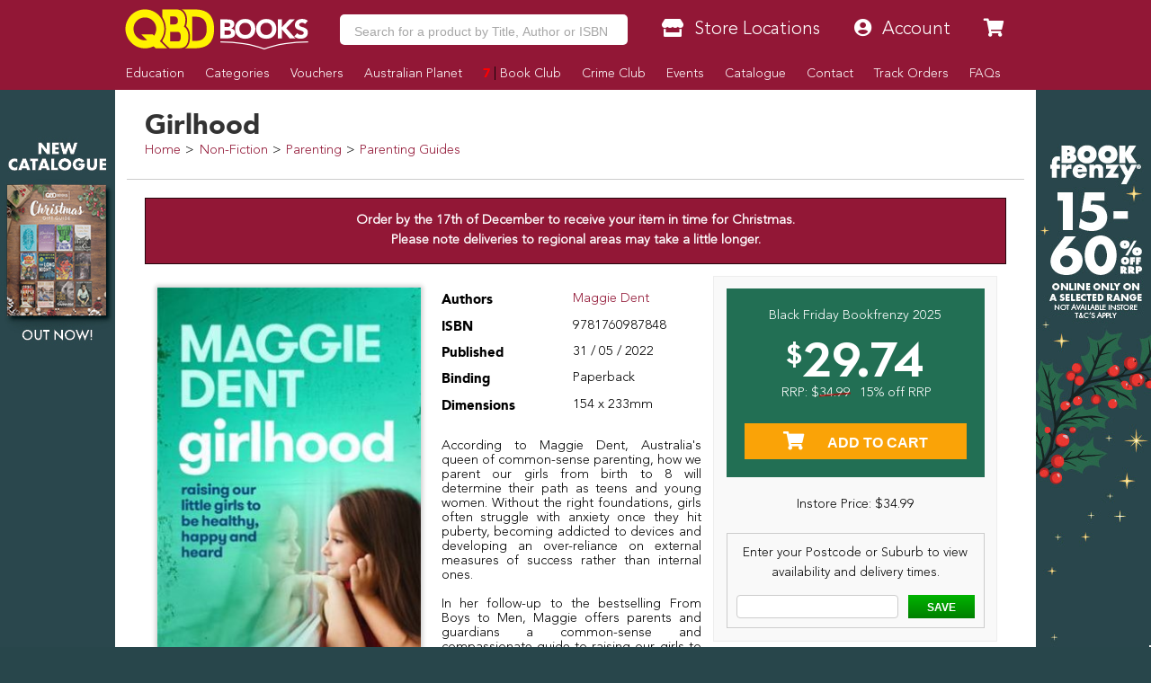

--- FILE ---
content_type: text/html
request_url: https://www.qbd.com.au/girlhood/maggie-dent/9781760987848/
body_size: 22012
content:
<!doctype html>
<html class="no-js" lang="en" xmlns="http://www.w3.org/1999/xhtml" xmlns:fb="http://ogp.me/ns/fb#">
	<head>
		<meta charset="utf-8">
		<meta http-equiv="x-ua-compatible" content="ie=edge">
		<title>Girlhood by Maggie Dent - 9781760987848</title>
		<meta name="copyright" content="Copyright © 2025 QBD Books" />
		<meta name="language" content="en" />
		<meta name="googlebot" content="index,follow" />
		<meta name="robots" content="index,follow" />
		<meta name="description" content="According to Maggie Dent, Australia's queen of common-sense parenting, how we parent our girls from birth to 8 will determine their path as teens and young women. Without the right foundations, girls often struggle with anxiety once they hit ... - 9781760987848 - QBD Books - Buy Online for Better Range and Value." />
		<meta name="verify-v1" content="Hox+LsWFY82aAC0mUojK1qIHT7cYwke4ehlBsn4ho3M=" />
		<meta name="google-site-verification" content="g8f2tm6k97gBrdUCcCT2qRIKCRaeb2HnRMAebF-ZOsw" />
		<meta name="msvalidate.01" content="ADAB2492E18D7ED69E8ED7799E0BD9DC" />
		<meta name="facebook-domain-verification" content="m7a5mbsp2szi4m60qflcp2ltpm5ewl" />
		<link rel="canonical" href="https://www.qbd.com.au/girlhood/maggie-dent/9781760987848/" />
<meta property="og:title" content="Girlhood by Maggie Dent - 9781760987848 - QBD Books" />
		<meta property="og:image" content="https://www.qbd.com.au/img/products/0/9781760987848.jpg" />
		<meta property="og:url" content="https://www.qbd.com.au/girlhood/maggie-dent/9781760987848/" />
		<meta property="og:description" content="According to Maggie Dent, Australia's queen of common-sense parenting, how we parent our girls from birth to 8 will determine their path as teens and young women. Without the right foundations, girls often struggle with anxiety once they hit ... - 9781760987848" />
		<meta name="twitter:card" content="summary" />
		<meta name="twitter:site" content="@QBDBooks" />
		<meta name="twitter:title" content="Girlhood by Maggie Dent - 9781760987848" />
		<meta name="twitter:description" content="According to Maggie Dent, Australia's queen of common-sense parenting, how we parent our girls from birth to 8 will determine their path as teens and young women. Without the right foundations, girls often struggle with anxiety once they hit ... - 9781760987848 - QBD Books - Buy Online for Better Range and Value." />
		<meta name="twitter:image" content="https://pbs.twimg.com/profile_images/481562749957185537/DPmoobc8_reasonably_small.png" />
		<meta name="twitter:url" content="https://www.qbd.com.au" />
		<meta property="twitter:account_id" content="81306718" />
		<meta name="viewport" content="width=device-width, initial-scale=1, maximum-scale=1, minimum-scale=1, user-scalable=no" id="viewport" />
		<style type="text/css">@font-face{font-family:'Avenir Black';src:url('/res/fonts/ab/ab.eot');src:url('/res/fonts/ab/ab.eot?#iefix') format('embedded-opentype'),url('/res/fonts/ab/ab.woff') format('woff'),url('/res/fonts/ab/ab.ttf') format('truetype'),url('/res/fonts/ab/ab.svg#AvenirBlack') format('svg')}@font-face{font-family:'Avenir Light';src:url('/res/fonts/al/al.eot');src:url('/res/fonts/al/al.eot?#iefix') format('embedded-opentype'),url('/res/fonts/al/al.woff') format('woff'),url('/res/fonts/al/al.ttf') format('truetype'),url('/res/fonts/al/al.svg#AvenirLight') format('svg')}@font-face{font-family:'Komika Title';src:url('/res/fonts/kt/kt.eot');src:url('/res/fonts/kt/kt.eot?#iefix') format('embedded-opentype'),url('/res/fonts/kt/kt.woff') format('woff'),url('/res/fonts/kt/kt.ttf') format('truetype'),url('/res/fonts/kt/kt.svg#KomikaTitle') format('svg')}@font-face{font-family:'NeutraDisp-Bold';src:url('/res/fonts/nd/NeutraDisp-Bold.eot');src:url('/res/fonts/nd/NeutraDisp-Bold.eot?#iefix') format('embedded-opentype'),url('/res/fonts/nd/NeutraDisp-Bold.woff') format('woff'),url('/res/fonts/nd/NeutraDisp-Bold.ttf') format('truetype'),url('/res/fonts/nd/NeutraDisp-Bold.svg#NeutraDisp-Bold') format('svg')}@font-face{font-family:'NeutraDisp-Tilting';src:url('/res/fonts/nd/NeutraDisp-Tilting.eot');src:url('/res/fonts/nd/NeutraDisp-Tilting.eot?#iefix') format('embedded-opentype'),url('/res/fonts/nd/NeutraDisp-Tilting.woff') format('woff'),url('/res/fonts/nd/NeutraDisp-Tilting.ttf') format('truetype'),url('/res/fonts/nd/NeutraDisp-Tilting.svg#NeutraDisp-Tilting') format('svg')}@font-face{font-family:'Dancing Script';font-style:normal;font-weight:400;src:local('Dancing Script Regular'),local('DancingScript-Regular'),url(https://fonts.gstatic.com/s/dancingscript/v9/DK0eTGXiZjN6yA8zAEyM2ZsM3FTMmj2kTPH3yX99Yaw.woff2) format('woff2');unicode-range:U+0000-00FF,U+0131,U+0152-0153,U+02C6,U+02DA,U+02DC,U+2000-206F,U+2074,U+20AC,U+2212,U+2215}BODY>.v6{overflow-x:hidden}BODY>.v6>.page{margin:auto auto;width:1024px}BODY>.v6>.page>.header{background:#921736;height:100px;position:fixed;top:0;width:1024px;z-index:1000}BODY>.v6>.page>.header H1{display:none}BODY>.v6>.page>.header:before_disabled{background-color:#921736;content:' ';display:block;height:inherit;left:0;position:fixed;top:0;width:100%;z-index:-10}BODY>.v6>.page>.header.transparent{background-color:transparent}BODY>.v6>.page>.header.transparent:before{background-color:transparent}BODY>.v6>.page>.header .free-shipping{background-image:url('/res/img/freeshipping.png');background-repeat:no-repeat;height:90px;margin-right:-605px;position:fixed;right:50%;top:5px;width:90px;display:none}BODY>.v6>.page>.header .logo{height:112px;margin-left:-10px;position:absolute;top:0;width:139px}BODY>.v6>.page>.header .nav-main{display:table;height:30px;left:130px;position:absolute;top:60px;width:894px}BODY>.v6>.page>.header .nav-main LI{display:table-cell;vertical-align:top}BODY>.v6>.page>.header .nav-main LI>A{color:#fff;display:block;font-size:14px;font-weight:bold;height:inherit;line-height:30px;padding:0 10px;position:relative;text-align:center}BODY>.v6>.page>.header .nav-main LI>A H2{color:inherit;font-family:inherit;font-size:inherit;font-weight:inherit;margin:0;padding:0}BODY>.v6>.page>.header .nav-main LI.mobile-hide{display:table-cell}BODY>.v6>.page>.header .nav-main LI.mobile-show{display:none}BODY>.v6>.page>.header .nav-main LI.cart{padding-left:10px;width:130px}BODY>.v6>.page>.header .nav-main LI.cart A{background:#090;padding:0}BODY>.v6>.page>.header .nav-main LI.cart A:after{content:"\f054";padding:10px}BODY>.v6>.page>.header .nav-main LI.cart A:before{content:"\f07a";padding:10px}BODY>.v6>.page>.header .nav-main LI.cart A:after{font-decoration:inherit;font-family:"Font Awesome 5 Solid" !important;font-style:normal;font-weight:normal;right:0;position:absolute;top:-9px}BODY>.v6>.page>.header .nav-main LI.cart A:before{font-decoration:inherit;font-family:"Font Awesome 5 Solid" !important;font-style:normal;font-weight:normal;left:0;position:absolute;top:-10px}BODY>.v6>.page>.header .nav-main LI.item>A{background:#661026}BODY>.v6>.page>.header .nav-main LI.item>A:hover{background:#921736;color:#fff}BODY>.v6>.page>.header .nav-main LI.item>A.active{background:#921736;color:#fff}BODY>.v6>.page>.header .nav-mobile{display:none}BODY>.v6>.page>.header .nav-top{display:table;height:40px;left:130px;position:absolute;top:10px;width:894px;z-index:1010}BODY>.v6>.page>.header .nav-top>LI{display:table-cell;line-height:40px;vertical-align:top}BODY>.v6>.page>.header .nav-top>LI.mobile-hide{display:table-cell}BODY>.v6>.page>.header .nav-top>LI.mobile-show{display:none}BODY>.v6>.page>.header .nav-top>LI.item{padding-left:10px;width:130px}BODY>.v6>.page>.header .nav-top>LI.item.has-dropdown:hover>A{border-bottom:solid 1px #fff200;height:45px}BODY>.v6>.page>.header .nav-top>LI.item .item-dropdown{background:#fff200;background:-moz-linear-gradient(top,#fff200 0,#fff200 100%);background:-webkit-gradient(linear,left top,left bottom,color-stop(0,#fff200),color-stop(100%,#fff200));background:-webkit-linear-gradient(top,#fff200 0,#fff200 100%);background:-o-linear-gradient(top,#fff200 0,#fff200 100%);background:-ms-linear-gradient(top,#fff200 0,#fff200 100%);background:linear-gradient(to bottom,#fff200 0,#fff200 100%);border:solid 1px #700000;display:none;line-height:16px;position:absolute}BODY>.v6>.page>.header .nav-top>LI.item .item-dropdown A.item-dropdown-line{color:#000;display:block}BODY>.v6>.page>.header .nav-top>LI.item .item-dropdown A.item-dropdown-line:before{color:#921736;display:block;float:left;margin-top:-2px;width:20px !important}BODY>.v6>.page>.header .nav-top>LI.item .item-dropdown HR{border:solid 1px #ddd000;height:1px;margin:0 auto}BODY>.v6>.page>.header .nav-top>LI.item:hover .item-dropdown{display:block;margin-left:-70px;margin-top:-1px;padding:0 10px 10px;width:260px;z-index:-1}BODY>.v6>.page>.header .nav-top>LI.item:hover .item-dropdown.item-dropdown-right{margin-left:-140px}BODY>.v6>.page>.header .nav-top>LI.search{padding-left:0;width:auto}BODY>.v6>.page>.header .nav-top>LI.search INPUT{border:solid 1px #700000;font-size:16px;height:40px;margin:0;outline:0;padding:0 10px;width:100%}BODY>.v6>.page>.header .nav-top>LI.search>.autocomplete{background:#fff;border:solid 1pt #921736;border-top:transparent;display:block;position:absolute;top:29.25pt;z-index:2210}BODY>.v6>.page>.header .nav-top>LI.search>.autocomplete LI{cursor:pointer;display:block;height:30pt;line-height:39pt;width:502px}BODY>.v6>.page>.header .nav-top>LI.search>.autocomplete LI:after{clear:both;content:'.';display:block;height:0;visibility:hidden}BODY>.v6>.page>.header .nav-top>LI.search>.autocomplete LI:hover{background:#921736;color:#fff}BODY>.v6>.page>.header .nav-top>LI.search>.autocomplete LI:hover B{color:orange}BODY>.v6>.page>.header .nav-top>LI.search>.autocomplete LI.selected{background:#921736;color:#fff}BODY>.v6>.page>.header .nav-top>LI.search>.autocomplete LI.selected B{color:orange}BODY>.v6>.page>.header .nav-top>LI.search>.autocomplete LI B{color:#921736}BODY>.v6>.page>.header .nav-top>LI.search>.autocomplete LI SPAN{display:block;float:left;height:inherit;overflow:hidden}BODY>.v6>.page>.header .nav-top>LI.search>.autocomplete LI SPAN.author{font-size:10pt;overflow:hidden;text-overflow:ellipsis;white-space:nowrap;width:300pt}BODY>.v6>.page>.header .nav-top>LI.search>.autocomplete LI SPAN.binding{text-align:center;width:70pt}BODY>.v6>.page>.header .nav-top>LI.search>.autocomplete LI SPAN.cover{text-align:center;width:30pt}BODY>.v6>.page>.header .nav-top>LI.search>.autocomplete LI SPAN.cover IMG{height:24pt;margin:3pt;width:auto}BODY>.v6>.page>.header .nav-top>LI.search>.autocomplete LI SPAN.title{line-height:13.63636364pt;width:235pt;padding-top:5px}BODY>.v6>.page>.header .nav-top>LI.search>.menu{display:none}BODY>.v6>.page>.header .nav-top>LI.search>.submit{display:none}BODY>.v6>.page>.header .nav-top>LI>A{background:#fff200;background:-moz-linear-gradient(top,#fff200 0,#fff200 100%);background:-webkit-gradient(linear,left top,left bottom,color-stop(0,#fff200),color-stop(100%,#fff200));background:-webkit-linear-gradient(top,#fff200 0,#fff200 100%);background:-o-linear-gradient(top,#fff200 0,#fff200 100%);background:-ms-linear-gradient(top,#fff200 0,#fff200 100%);background:linear-gradient(to bottom,#fff200 0,#fff200 100%);border:solid 1px #700000;color:#333;display:block;font-size:16px;font-weight:bold;height:40px;padding-left:20px;position:relative;width:120px;text-align:center}BODY>.v6>.page>.header .nav-top>LI>A:before{color:#921736;font-size:16px;left:5px;position:absolute;margin-left:8px;text-shadow:1px 1px #fffe6f}BODY>.v6>.page>.header .nav-top>LI>A:hover{color:#333}BODY>.v6>.page>.header .nav-top>LI>A:hover:before{color:#921736}BODY>.v6>.page>.footer{background:#921736;color:#fff;height:360px;margin:0 auto;position:relative;width:1024px;z-index:1000}BODY>.v6>.page>.footer:before{background-color:#921736;content:' ';display:block;height:inherit;left:500px;margin-left:-50vw;margin-right:-50vw;position:absolute;top:0;width:100vw;z-index:-10}BODY>.v6>.page>.footer.fixed{bottom:-304px;position:fixed}BODY>.v6>.page>.footer .cols .col.col4{padding:0;width:25%}BODY>.v6>.page>.footer .disclaimer{font-size:8pt;line-height:10pt;margin:10pt 20pt;max-width:80%}BODY>.v6>.page>.footer A.social.icon{color:#fff;display:block;float:left;height:21pt !important;margin:0 5pt 5pt 0;padding:5pt;width:21pt !important}BODY>.v6>.page>.footer A.social.icon:before{font-size:16pt;left:0 !important;padding-right:0 !important}BODY>.v6>.page>.footer A.social.icon.icon-facebook{padding:5.5pt 1pt 5pt 5.5pt}BODY>.v6>.page>.footer A.social.icon.icon-goodreads{padding:4.5pt 3pt 4pt 3.5pt}BODY>.v6>.page>.footer A.social.icon.icon-instagram{padding:4.5pt 3pt 5pt 4pt}BODY>.v6>.page>.footer A.social.icon.icon-snapchat{padding:4.5pt 3pt 4pt 3pt}BODY>.v6>.page>.footer A.social.icon.icon-twitter{padding:5.5pt 3pt 5pt 3.5pt}BODY>.v6>.page>.footer A.social.icon.icon-wordpress{padding:4.5pt 3pt 4pt 3pt}BODY>.v6>.page>.footer .top{height:56px;overflow:hidden}BODY>.v6>.page>.footer .top BUTTON{background-color:#090}BODY>.v6>.page>.footer A{color:#fff}BODY>.v6>.page>.footer B.heading{font-family:'Avenir Black';font-size:15pt;font-weight:normal;line-height:18pt;color:orange;display:block}BODY>.v6>.page>.footer B.heading A{color:orange}BODY>.page>.body{padding-top:100px !important}BODY>.page>.body>.Aslices{margin-top:0 !important}BODY>.page>.body>.content>.v6{margin:-15pt -15pt 0}BODY>.page>.body>.content>.v6 .body{margin:0 -10pt;padding:0}BODY>.page>.body>.content>.v6 .body>.breadcrumbs{background-color:#fff;border-bottom:solid 1px #ccc;height:30px;line-height:32px;margin:0;position:absolute;top:0;width:1024px;z-index:999}BODY>.page>.body>.content>.v6 .body>.breadcrumbs:after{clear:both;content:'.';display:block;height:0;visibility:hidden}BODY>.page>.body>.content>.v6 .body>.breadcrumbs.full LI:last-child{display:block !important}BODY>.page>.body>.content>.v6 .body>.breadcrumbs LI{display:block;float:left;font-size:11pt}BODY>.page>.body>.content>.v6 .body>.breadcrumbs LI:before{content:'>';padding:0 .35em;position:relative}BODY>.page>.body>.content>.v6 .body>.breadcrumbs LI:first-child:before{content:''}BODY>.page>.body>.content>.v6 .body>.breadcrumbs LI:last-child{display:none}BODY>.page>.body>.content>.v6 .body>.breadcrumbs LI .pagination{right:3px;position:absolute;top:2px}BODY>.page>.body>.content>.v6 .body>.breadcrumbs LI .pagination BUTTON{background-color:#eee;border:solid 1px #ddd;height:24px;line-height:22px;padding:0 6px !important}BODY>.page>.body>.content>.v6 .body>.breadcrumbs LI .pagination BUTTON.disabled{background-color:#921736;border:solid 1px #24060d}BODY>.page>.body>.content>.v6 .body>.content{position:relative}BODY>.page>.body>.content>.v6 .body>.content.has-sidebar{padding:0}BODY>.page>.body>.content>.v6 .body>.content.has-sidebar:after{clear:both;content:'.';display:block;height:0;visibility:hidden}BODY>.page>.body>.content>.v6 .body>.content>.main{float:right;padding:10px 15px 10px 0;width:770px}BODY>.page>.body>.content>.v6 .body>.content>.sidebar{border:0 !important;float:left;margin:0 !important;width:250px}BODY>.page>.body>.content>.v6 .body>.content>.sidebar UL{border:0 !important;margin:10px}BODY>.page>.body>.content>.v6 .body>.content>.sidebar UL LI{border:0 !important;line-height:25px;min-height:15px;padding:5px;padding-bottom:0;text-align:left}BODY>.page>.body>.content>.v6 .body>.content>.sidebar UL LI.heading{background-color:#921736;color:#fff;font-weight:bold;text-shadow:none}BODY>.page>.body>.content>.v6 .body>.content>.sidebar UL LI.item{border-bottom:solid 1px #ccc !important;padding-left:5px}BODY>.page>.body>.content>.v6 .body>.content>.sidebar UL LI.item:last-child{border-bottom:solid 0 !important}BODY>.page>.body>.content>.v6 .body>.content H2.title{border-bottom:solid 2px #921736;margin-bottom:5px;margin-top:20px;text-shadow:-3px -3px 0 #fff,3px -3px 0 #fff,-3px 3px 0 #fff,3px 3px 0 #fff}BODY>.page>.body>.content>.v6 .body>.content .product .description{margin-left:195pt;width:540pt}BODY>.page>.body>.content>.v6 .body>.content .product .description:after{clear:both;content:'.';display:block;height:0;visibility:hidden}BODY>.page>.body>.content>.v6 .body>.content .product .information{height:310pt;overflow:hidden;position:relative}BODY>.page>.body>.content>.v6 .body>.content .product .information .author{height:25pt;left:195pt;position:absolute;top:0;width:520pt}BODY>.page>.body>.content>.v6 .body>.content .product .information .author H2{font-size:18pt;height:25pt;line-height:25pt;overflow:hidden;text-overflow:ellipsis;width:inherit;white-space:nowrap}BODY>.page>.body>.content>.v6 .body>.content .product .information .author H2:before{color:#999;content:"By "}BODY>.page>.body>.content>.v6 .body>.content .product .information .cover{background-color:#f7f7f7;border:solid 1pt #ccc;display:table;height:270pt;padding:5pt;position:absolute;width:180pt}BODY>.page>.body>.content>.v6 .body>.content .product .information .cover .image{display:table-cell;width:inherit;overflow:hidden;text-align:center;vertical-align:middle}BODY>.page>.body>.content>.v6 .body>.content .product .information .cover .image A.multibuy{background-image:url('https://www.qbd.com.au/img/common/starburst.png');background-size:100pt 100pt;background-repeat:no-repeat;bottom:-10pt;color:#921736;font-size:18pt;height:100pt;line-height:35pt;padding:12pt;position:absolute;right:-10pt;text-align:center;width:100pt;z-index:1}BODY>.page>.body>.content>.v6 .body>.content .product .information .cover .image A.multibuy B{font-size:30pt;position:absolute;top:45pt;right:0;line-height:10pt;text-align:center;width:100pt}BODY>.page>.body>.content>.v6 .body>.content .product .information .cover .image A.preview{background-image:url('https://www.qbd.com.au/img/common/preview-peel.png');background-size:90pt 135pt;color:#fff;display:block;height:135pt;padding:5pt;position:absolute;right:0;text-align:center;top:5pt;width:90pt}BODY>.page>.body>.content>.v6 .body>.content .product .information .cover .image>IMG{max-height:260pt;max-width:170pt}BODY>.page>.body>.content>.v6 .body>.content .product .information>.details{height:100pt;left:195pt;position:absolute;top:170pt;width:285pt}BODY>.page>.body>.content>.v6 .body>.content .product .information .formats{position:absolute;left:195pt;top:40pt;width:540pt}BODY>.page>.body>.content>.v6 .body>.content .product .information .formats .format{border:solid 1pt #ccc;height:70pt;margin-bottom:5pt;padding-left:24pt;position:relative;width:100%}BODY>.page>.body>.content>.v6 .body>.content .product .information .formats .format:hover{background-color:#f7f7f7;-webkit-box-shadow:0 0 5px 0 rgba(0,0,0,0.15);-moz-box-shadow:0 0 5px 0 rgba(0,0,0,0.15);box-shadow:0 0 5px 0 rgba(0,0,0,0.15)}BODY>.page>.body>.content>.v6 .body>.content .product .information .formats .format:hover H3{background-color:#921736}BODY>.page>.body>.content>.v6 .body>.content .product .information .formats .format H3{background-color:#921736;color:#fff;font-size:12pt;height:24pt;left:0;padding:5pt;position:absolute;bottom:-24pt;text-align:center;width:70pt;transform-origin:left top 0;-webkit-transform:rotate(-90deg);-moz-transform:rotate(-90deg);-ms-transform:rotate(-90deg);-o-transform:rotate(-90deg);filter:progid:DXImageTransform.Microsoft.BasicImage(rotation=3)}BODY>.page>.body>.content>.v6 .body>.content .product .information .formats .format .availability{text-align:center}BODY>.page>.body>.content>.v6 .body>.content .product .information .formats .format .availability .cart{background-color:#090;color:#fff;font-weight:bold;height:20pt;line-height:20pt;margin:auto auto;text-align:center;width:80%}BODY>.page>.body>.content>.v6 .body>.content .product .information .formats .format .details SPAN{color:#921736;display:block;float:left;width:70pt}BODY>.page>.body>.content>.v6 .body>.content .product .information .formats .format .details .icon-search:after{font-decoration:inherit;font-family:"Font Awesome 5 Solid" !important;font-style:normal;font-weight:normal;background-color:#921736;border-radius:50%;color:#fff;content:"\f129";display:inline-block;float:left;font-size:7pt;height:11pt;margin-right:3pt;padding-left:4pt;width:7pt}BODY>.page>.body>.content>.v6 .body>.content .product .information .formats .format .price{position:relative}BODY>.page>.body>.content>.v6 .body>.content .product .information .formats .format .price .cart{background-color:#090;bottom:0;color:#fff;cursor:pointer;font-size:12pt;font-weight:bold;height:30pt;line-height:30pt;padding-left:30pt;position:absolute;width:130pt;text-align:center;text-transform:uppercase}BODY>.page>.body>.content>.v6 .body>.content .product .information .formats .format .price .cart INPUT[type="text"]{border:solid 1pt #008000;cursor:default;font-size:13pt;height:24pt;left:3pt;position:absolute;text-align:center;top:3pt;width:24pt}BODY>.page>.body>.content>.v6 .body>.content .product .information .formats .format .price .save{background-image:url('https://www.qbd.com.au/img/common/starburst.png');background-size:50pt 50pt;color:#921736;font-size:13pt;font-weight:bold;height:50pt;padding:12pt;position:absolute;line-height:10pt;right:0;text-align:center;top:10pt;width:50pt}BODY>.page>.body>.content>.v6 .body>.content .product .information .formats .format .price .save:after{content:" Off RRP";font-size:8pt;text-transform:uppercase}BODY>.page>.body>.content>.v6 .body>.content .product .information .formats .format .price .save B{font-size:10pt;font-weight:normal}BODY>.page>.body>.content>.v6 .body>.content .product .information .formats .format .price .sell{font-size:26pt;font-weight:bold;line-height:70pt;height:70pt;position:absolute;right:55pt;top:0}BODY>.page>.body>.content>.v6 .body>.content .product .information .formats .format .price .sell.discounted:before{color:#921736;content:"QBD Price!";font-size:12pt;position:absolute;top:-18pt;right:0;white-space:nowrap}BODY>.page>.body>.content>.v6 .body>.content .product .information .formats .format .price .was{font-size:12pt;position:absolute;top:48pt;right:55pt}BODY>.page>.body>.content>.v6 .body>.content .product .information .formats .format .price .was:before{content:"RRP: ";font-size:10pt;font-weight:bold}BODY>.page>.body>.content>.v6 .body>.content .product .information .location{height:230pt;position:absolute;right:0;top:40pt;width:220pt}BODY>.page>.body>.content>.v6 .body>.content .product .information .location .search{margin-top:10pt}BODY>.page>.body>.content>.v6 .body>.content .product .information .location .search BUTTON{font-weight:bold;line-height:22pt}BODY>.page>.body>.content>.v6 .body>.content .product .information .rating{height:25pt;padding-left:13pt;position:absolute;left:0;top:275pt;width:180pt}BODY>.page>.body>.content>.v6 .body>.content .product .information .rating .stars{border:0;float:left}BODY>.page>.body>.content>.v6 .body>.content .product .information .rating .stars>INPUT{display:none}BODY>.page>.body>.content>.v6 .body>.content .product .information .rating .stars>LABEL{color:#ccc;cursor:pointer;float:right}BODY>.page>.body>.content>.v6 .body>.content .product .information .rating .stars>LABEL:before{padding:5px;font-size:20pt;font-family:"Font Awesome 5 Solid";display:inline-block;content:"\f005";text-shadow:0 0 1px #000}BODY>.page>.body>.content>.v6 .body>.content .product .information .rating .stars>.half:before{position:absolute;content:"\f089";text-shadow:none}BODY>.page>.body>.content>.v6 .body>.content .product .information .rating .stars>input:checked ~ label,BODY>.page>.body>.content>.v6 .body>.content .product .information .rating .stars:not(:checked)>label:hover,BODY>.page>.body>.content>.v6 .body>.content .product .information .rating .stars:not(:checked)>label:hover ~ label{color:orange}BODY>.page>.body>.content>.v6 .body>.content .product .information .rating .stars>input:checked+label:hover,BODY>.page>.body>.content>.v6 .body>.content .product .information .rating .stars>input:checked ~ label:hover,BODY>.page>.body>.content>.v6 .body>.content .product .information .rating .stars>label:hover ~ input:checked ~ label,BODY>.page>.body>.content>.v6 .body>.content .product .information .rating .stars>input:checked ~ label:hover ~ label{color:orange}BODY>.page>.body>.content>.v6 .body>.content .product .information .reviews{height:50pt;position:absolute;left:195pt;top:285pt;width:520pt}BODY>.page>.body>.content>.v6 .body>.content .product .information .reviews BLOCKQUOTE{border-radius:5pt;-moz-border-radius:5pt;-webkit-border-top-left-radius:5pt;-webkit-border-top-right-radius:5pt;-webkit-border-bottom-right-radius:5pt;-webkit-border-bottom-left-radius:5pt;color:#000;font-size:12pt;height:55pt;line-height:15pt;margin:0;padding:5pt 6.66666667pt;position:relative;width:inherit;background:#f5b83e;background:-webkit-gradient(linear,0 0,0 100%,from(#fbfa57),to(#f5b83e));background:-moz-linear-gradient(#fbfa57,#f5b83e);background:-o-linear-gradient(#fbfa57,#f5b83e);background:linear-gradient(#fbfa57,#f5b83e)}BODY>.page>.body>.content>.v6 .body>.content .product .information .reviews BLOCKQUOTE SPAN{display:block;height:45pt;line-height:15pt;overflow:hidden;text-shadow:1pt 1pt #fbfa57}BODY>.page>.body>.content>.v6 .body>.content .product .information .reviews BLOCKQUOTE:before{content:"";position:absolute;bottom:-20px;right:40px;border-width:0 0 20px 40px;border-style:solid;border-color:transparent #f5b83e;display:block;width:0}BODY>.page>.body>.content>.v6 .body>.content .product .information .reviews BLOCKQUOTE:after{content:"";position:absolute;bottom:-20px;right:70px;border-width:0 0 20px 10px;border-style:solid;border-color:transparent #fff;display:block;width:0}BODY>.page>.body>.content>.v6 .body>.content .product .information .reviews BLOCKQUOTE+P{margin:10px 90px 2em 0;text-align:right;font-style:italic}BODY>.page>.body>.content>.v6 .body>.content .spotlight-small{height:94pt;margin:0 0 10pt 0 !important;padding:0;width:100%}BODY>.page>.body>.content>.v6 .body>.content .spotlight-small>LI{float:left;margin:0;margin-bottom:10pt !important;padding:0;width:32%;position:relative}BODY>.page>.body>.content>.v6 .body>.content .spotlight-small>LI:after{clear:both;content:'.';display:block;height:0;visibility:hidden}BODY>.page>.body>.content>.v6 .body>.content .spotlight-small>LI:nth-child(3n+1){margin-right:2%}BODY>.page>.body>.content>.v6 .body>.content .spotlight-small>LI:nth-child(3n+3){margin-left:2%}BODY>.page>.body>.content>.v6 .body>.content .spotlight-small>LI.submenu{box-shadow:0 0 10pt #999;margin-bottom:77pt !important}BODY>.page>.body>.content>.v6 .body>.content .spotlight-small>LI.submenu>A{background:#f7f7f7}BODY>.page>.body>.content>.v6 .body>.content .spotlight-small>LI.submenu>UL{position:absolute;top:94pt;margin:0;padding:0;border:solid 1pt #921736;width:100%;height:62pt;overflow:hidden;background:#fff}BODY>.page>.body>.content>.v6 .body>.content .spotlight-small>LI.submenu>UL>LI{height:20pt;line-height:24pt !important;padding-left:5pt;border-bottom:solid 1pt #f7f7f7}BODY>.page>.body>.content>.v6 .body>.content .spotlight-small>LI.submenu>UL>LI.more{position:absolute;width:30pt;bottom:0;right:15pt}BODY>.page>.body>.content>.v6 .body>.content .spotlight-small>LI.submenu>UL>LI.more:after{font-decoration:inherit;font-family:"Font Awesome 5 Solid" !important;font-style:normal;font-weight:normal;font-size:8pt;content:"\f101";color:#333;margin-left:5pt;margin-right:5pt}BODY>.page>.body>.content>.v6 .body>.content .spotlight-small>LI.submenu>UL>LI>A{color:#333}BODY>.page>.body>.content>.v6 .body>.content .spotlight-small>LI>A{border:solid 2pt #921736;display:block;height:94pt;position:relative;overflow:hidden;width:100%}BODY>.page>.body>.content>.v6 .body>.content .spotlight-small>LI>A IMG{height:91pt;left:0;position:absolute;top:0;width:100%}BODY>.page>.body>.content>.v6 .body>.content .spotlight-small>LI>A IMG.product{top:18pt;left:50%;margin-left:-15%;height:90pt;border:solid 1pt #333;box-shadow:0 0 10pt #333;width:26%}BODY>.page>.body>.content>.v6 .body>.content .spotlight-small>LI>A IMG.product:nth-child(1){-ms-transform:rotate(-10deg);-webkit-transform:rotate(-10deg);transform:rotate(-10deg);margin-left:-38%}BODY>.page>.body>.content>.v6 .body>.content .spotlight-small>LI>A IMG.product:nth-child(2){-ms-transform:rotate(10deg);-webkit-transform:rotate(10deg);transform:rotate(10deg);margin-left:12%}BODY>.page>.body>.content>.v6 .body>.content .spotlight-small>LI>A IMG.product:nth-child(3){width:30%;top:10px}BODY>.page>.body>.content>.v6 .body>.content .spotlight-small>LI>A SPAN{font-family:'Avenir Light';font-size:11pt;font-weight:normal;line-height:17pt;background-color:#921736;color:#fff;bottom:0;display:block;height:15pt;left:0;padding:2pt;position:absolute;text-align:center;width:100%}BODY>.page>.body>.content>.v6 .body>.content .tiles{height:300px;margin:auto auto;margin-bottom:35px;position:relative}BODY>.page>.body>.content>.v6 .body>.content .tiles .tile{height:150px;left:0;position:absolute;top:0;width:100px}BODY>.page>.body>.content>.v6 .body>.content .tiles .tile.tile-1{height:310px;width:200px}BODY>.page>.body>.content>.v6 .body>.content .tiles .tile A{height:inherit;width:inherit}BODY>.page>.body>.content>.v6 .body>.content .tiles .tile A.more{background-color:rgba(0,0,0,0.75);color:#fff;left:0;padding-top:50px;position:absolute;text-align:center;top:0;z-index:2}BODY>.page>.body>.content>.v6 .body>.content .tiles .tile A.more B{font-size:40px}BODY>.page>.body>.content>.v6 .body>.content .tiles .tile A IMG{height:inherit;width:inherit}BODY>.page>.body>.content>.v6 .body>.content .tiles.tiles-1{width:200px}BODY>.page>.body>.content>.v6 .body>.content .tiles.tiles-2{width:410px}BODY>.page>.body>.content>.v6 .body>.content .tiles.tiles-2 .tile-2{left:210px;height:310px;width:200px}BODY>.page>.body>.content>.v6 .body>.content .tiles.tiles-3{width:620px}BODY>.page>.body>.content>.v6 .body>.content .tiles.tiles-3 .tile-2{left:210px;height:310px;width:200px}BODY>.page>.body>.content>.v6 .body>.content .tiles.tiles-3 .tile-3{left:420px;height:310px;width:200px}BODY>.page>.body>.content>.v6 .body>.content .tiles.tiles-4{width:520px}BODY>.page>.body>.content>.v6 .body>.content .tiles.tiles-4 .tile-2{left:210px;height:310px;width:200px}BODY>.page>.body>.content>.v6 .body>.content .tiles.tiles-4 .tile-3{left:420px}BODY>.page>.body>.content>.v6 .body>.content .tiles.tiles-4 .tile-4{top:160px;left:420px}BODY>.page>.body>.content>.v6 .body>.content .tiles.tiles-5{width:420px}BODY>.page>.body>.content>.v6 .body>.content .tiles.tiles-5 .tile-2{left:210px}BODY>.page>.body>.content>.v6 .body>.content .tiles.tiles-5 .tile-3{left:320px}BODY>.page>.body>.content>.v6 .body>.content .tiles.tiles-5 .tile-4{top:160px;left:210px}BODY>.page>.body>.content>.v6 .body>.content .tiles.tiles-5 .tile-5{top:160px;left:320px}BODY>.page>.body>.content>.v6 .body>.content .tiles.tiles-6{width:630px}BODY>.page>.body>.content>.v6 .body>.content .tiles.tiles-6 .tile-2{left:210px;height:310px;width:200px}BODY>.page>.body>.content>.v6 .body>.content .tiles.tiles-6 .tile-3{left:420px}BODY>.page>.body>.content>.v6 .body>.content .tiles.tiles-6 .tile-4{left:530px}BODY>.page>.body>.content>.v6 .body>.content .tiles.tiles-6 .tile-5{top:160px;left:420px}BODY>.page>.body>.content>.v6 .body>.content .tiles.tiles-6 .tile-6{top:160px;left:530px}BODY>.page>.body>.content>.v6 .body>.content .tiles.tiles-7{width:530px}BODY>.page>.body>.content>.v6 .body>.content .tiles.tiles-7 .tile-2{left:210px}BODY>.page>.body>.content>.v6 .body>.content .tiles.tiles-7 .tile-3{left:320px}BODY>.page>.body>.content>.v6 .body>.content .tiles.tiles-7 .tile-4{left:430px}BODY>.page>.body>.content>.v6 .body>.content .tiles.tiles-7 .tile-5{top:160px;left:210px}BODY>.page>.body>.content>.v6 .body>.content .tiles.tiles-7 .tile-6{top:160px;left:320px}BODY>.page>.body>.content>.v6 .body>.content .tiles.tiles-7 .tile-7{top:160px;left:430px}BODY>.page>.body>.content>.v6 .body>.content .tiles.tiles-8{width:430px}BODY>.page>.body>.content>.v6 .body>.content .tiles.tiles-8 .tile-1{height:150px;width:100px}BODY>.page>.body>.content>.v6 .body>.content .tiles.tiles-8 .tile-2{left:110px}BODY>.page>.body>.content>.v6 .body>.content .tiles.tiles-8 .tile-3{left:220px}BODY>.page>.body>.content>.v6 .body>.content .tiles.tiles-8 .tile-4{left:330px}BODY>.page>.body>.content>.v6 .body>.content .tiles.tiles-8 .tile-5{top:160px}BODY>.page>.body>.content>.v6 .body>.content .tiles.tiles-8 .tile-6{top:160px;left:110px}BODY>.page>.body>.content>.v6 .body>.content .tiles.tiles-8 .tile-7{top:160px;left:220px}BODY>.page>.body>.content>.v6 .body>.content .tiles.tiles-8 .tile-8{top:160px;left:330px}BODY>.page>.body>.content>.v6 .body>.content .tiles.tiles-9{width:640px}BODY>.page>.body>.content>.v6 .body>.content .tiles.tiles-9 .tile-2{left:210px}BODY>.page>.body>.content>.v6 .body>.content .tiles.tiles-9 .tile-3{left:320px}BODY>.page>.body>.content>.v6 .body>.content .tiles.tiles-9 .tile-4{left:430px}BODY>.page>.body>.content>.v6 .body>.content .tiles.tiles-9 .tile-5{left:540px}BODY>.page>.body>.content>.v6 .body>.content .tiles.tiles-9 .tile-6{top:160px;left:210px}BODY>.page>.body>.content>.v6 .body>.content .tiles.tiles-9 .tile-7{top:160px;left:320px}BODY>.page>.body>.content>.v6 .body>.content .tiles.tiles-9 .tile-8{top:160px;left:430px}BODY>.page>.body>.content>.v6 .body>.content .tiles.tiles-9 .tile-9{top:160px;left:540px}BODY>.page>.body>.content>.v6 .body>.content .tiles.tiles-10{width:540px}BODY>.page>.body>.content>.v6 .body>.content .tiles.tiles-10 .tile-1{height:150px;width:100px}BODY>.page>.body>.content>.v6 .body>.content .tiles.tiles-10 .tile-2{left:110px}BODY>.page>.body>.content>.v6 .body>.content .tiles.tiles-10 .tile-3{left:220px}BODY>.page>.body>.content>.v6 .body>.content .tiles.tiles-10 .tile-4{left:330px}BODY>.page>.body>.content>.v6 .body>.content .tiles.tiles-10 .tile-5{left:440px}BODY>.page>.body>.content>.v6 .body>.content .tiles.tiles-10 .tile-6{top:160px}BODY>.page>.body>.content>.v6 .body>.content .tiles.tiles-10 .tile-7{top:160px;left:110px}BODY>.page>.body>.content>.v6 .body>.content .tiles.tiles-10 .tile-8{top:160px;left:220px}BODY>.page>.body>.content>.v6 .body>.content .tiles.tiles-10 .tile-9{top:160px;left:330px}BODY>.page>.body>.content>.v6 .body>.content .tiles.tiles-10 .tile-10{top:160px;left:440px}BODY>.page>.body>.content>.v6 .body>.heading{background-attachment:fixed;background-position:top center;background-repeat:no-repeat;padding-bottom:15px;padding-top:48px;text-shadow:none !important}BODY>.page>.body>.content>.v6 .body>.heading H1{font-family:'Avenir Black';font-size:25pt;font-weight:normal;line-height:30pt}BODY>.page>.body>.content>.v6 .body>.heading H1.logo{text-align:center}BODY>.page>.body>.content>.v6 .body>.heading H1>.logo{max-height:200px;width:auto;margin:-15pt -15pt -20pt}BODY>.page>.body>.content>.v6 .body>.heading H2.logo{text-align:center}BODY>.page>.body>.content>.v6 .body>.heading H2>.logo{max-height:150px;width:auto}BODY>.page>.header{display:none !important}@media(max-width:800px){@viewport{width:540px;min-zoom:1;max-zoom:1;overflow:hidden;orientation:portrait;user-zoom:fixed;zoom:1}@-ms-viewport{width:device-width}BODY>.v6{width:100% !important;overflow-x:hidden}BODY>.v6>.page{margin:0;width:100% !important}BODY>.v6>.page>.body{margin-bottom:50px}BODY>.v6>.page>.breadcrumbs{width:100% !important}BODY>.v6>.page>.breadcrumbs:after{clear:both;content:'.';display:block;height:0;visibility:hidden}BODY>.v6>.page>.header{height:64px;width:100%}BODY>.v6>.page>.header .free-shipping{display:none}BODY>.v6>.page>.header .logo{height:48px;left:72px;top:8px;clip:rect(0,105px,48px,0);width:64px}BODY>.v6>.page>.header .nav-main{display:none}BODY>.v6>.page>.header .nav-main.active{display:block;height:auto;left:0;top:64px;width:100%;z-index:1999}BODY>.v6>.page>.header .nav-main.active LI{display:block;height:64px;width:100%}BODY>.v6>.page>.header .nav-main.active LI>A{font-size:24px;line-height:64px;text-align:left;padding:0 16px}BODY>.v6>.page>.header .nav-main.active LI>A H2{line-height:64px}BODY>.v6>.page>.header .nav-main.active LI.cart{padding:0;width:100%}BODY>.v6>.page>.header .nav-main.active LI.cart>A{padding-left:64px}BODY>.v6>.page>.header .nav-main.active LI.mobile-hide{display:none}BODY>.v6>.page>.header .nav-main.active LI.mobile-show{display:block}BODY>.v6>.page>.header .nav-mobile{display:block}BODY>.v6>.page>.header .nav-mobile .menu{padding:0 !important;background:transparent;border:0;height:64px;left:0;position:absolute;top:0;width:64px}BODY>.v6>.page>.header .nav-mobile .menu:before{content:"\f0c9"}BODY>.v6>.page>.header .nav-mobile .menu:before{font-decoration:inherit;font-family:"Font Awesome 5 Solid" !important;font-style:normal;font-weight:normal;color:#fff;font-size:40px !important;left:5px;position:absolute;margin-left:10px;margin-top:24px;top:0}BODY>.v6>.page>.header .nav-top{left:auto;right:0;top:0;width:100%;z-index:-10}BODY>.v6>.page>.header .nav-top>LI.mobile-hide{display:none}BODY>.v6>.page>.header .nav-top>LI.mobile-show{display:table-cell}BODY>.v6>.page>.header .nav-top>LI.cart{float:right}BODY>.v6>.page>.header .nav-top>LI.item{padding-left:0;height:64px;max-width:64px;overflow:hidden;width:64px}BODY>.v6>.page>.header .nav-top>LI.item.has-dropdown:hover>A{border-bottom:0;height:64px}BODY>.v6>.page>.header .nav-top>LI.item.has-dropdown .item-dropdown{display:none}BODY>.v6>.page>.header .nav-top>LI.locations{display:none;margin-right:-10px}BODY>.v6>.page>.header .nav-top>LI.locations A:before{margin-left:25px;margin-right:-10px}BODY>.v6>.page>.header .nav-top>LI.members{float:right}BODY>.v6>.page>.header .nav-top>LI.members A:before{margin-left:12px}BODY>.v6>.page>.header .nav-top>LI.search{float:right}BODY>.v6>.page>.header .nav-top>LI.search INPUT{display:none}BODY>.v6>.page>.header .nav-top>LI.search INPUT.active{border:solid 16px #921736;border-top:0;border-radius:0 !important;display:block;font-size:24px;height:64px;left:0;margin-left:0;position:absolute;top:64px;width:100% !important}BODY>.v6>.page>.header .nav-top>LI.search>.autocomplete{background:#fff;border:solid 1pt #921736;border-top:transparent;display:none !important;left:0 !important;margin-left:0;position:absolute;top:128px !important;width:100%;z-index:2210}BODY>.v6>.page>.header .nav-top>LI.search>.autocomplete.active{display:block !important}BODY>.v6>.page>.header .nav-top>LI.search>.autocomplete>LI{cursor:pointer;display:block;height:64px;line-height:64px;width:100%;max-width:100%}BODY>.v6>.page>.header .nav-top>LI.search>.autocomplete>LI:after{clear:both;content:'.';display:block;height:0;visibility:hidden}BODY>.v6>.page>.header .nav-top>LI.search>.autocomplete>LI:hover{background:#921736;color:#fff}BODY>.v6>.page>.header .nav-top>LI.search>.autocomplete>LI:hover B{color:orange}BODY>.v6>.page>.header .nav-top>LI.search>.autocomplete>LI.selected{background:#921736;color:#fff}BODY>.v6>.page>.header .nav-top>LI.search>.autocomplete>LI.selected B{color:orange}BODY>.v6>.page>.header .nav-top>LI.search>.autocomplete>LI B{color:#921736}BODY>.v6>.page>.header .nav-top>LI.search>.autocomplete>LI SPAN{display:block;float:left;height:inherit;overflow:hidden}BODY>.v6>.page>.header .nav-top>LI.search>.autocomplete>LI SPAN.author{font-size:14px;line-height:16px;margin-top:-12px;overflow:hidden;text-overflow:ellipsis;white-space:nowrap;width:100%}BODY>.v6>.page>.header .nav-top>LI.search>.autocomplete>LI SPAN.binding{text-align:center;width:30%}BODY>.v6>.page>.header .nav-top>LI.search>.autocomplete>LI SPAN.cover{text-align:center;width:15%}BODY>.v6>.page>.header .nav-top>LI.search>.autocomplete>LI SPAN.cover IMG{height:48px;margin:8px;width:auto}BODY>.v6>.page>.header .nav-top>LI.search>.autocomplete>LI SPAN.title{font-size:20px;line-height:44px;overflow:hidden;text-overflow:ellipsis;white-space:nowrap;width:50%}BODY>.v6>.page>.header .nav-top>LI.search>.menu{padding:0 !important;padding-left:10px;background:transparent;border:0;display:block;height:64px;right:0;position:absolute;top:0;width:64px}BODY>.v6>.page>.header .nav-top>LI.search>.menu:before{content:"\f002"}BODY>.v6>.page>.header .nav-top>LI.search>.menu:before{font-decoration:inherit;font-family:"Font Awesome 5 Solid" !important;font-style:normal;font-weight:normal;color:#fff;font-size:40px !important;right:15px;position:absolute;margin-left:-10px;margin-right:0;margin-top:23px;top:0}BODY>.v6>.page>.header .nav-top>LI.search>.submit{display:none}BODY>.v6>.page>.header .nav-top>LI.vouchers{display:none}BODY>.v6>.page>.header .nav-top>LI A{background:transparent;border:0;height:64px;overflow:hidden;padding-left:64px;width:64px}BODY>.v6>.page>.header .nav-top>LI A:before{color:#fff;font-size:40px;left:5px;position:absolute;margin-left:8px;margin-top:12px;text-shadow:none}BODY>.v6>.page>.header .nav-top>LI A:hover{color:#fff}BODY>.v6>.page>.header .nav-top>LI A:hover:before{color:#fff}BODY>.v6>.page>.footer{width:100% !important;height:540px;overflow:hidden}BODY>.v6>.page>.footer.fixed{bottom:-484px;position:fixed}BODY>.v6>.page>.footer.fixed:before{display:none}BODY>.v6>.page>.footer .top .p5{width:100% !important}BODY>.v6>.page>.footer .top .p5:after{clear:both;content:'.';display:block;height:0;visibility:hidden}BODY>.v6>.page>.footer .cols .col4{width:40% !important;height:200px}BODY>.v6>.page>.footer .disclaimer{max-width:100%}BODY VIDEO[width="1024"]{width:100%}BODY>.page{margin:0 !important;width:100% !important;overflow-x:hidden}BODY>.page>.body{width:100% !important;padding-top:80pt !important;margin-bottom:50px}BODY>.page>.body>.content>.v6>.body{margin:0}BODY>.page>.body>.content>.v6>.body>.breadcrumbs{left:0;overflow:hidden;width:100% !important;white-space:nowrap}BODY>.page>.body>.content>.v6>.body>.content{width:100%;padding:10px}BODY>.page>.body>.content>.v6>.body>.content.has-sidebar{padding:10px}BODY>.page>.body>.content>.v6>.body>.content>.main{float:none;padding:0;width:100%}BODY>.page>.body>.content>.v6>.body>.content>.main .product-list .product-thumb{width:50%}BODY>.page>.body>.content>.v6>.body>.content>.main .product-list .product-thumb A IMG{height:auto}BODY>.page>.body>.content>.v6>.body>.content>.main .product-list:after{clear:both;content:'.';display:block;height:0;visibility:hidden}BODY>.page>.body>.content>.v6>.body>.heading{background-size:100%}BODY>.page>.body>.content>.v6>.body>.heading>H1.logo>IMG.logo{width:90%}BODY>.page>.body>.promotional{width:100% !important}BODY>.page>.body>.promotional .line>.square{display:none}BODY>.page>.body>.promotional .line>.promo A IMG{height:auto;width:100% !important}BODY>.page>.body>.Aslices{height:190px !important;overflow:hidden !important;padding-top:0 !important}BODY>.page>.body>.Aslices .slice{background-size:100%;background-size:100% !important;width:100% !important;left:0 !important;margin-left:0 !important}BODY>.page>.body>.Aslices .slice A{height:190px}BODY>.page>.body>.Aslices .slice .ticket{margin-left:-30px !important;padding-right:-110px !important;padding-top:90px !important;transform:scale(0.46875);width:480px !important}BODY>.page>.body>.Aslices .slice .ticket .sell{margin-left:-25px !important}BODY>.page>.body>.Aslices .cuts{display:none}BODY>.page>.body .v5-productstrip{width:100%}BODY>.page>.footer{height:350px !important}BODY>.page>.footer .cols .col4{width:100% !important}}.q_alert{background-color:#921736;border-radius:10px;color:#fff;padding:10px}.q_button{background:#f7f7f7;border:solid 1px #ccc;border-radius:5px;cursor:pointer;display:inline-block;font-size:20px;line-height:18px;padding:7px 7px 5px}.q_button.icon:before{padding-right:0}.q_button.icon.icon-only{text-align:center}.q_button.q_button-active{background:#921736;border:solid 1px #921736;color:#fff;cursor:not-allowed}.q_button.q_button-disabled{color:#ccc;cursor:not-allowed}.q_button.q_button-small{border-radius:3px;font-size:16px;line-height:14px;padding:5px 5px 3px}.q_button_group{display:inline-block}.q_button_group .q_button{border-radius:0;border-right:0}.q_button_group .q_button:first-child{border-bottom-left-radius:3px;border-top-left-radius:3px}.q_button_group .q_button:last-child{border-bottom-right-radius:3px;border-top-right-radius:3px;border-right:solid 1px #ccc}.q_masthead{background:transparent;height:100px;position:fixed;top:0;width:1024px;z-index:1999}.q_masthead .q_masthead_header{background-color:#921736;height:64px}.q_masthead .q_masthead_header A{color:#fff}.q_masthead .q_masthead_header .q_masthead_header_account{color:#fff;font-size:20px;height:34px;line-height:34px;position:absolute;top:16px;right:95px}.q_masthead .q_masthead_header .q_masthead_header_cart{color:#fff;font-size:20px;height:34px;line-height:34px;position:absolute;top:16px;right:35px}.q_masthead .q_masthead_header .q_masthead_header_cart:before{background-color:#661026;border-radius:20px;color:#fff;content:attr(data-count);display:inline-block;font-size:12px;height:20px;line-height:20px;padding:0 5px;position:absolute;right:-10px;text-align:center;top:-5px;min-width:10px}.q_masthead .q_masthead_header .q_masthead_header_cart[data-count="0 "]:before{display:none}.q_masthead .q_masthead_header .q_masthead_header_locations{color:#fff;font-size:20px;height:34px;line-height:34px;position:absolute;top:16px;right:240px}.q_masthead .q_masthead_header .q_masthead_header_logo{display:block;height:48px;left:8px;position:absolute;top:8px;width:208px}.q_masthead .q_masthead_header .q_masthead_header_logo IMG{height:inherit;width:inherit}.q_masthead .q_masthead_header .q_masthead_header_logo .q_masthead_header_mobile_menu,.q_masthead .q_masthead_header .q_masthead_header_logo LABEL[for=q_masthead_header_mobile_menu]{display:none}.q_masthead .q_masthead_header .q_masthead_header_search{color:#fff;height:34px;position:absolute;top:16px;left:250px;z-index:auto !important}.q_masthead .q_masthead_header .q_masthead_header_search INPUT[type=text]{background-color:#fff;border:0;border-radius:5px;color:#666;font-size:20px;line-height:34px;height:34px;padding:0 16px;outline:0;width:320px !important}.q_masthead .q_masthead_header .q_masthead_header_search INPUT[type=text]::-webkit-input-placeholder{color:rgba(0,0,0,0.35);font-size:14px}.q_masthead .q_masthead_header .q_masthead_header_search INPUT[type=text]::-moz-placeholder{color:rgba(0,0,0,0.35);font-size:14px}.q_masthead .q_masthead_header .q_masthead_header_search INPUT[type=text]:-moz-placeholder{color:rgba(0,0,0,0.35);font-size:14px}.q_masthead .q_masthead_header .q_masthead_header_search INPUT[type=text]:-ms-input-placeholder{color:rgba(0,0,0,0.35);font-size:14px}.q_masthead .q_masthead_header .q_masthead_header_search INPUT[type=text]::-ms-clear{display:none}.q_masthead .q_masthead_header .q_masthead_header_search UL{background-color:#661026 !important;border:solid 1px #661026 !important;width:320px !important}.q_masthead .q_masthead_header .q_masthead_header_search UL LI{color:#fff !important;font-size:12px;overflow:auto;white-space:normal;line-height:14px}.q_masthead .q_masthead_navigation{background-color:#921736;height:36px}.q_masthead .q_masthead_navigation>UL{height:inherit}.q_masthead .q_masthead_navigation>UL>LI{float:left;height:inherit;position:relative}.q_masthead .q_masthead_navigation>UL>LI>A{color:#fff;display:inline-block;font-size:14px;line-height:36px;padding:0 11.5px}.q_masthead .q_masthead_navigation>UL>LI>UL{background-color:#921736;display:none;position:absolute;top:36px;left:0;width:100%;font-size:16px}.q_masthead .q_masthead_navigation>UL>LI>UL LI{display:block}.q_masthead .q_masthead_navigation>UL>LI>UL LI A{color:#666;display:block;width:100%;line-height:22px;padding:3px 12px}.q_masthead .q_masthead_navigation>UL>LI>UL LI:hover>A{background-color:#fff}.q_masthead .q_masthead_navigation>UL>LI>UL.megamenu{left:-86px;width:1024px;background-color:#f7f7f7;border:solid 1px #921736}.q_masthead .q_masthead_navigation>UL>LI>UL.megamenu .col{padding:2px 2px 10px !important;font-size:.9em}.q_masthead .q_masthead_navigation>UL>LI>UL.megamenu .col UL LI A{line-height:16px}.q_masthead .q_masthead_navigation>UL>LI:hover>A{background-color:#921736}.q_masthead .q_masthead_navigation>UL>LI:hover UL{display:block}.q_masthead:before{background-color:#921736;content:" ";display:block;height:100px;left:0;position:fixed;top:0;width:100%;z-index:-1}@media(max-width:800px){.q_masthead{height:48pt;width:100%}.q_masthead .q_masthead_header{height:48pt}.q_masthead .q_masthead_header .q_masthead_header_account{height:48pt;line-height:48pt;overflow:hidden;right:48pt;text-align:center;top:0;width:48pt}.q_masthead .q_masthead_header .q_masthead_header_account A{display:block;font-size:24pt;height:inherit;width:inherit}.q_masthead .q_masthead_header .q_masthead_header_account:before{right:5pt;top:5pt}.q_masthead .q_masthead_header .q_masthead_header_cart{height:48pt;line-height:48pt;right:0;text-align:center;top:0;width:48pt}.q_masthead .q_masthead_header .q_masthead_header_cart A{display:block;font-size:24pt;height:inherit;width:inherit}.q_masthead .q_masthead_header .q_masthead_header_cart:before{right:5pt;top:5pt}.q_masthead .q_masthead_header .q_masthead_header_locations{height:48pt;line-height:48pt;overflow:hidden;right:96pt;text-align:center;top:0;width:48pt}.q_masthead .q_masthead_header .q_masthead_header_locations A{display:block;font-size:24pt;height:inherit;width:inherit}.q_masthead .q_masthead_header .q_masthead_header_locations:before{right:5pt;top:5pt}.q_masthead .q_masthead_header .q_masthead_header_logo{color:#fff;height:48pt;left:0;line-height:48pt;text-align:center;top:0;width:48pt}.q_masthead .q_masthead_header .q_masthead_header_logo>A IMG{display:none}.q_masthead .q_masthead_header .q_masthead_header_logo>A:before{display:block;background-image:url('/res/img/logo-square.svg');background-size:auto 32pt;background-repeat:no-repeat;background-position:center center;height:48pt;left:48pt;top:0;width:48pt;content:" ";position:absolute}.q_masthead .q_masthead_header .q_masthead_header_logo:before{font-decoration:inherit;font-family:"Font Awesome 5 Solid" !important;font-style:normal;font-weight:normal;content:"\f0c9";font-size:30pt}.q_masthead .q_masthead_header .q_masthead_header_logo:before:active{background:red}.q_masthead .q_masthead_header .q_masthead_header_logo .q_masthead_header_mobile_menu{display:block;position:absolute;top:0;left:0;height:48pt;width:48pt;opacity:0}.q_masthead .q_masthead_header .q_masthead_header_logo .q_masthead_header_mobile_menu:checked+label{background-color:#661026;display:block;position:absolute;top:48pt;height:100vh;width:100vw;z-index:1200 !important}.q_masthead .q_masthead_header .q_masthead_header_logo .q_masthead_header_mobile_menu:checked+label>UL{background-color:#661026;position:absolute;top:0;left:0;width:100%}.q_masthead .q_masthead_header .q_masthead_header_logo .q_masthead_header_mobile_menu:checked+label>UL LI{display:block;height:36pt;text-align:left}.q_masthead .q_masthead_header .q_masthead_header_logo .q_masthead_header_mobile_menu:checked+label>UL LI A{color:#fff;display:block;font-size:16pt;width:100%;line-height:36pt;padding:0 12pt}.q_masthead .q_masthead_header .q_masthead_header_search{left:0;top:48pt;width:100%}.q_masthead .q_masthead_header .q_masthead_header_search INPUT[type=text]{border:0;border-radius:0;height:32pt !important;line-height:26pt !important;padding-right:40pt;width:100% !important}.q_masthead .q_masthead_header .q_masthead_header_search:after{font-decoration:inherit;font-family:"Font Awesome 5 Solid" !important;font-style:normal;font-weight:normal;color:#fff;content:"\f002";display:block;font-size:20pt;text-align:center;line-height:32pt;height:32pt;position:absolute;right:0;width:32pt;z-index:1003}.q_masthead .q_masthead_header .q_masthead_header_search UL{width:100% !important;padding-right:0 !important;top:12pt !important}.q_masthead .q_masthead_header .q_masthead_header_search UL LI{color:#fff !important;font-size:12px;overflow:auto;white-space:normal;line-height:14px;width:100% !important}.q_masthead .q_masthead_navigation{display:none}}.q_navigation.q_breadcrumb{display:inline-block;overflow:hidden;border-radius:5px;counter-reset:flag}.q_navigation.q_breadcrumb a,.q_navigation.q_breadcrumb span{text-decoration:none;outline:0;display:block;float:left;font-size:16px;line-height:36px;color:#000;padding:0 10px 0 60px;background:#f7f7f7;position:relative}.q_navigation.q_breadcrumb a:first-child,.q_navigation.q_breadcrumb span:first-child{padding-left:42px;border-radius:5px 0 0 5px}.q_navigation.q_breadcrumb a:first-child:before,.q_navigation.q_breadcrumb span:first-child:before{left:10px}.q_navigation.q_breadcrumb a:last-child,.q_navigation.q_breadcrumb span:last-child{border-radius:0 5px 5px 0;padding-right:12px}.q_navigation.q_breadcrumb a:last-child:after,.q_navigation.q_breadcrumb span:last-child:after{content:none}.q_navigation.q_breadcrumb a.active,.q_navigation.q_breadcrumb span.active,.q_navigation.q_breadcrumb a:hover,.q_navigation.q_breadcrumb span:hover{background:#921736;color:#fff}.q_navigation.q_breadcrumb a.active:after,.q_navigation.q_breadcrumb span.active:after,.q_navigation.q_breadcrumb a:hover:after,.q_navigation.q_breadcrumb span:hover:after{background:#921736;color:#fff}.q_navigation.q_breadcrumb a.active:before,.q_navigation.q_breadcrumb span.active:before,.q_navigation.q_breadcrumb a:hover:before,.q_navigation.q_breadcrumb span:hover:before{background:#661026;color:#fff}.q_navigation.q_breadcrumb a.inactive:hover,.q_navigation.q_breadcrumb span.inactive:hover{background:#f7f7f7;color:#000}.q_navigation.q_breadcrumb a.inactive:hover:after,.q_navigation.q_breadcrumb span.inactive:hover:after{background:#f7f7f7;color:#000}.q_navigation.q_breadcrumb a.inactive:hover:before,.q_navigation.q_breadcrumb span.inactive:hover:before{background:#fff;color:#999}.q_navigation.q_breadcrumb a:after,.q_navigation.q_breadcrumb span:after{content:'';position:absolute;top:0;right:-18px;width:36px;height:36px;transform:scale(0.707) rotate(45deg);z-index:1;background:#f7f7f7;box-shadow:2px -2px 0 2px #fff;border-radius:0 5px 0 50px}.q_navigation.q_breadcrumb a:before,.q_navigation.q_breadcrumb span:before{content:counter(flag);counter-increment:flag;border-radius:100%;width:20px;height:20px;line-height:20px;margin:8px 0;position:absolute;top:0;left:30px;background:#fff;font-size:12px;color:#999;font-weight:bold;text-align:center}.q_newsletter{border:solid 1px #ccc;border-radius:10px;margin:0;margin-bottom:20px !important;padding:5px}.q_page>.q_content{padding:10px;margin:0 -10pt}.q_page>.q_content:after{clear:both;content:'.';display:block;height:0;visibility:hidden}.q_page>.q_sidebar{float:left;width:200px;border-right:solid 1px #ccc;margin-left:-10pt;margin-right:10px;margin-top:0}.q_page>.q_sidebar H3{font-family:'Avenir Black';font-size:11pt;font-weight:bold;line-height:13pt;background:#921736;color:#fff;margin:0 0 10px;padding:5px 10px}.q_page>.q_sidebar UL{margin:10px !important}.q_page>.q_sidebar UL LI{border:none !important;padding:0 !important;text-align:left !important}.q_page>.q_sidebar UL LI:first-child{border-top:none !important}.q_page>.q_sidebar .q_widget FORM{padding:0 10px}.q_page>.q_sidebar .q_widget FORM INPUT[type=text]{height:30px}.q_page>.q_sidebar .q_widget UL LI.q_li_level_1{padding-left:10px !important}.q_page>.q_sidebar .q_widget UL LI.q_li_level_2{padding-left:20px !important}.q_page>.q_sidebar .q_widget UL LI.q_li_level_3{padding-left:30px !important}.q_page>.q_sidebar .q_widget UL LI.q_li_level_4{padding-left:40px !important}.q_page>.q_header{height:100px;margin:0 -10pt;position:relative}.q_page>.q_header>.q_breadcrumbs{background-color:#fff;font-size:14px;line-height:14px;padding:10px 10px 7px}.q_page>.q_header H1{margin:10px 10px 0 !important}.q_page>.q_header H2{font-family:'Avenir Black';font-size:30pt;font-weight:bold;line-height:36pt;bottom:10px;color:#921736;left:15px;line-height:25pt;position:absolute}.q_page.q_has_sidebar>.q_content{padding:10px 10px 10px 210px}@media(max-width:800px){.q_page.q_has_header{padding-top:56pt}.q_page.q_has_sidebar.q_has_header{padding-top:92pt}.q_page.q_has_sidebar .q_content{padding:10pt;margin:0}.q_page.q_has_sidebar .q_content .q_products_navigation{height:54pt;margin-bottom:5pt}.q_page.q_has_sidebar .q_content .q_product_thumb{margin-bottom:20pt}.q_page.q_has_sidebar .q_sidebar{background-color:#921736;height:32pt;margin:0;overflow:hidden;padding:2pt;padding-top:32pt;position:absolute;left:3vw;top:136pt;width:94vw;z-index:900}.q_page.q_has_sidebar .q_sidebar .q_widget{background-color:#fff}.q_page.q_has_sidebar .q_sidebar .q_widget:after{clear:both;content:'.';display:block;height:0;visibility:hidden}.q_page.q_has_sidebar .q_sidebar.q_sidebar_active{height:auto}.q_page.q_has_sidebar .q_sidebar:after{color:#fff;font-size:16px;position:absolute;top:9pt;left:32pt;content:"Sub Categories & Filters"}.q_page.q_has_sidebar .q_sidebar:before{font-decoration:inherit;font-family:"Font Awesome 5 Solid" !important;font-style:normal;font-weight:normal;color:#fff;content:"\f0b0";display:block;font-size:20pt;text-align:center;line-height:32pt;height:32pt;position:absolute;left:0;top:2pt;width:32pt}.q_page>.q_header{background:#fff;position:absolute;height:56pt;margin:0;top:80pt;width:100%;z-index:900}.q_page>.q_header>.q_breadcrumbs{padding:10pt 12pt 7pt}.q_page>.q_header H1{margin:0 10pt !important}.q_page>.q_header H2{font-size:20pt;bottom:unset}}.q_pagefoot{background-color:transparent;color:#fff;font-size:.9em}.q_pagefoot A{color:#fff}.q_pagefoot .q_pagefoot_bottom{background-color:#921736;padding:24px}.q_pagefoot .q_pagefoot_bottom .disclaimer{font-size:13px;line-height:15px}.q_pagefoot .q_pagefoot_top{background-color:#f7f7f7;padding:24px}.q_pagefoot .q_pagefoot_top .cols .col .heading{color:#666;font-size:16pt}.q_pagefoot .q_pagefoot_top A{color:#666}.q_pagefoot .q_pagefoot_top A.social.icon{height:40px;max-height:40px;max-width:40px;overflow:hidden;width:40px;line-height:40px;display:inline-block}.q_pagefoot .q_pagefoot_top A.social.icon.hidden{display:none}@media(max-width:800px){.q_pagefoot .q_pagefoot_top{padding:10pt}.q_pagefoot .q_pagefoot_top .cols .col{padding:0 0 10pt}.q_pagefoot .q_pagefoot_top .cols .col A{display:block;height:36pt;font-size:16pt;line-height:50pt}.q_pagefoot .q_pagefoot_top .cols .col A.social{width:60px;height:60px;float:left;text-align:center;font-size:40pt}.q_pagefoot .q_pagefoot_top .cols .col A.social.icon{max-height:none;max-width:none}.q_pagefoot .q_pagefoot_top .cols .col BR{display:none}.q_pagefoot .q_pagefoot_top .cols .col .heading{display:block;font-size:20pt;margin-top:20pt}.q_pagefoot .q_pagefoot_top .cols .col .heading:after{clear:both;content:'.';display:block;height:0;visibility:hidden}.q_pagefoot .q_pagefoot_top .cols .col .payment-information{margin-bottom:32pt}}.q_productlist>.header{font-family:'Avenir Black';font-size:13pt;font-weight:bold;line-height:16pt;border-bottom:solid 1px #921736;margin-bottom:5px}.q_productlist>UL{margin:0;padding:0}.q_productlist>UL LI{height:46px;margin:0 0 5px;padding:0;position:relative}.q_productlist>UL LI:hover{background:#f7f7f7}.q_productlist>UL LI A.title{font-family:'Avenir Black';font-size:12pt;font-weight:bold;line-height:15pt;display:block;left:0;padding:0 0 0 46px;position:absolute;overflow:hidden;text-overflow:ellipsis;top:0;white-space:nowrap;width:100%}.q_productlist>UL LI A.title:after{clear:both;content:'.';display:block;height:0;visibility:hidden}.q_productlist>UL LI I.author{font-family:'Avenir Light';font-size:10pt;font-weight:normal;line-height:15pt;color:#999;display:block;font-style:italic;left:0;padding:0 0 0 46px;position:absolute;overflow:hidden;text-overflow:ellipsis;top:20px;white-space:nowrap;width:100%}.q_productlist>UL LI I.author:after{clear:both;content:'.';display:block;height:0;visibility:hidden}.q_productlist>UL LI I.author A{color:#333}.q_productlist>UL LI IMG.cover{border:solid 1px #ccc;left:10px;position:absolute;top:0;width:26px}.q_products .q_products_navigation{border:solid 1px #ccc;border-radius:5px;font-family:Verdana,sans-serif;font-size:14px;height:38px;line-height:28px;padding:4px 5px 5px}.q_products .q_products_navigation .q_button{font-size:12px}.q_products .q_products_navigation .q_button.icon:before{font-size:14px}.q_products .q_products_navigation .q_products_navigation_refine,.q_products .q_products_navigation .q_products_navigation_sort{margin:-2px 5px 0 0}.q_products .q_products_navigation .q_products_navigation_refine SELECT,.q_products .q_products_navigation .q_products_navigation_sort SELECT{border:solid 1px #ccc;border-radius:3px;font-size:12px;height:25px;outline:0}.q_products .q_product_thumb{float:left;margin-right:1%;margin-top:30px;position:relative}.q_products .q_product_thumb.q_product_thumb_1{width:100%;height:350px;max-height:350px;margin-right:0}.q_products .q_product_thumb.q_product_thumb_2{width:49%;height:350px;max-height:350px;margin-right:2%}.q_products .q_product_thumb.q_product_thumb_2:nth-child(2n+2){margin-right:0}.q_products .q_product_thumb.q_product_thumb_3{width:32%;height:320px;max-height:320px;margin-right:2%}.q_products .q_product_thumb.q_product_thumb_3:nth-child(3n+3){margin-right:0}.q_products .q_product_thumb.q_product_thumb_4{width:24.25%;height:420px;max-height:420px;margin-right:1%}.q_products .q_product_thumb.q_product_thumb_4:nth-child(4n+4){margin-right:0}.q_products .q_product_thumb.q_product_thumb_5{width:19.2%;height:380px;max-height:380px;margin-right:1%}.q_products .q_product_thumb.q_product_thumb_5:nth-child(5n+5){margin-right:0}.q_products .q_product_thumb.q_product_thumb_6{width:15.82%;height:360px;max-height:360px;margin-right:1%}.q_products .q_product_thumb.q_product_thumb_6:nth-child(6n+6){margin-right:0}.q_products .q_product_thumb .q_product_thumb_authors{font-size:12px;line-height:13px;max-height:14px;overflow:hidden;text-align:center}.q_products .q_product_thumb .q_product_thumb_cover{height:250px;max-height:250px;overflow:hidden;margin-bottom:10px}.q_products .q_product_thumb .q_product_thumb_cover IMG{height:auto;width:100%}.q_products .q_product_thumb .q_product_thumb_pricesell{background-color:#090;bottom:10px;color:#fff;cursor:pointer;font-size:15px;font-weight:bold;padding:5px;position:absolute;width:100%}.q_products .q_product_thumb .q_product_thumb_pricesell.disabled{background-color:#ccc;color:#999;cursor:default}.q_products .q_product_thumb .q_product_thumb_pricesell .fa{font-size:20px}.q_products .q_product_thumb .q_product_thumb_pricerrp{bottom:45px;font-weight:bold;text-align:center;position:absolute;width:100%;display:none}.q_products .q_product_thumb .q_product_thumb_pricerrp_notreduced{display:none}.q_products .q_product_thumb .q_product_thumb_title{font-size:14px;font-weight:bold;height:30px;line-height:15px;margin-bottom:10px;max-height:30px;overflow:hidden;text-align:center}.q_products .q_product_thumb.q_product_thumb_3 .q_product_thumb_cover{height:170px;max-height:170px}.q_products.q_productlist_top100{counter-reset:top-100-counter}.q_products.q_productlist_top100 .q2k21pl .q2k21pt{position:relative;border-bottom:0}.q_products.q_productlist_top100 .q2k21pl .q2k21pt:before{background:#921736;border-radius:50%;color:#fff;counter-increment:top-100-counter 1;content:counter(top-100-counter);font-size:24px;font-weight:bold;height:60px;padding:0;position:absolute;left:-5px;line-height:60px;text-align:center;top:-5px;width:60px}.q_products.q_productlist_top100 .q2k21pl .q2k21pt .q2k21ptr,.q_products.q_productlist_top100 .q2k21pl .q2k21pt .q2k21pts{display:none}.q_products.q_productlist_top100 .q2k21pl:nth-child(n+2) .q2k21pt:before{font-size:16px;height:40px;line-height:40px;width:40px}.q_tribar{background:#f7f7f7;padding:4px}.q_tribar:after{clear:both;content:'.';display:block;height:0;visibility:hidden}.q_tribar .q_tribar_item{background:#f7f7f7;display:block;float:left;line-height:0;margin-left:4px;padding:10px 5px;width:325px;height:124px}.q_tribar .q_tribar_item:first-child{margin-left:0;padding-left:10px}.q_tribar .q_tribar_item IMG{width:100%}@media(max-width:800px){.q_tribar{margin:0}.q_tribar .q_tribar_item{background:#f7f7f7;width:100%;margin-left:0;height:auto}.q_tribar .q_tribar_item A{display:block;width:100%}.q_tribar .q_tribar_item A IMG{height:auto;margin-bottom:4px;width:100%}.q_tribar .q_tribar_item:last-child A IMG{margin-bottom:0}}.q_body{font-family:'Avenir Light';font-size:17px;line-height:24px;margin:auto auto;width:1024px}.q_left{float:left}.q_right{float:right}.q_mobile_hide{display:block}.q_mobile_show{display:none}BODY.has_petb .q_body .q_masthead{top:40px}BODY.has_petb .q_body .q_masthead:before{top:40px}BODY.has_petb>.page>.body{padding-top:140px !important}@media(max-width:800px){.q_body{width:100vw}.q_mobile_hide{display:none}.q_mobile_show{display:block}}</style>
		<link rel="preload" href="/res/css/swiper-bundle.min.css" as="style" />
		<link rel="preload" href="/res/css/main.20251119113009.css" as="style" />
		<link rel="preload" href="/res/js/swiper-bundle.min.js" as="script" />
		<link rel="preload" href="/res/js/main.20251119113009.js" as="script" />
		<link rel="preload" href="/res/css/conrad.css" as="style" />
		<link rel="stylesheet" href="/res/css/swiper-bundle.min.css" />
		<link rel="stylesheet" href="/res/css/main.20251119113009.css" type="text/css" />
		<link rel="stylesheet" href="/res/css/conrad.css" type="text/css" />
		<link rel="shortcut icon" href="/favicon.ico" />
		<link rel="apple-touch-icon" href="/apple-touch-icon.png" />
<script>
	(function(i,s,o,g,r,a,m){i['GoogleAnalyticsObject']=r;i[r]=i[r]||function(){(i[r].q=i[r].q||[]).push(arguments)},i[r].l=1*new Date();a=s.createElement(o),m=s.getElementsByTagName(o)[0];a.async=1;a.src=g;m.parentNode.insertBefore(a,m)})(window,document,'script','//www.google-analytics.com/analytics.js','ga');
	ga('create', 'UA-838381-2', 'auto');
	ga('require', 'ec');
</script><!-- Global site tag (gtag.js) - Google Analytics -->
<script async src="https://www.googletagmanager.com/gtag/js?id=G-J42W90Y2T9"></script>
<script>
window.dataLayer = window.dataLayer || [];
function gtag(){dataLayer.push(arguments);}
gtag('js', new Date());
gtag('config', 'G-J42W90Y2T9');
</script>
	</head>
	<body data-device="desktop" data-user="inactive" data-promotional-url="https://www.qbd.com.au/catalogue/christmas-2025/; https://www.qbd.com.au/2025-christmas-book-frenzy">
				<div class="q_body">
			 <div class="pe-tb"></div>
			<div class="q_masthead">
	<div class="q_masthead_header">
		<div class="q_masthead_header_logo">
			<a href="/"><img src="/res/img/logo-rectangle.svg" title="QBD Books" alt="QBD Books" /></a>
			<input type="checkbox" id="q_masthead_header_mobile_menu" class="q_masthead_header_mobile_menu">
			<label for="q_masthead_header_mobile_menu">
				<ul>
					<li><a href="/education-information/" data-force="yes">Education</a></li>
					<li><a href="/search/" data-force="yes">Search</a></li>
					<li><a href="/categories/" data-force="yes">Categories</a></li>
					<li><a href="/voucher/" data-force="yes">Vouchers</a></li>
					<li><a href="/australian-planet/" data-force="yes">Australian Planet</a></li>
					<li><a href="/club/loyalty/" data-force="yes">Loyalty</a></li>
					<li><a href="/bookclub/" data-force="yes"><span style="color:red;"><b>7</b> <span style="color:black;">|</span></span> Book Club</a></li>
					<li><a href="/crimeclub/" data-force="yes">Crime Club</a></li>
					<li><a href="/events/" data-force="yes">Events</a></li>
<li><a href="/catalogue/" data-force="yes">Catalogue</a></li>					<li><a href="/locations/" data-force="yes">Locations</a></li>
					<li><a href="/track/" data-force="yes">Track Orders</a></li>
					<li><a href="/contact/" data-force="yes">Contact</a></li>
					<li><a href="/help/faqs/" data-force="yes">FAQs</a></li>
					<li><a href="https://blog.qbd.com.au/" data-force="yes">Blog</a></li>
				</ul>
			</label>
		</div>

		<div class="q_masthead_header_search searchie" data-cbsubmit="q_ui_default_product_search" data-target="/search/" data-preview="false">
			<input type="text" />
		</div>

		<div class="q_masthead_header_locations"><a href="/locations/"><i class="fa fa-store mr5"></i> Store Locations</a></div>
		<div class="q_masthead_header_account"><a href="/club/login/ "><i class="fa fa-user-circle mr5"></i> Account</a></div>
		<div class="q_masthead_header_cart" data-count="0 "><a href="/cart/"><i class="fa fa-shopping-cart"></i></a></div>
	</div>
	<div class="q_masthead_navigation">
		<ul>
			<li><a href="/education-information/">Education</a></li>
			<li>
				<a href="/categories/">Categories</a>
				<ul class="megamenu cols">
					<li class="col col5">
						<b style="display:block;margin-bottom:10px;"><a href="/sale/" style="color:#ff0000;">SALE</a></b>
						<b><a href="/fiction/">Fiction</a></b>
						<ul>
							<li><a href="/fiction/classics/">Classics</a></li>
							<li><a href="/fiction/crime/">Crime</a></li>
							<li><a href="/fiction/romance/">Romance</a></li>
							<li><a href="/fiction/scififantasy/">Scifi / Fantasy</a></li>
						</ul>
							<br />
						<b><a href="/pop-culture/">Pop Culture</a></b>
						<ul>
							<li><a href="/pop-culture/figurines/">Figurines</a></li>
							<li><a href="/pop-culture/manga/">Manga</a></li>
							<li><a href="/pop-culture/pop-vinyls/">POP! Vinyls</a></li>
							<li><a href="/pop-culture/vinyl-cds/">Vinyl & CDs</a></li>
						</ul>
					</li>
					<li class="col col5">
						<b><a href="/childrens/">Children's</a></b>
						<ul>
							<li><a href="/childrens/activity-books/">Activities</a></li>
							<li><a href="/childrens/junior-arts-crafts/">Arts & Crafts</a></li>
							<li><a href="/childrens/early-learning/">Early Learning</a></li>
							<li><a href="/childrens/education/">Education</a></li>
							<li><a href="/childrens/junior-fiction/">Fiction</a></li>
							<li><a href="/childrens/junior-games-puzzles/">Games & Puzzles</a></li>
							<li><a href="/childrens/junior-non-fiction/">Non-Fiction</a></li>
							<li><a href="/childrens/picture-books/">Picture Books</a></li>
							<li><a href="/childrens/junior-pop-culture/">Pop Culture</a></li>
							<li><a href="/childrens/young-adult/">Young Adult</a></li>
						</ul>
					</li>
					<li class="col col5">
						<b><a href="/non-fiction/">Non Fiction</a></b>
						<ul>
							<li><a href="/non-fiction/animals/">Animals</a></li>
							<li><a href="/non-fiction/art/">Art</a></li>
							<li><a href="/non-fiction/biographies/">Biographies</a></li>
							<li><a href="/non-fiction/business/">Business</a></li>
							<li><a href="/non-fiction/cooking/">Cooking</a></li>
							<li><a href="/non-fiction/craft-hobbies/">Craft &amp; Hobbies</a></li>
							<li><a href="/non-fiction/game-puzzle-books/">Game &amp; Puzzle</a></li>
							<li><a href="/non-fiction/garden/">Garden</a></li>
							<li><a href="/non-fiction/health-lifestyle/">Health &amp; Lifestyle</a></li>
							<li><a href="/non-fiction/history/">History</a></li>
							<li><a href="/non-fiction/house/">House</a></li>
						</ul>
					</li>
					<li class="col col5">
						<b>&nbsp;</b>
						<ul>
							<li><a href="/non-fiction/inspiration/">Inspiration</a></li>
							<li><a href="/non-fiction/military/">Military</a></li>
							<li><a href="/non-fiction/music/">Music</a></li>
							<li><a href="/non-fiction/new-age/">New Age</a></li>
							<li><a href="/non-fiction/parenting/">Parenting</a></li>
							<li><a href="/non-fiction/science/">Science</a></li>
							<li><a href="/non-fiction/spirituality/">Spirituality</a></li>
							<li><a href="/non-fiction/sport/">Sport</a></li>
							<li><a href="/non-fiction/transport/">Transport</a></li>
							<li><a href="/non-fiction/travel/">Travel</a></li>
							<li><a href="/non-fiction/true-crime/">True Crime</a></li>
						</ul>
					</li>
					<li class="col col5">
						<b><a href="/australian-planet/">Australian Planet</a></b>
						<ul>
							<li><a href="/australian-planet/australian-geographic/">Australian Geographic</a></li>
							<li><a href="/australian-planet/childrens-games/">Children's Games</a></li>
							<li><a href="/australian-planet/gifting/">Gifting</a></li>
							<li><a href="/australian-planet/outdoor-adventures/">Outdoor Adventures</a></li>
							<li><a href="/australian-planet/steam/">S.T.E.A.M.</a></li>
							<li><a href="/australian-planet/telescopes-technology/">Telescopes & Technology</a></li>
						</ul>
					</li>
				</ul>
			</li>
			<li><a href="/voucher/" data-force="yes">Vouchers</a></li>
			<li><a href="/australian-planet/" data-force="yes">Australian Planet</a></li>
			<li style="display:none;"><a href="/club/loyalty/">Loyalty</a></li>
			<li><a href="/bookclub/" data-force="yes"><span style="color:red;"><b>7</b> <span style="color:black;">|</span></span> Book Club</a></li>
			<li><a href="/crimeclub/" data-force="yes">Crime Club</a></li>
			<li><a href="/events/">Events</a></li>
<li><a href="/catalogue/" data-force="yes">Catalogue</a></li>			<li><a href="/contact/">Contact</a></li>
			<li><a href="/track/" data-force="yes">Track Orders</a></li>
			<li><a href="/help/faqs/">FAQs</a></li>
			<li><a href="https://blog.qbd.com.au/">Blog</a></li>
		</ul>
	</div>
</div>		</div>
		<div class="page">
			<div class="header">
			</div>
			<div class="body bodypush">
				<div class="heading"><h1 itemprop="name">Girlhood</h1><ul class="breadcrumbs"><li><a href="/">Home</a></li><li><a href="/non-fiction/">Non-Fiction</a></li><li><a href="/non-fiction/parenting/">Parenting</a></li><li><a href="/non-fiction/parenting/parenting-guides/">Parenting Guides</a></li></ul></div><div class="content product q-pt-product" data-type="product"><div itemscope itemtype="http://schema.org/Book"><meta itemprop="name" content="Girlhood" /><form class="product-page"><span class="old-alert xmas">Order by the 17th of December to receive your item in time for Christmas.<br />Please note deliveries to regional areas may take a little longer.</span><div class="cols clear overview"><div class="col col3"><div class="cover" data-isbn="9781760987848" data-imageratio="1.51" ><img src="https://www.qbd.com.au/img/products/0/9781760987848.jpg" itemprop="image" alt="Girlhood by Maggie Dent" title="Girlhood by Maggie Dent" /><div class="information expand-100"><br /></div><br clear="both" /><div class="rating" data-isbn="9781760987848"><fieldset class="stars"><input type="radio" id="star5" name="rating" value="pearl"/><label class="full" for="star5" title="5 stars"></label><input type="radio" id="star4half" name="rating" value="orange-pearl" /><label class="half" for="star4half" title="4 1/2 stars"></label><input type="radio" id="star4" name="rating" value="orange" /><label class="full" for="star4" title="4 stars"></label><input type="radio" id="star3half" name="rating" value="purple-orange" /><label class="half" for="star3half" title="3 1/2 stars"></label><input type="radio" id="star3" name="rating" value="purple" /><label class="full" for="star3" title="3 stars"></label><input type="radio" id="star2half" name="rating" value="blue-purple" /><label class="half" for="star2half" title="2 1/2 stars"></label><input type="radio" id="star2" name="rating" value="blue" /><label class="full" for="star2" title="2 stars"></label><input type="radio" id="star1half" name="rating" value="green-blue" /><label class="half" for="star1half" title="1 1/2 stars"></label><input type="radio" id="star1" name="rating" value="green" /><label class="full" for="star1" title="1 star"></label><input type="radio" id="starhalf" name="rating" value="white" /><label class="half" for="starhalf" title="1/2 star"></label></fieldset></div></div></div><div class="col col3"><div class="line clear"><div class="head head-100"><b>Authors</b></div><span><a href="/search/?q=Maggie+Dent">Maggie Dent</a></span></div><div class="line"><div class="head head-100"><b>ISBN</b></div><span itemprop="isbn">9781760987848</span></div><div class="line"><div class="head head-100"><b>Published</b></div><span itemprop="datePublished" content="2022-05-31">31 / 05 / 2022</span></div><div class="line"><div class="head head-100"><b>Binding</b></div><span itemprop="bookFormat">Paperback</span></div><div class="line"><div class="head head-100"><b>Dimensions</b></div>154 x 233mm</div><br clear="both" /><div class="readmore" data-height="256" style="text-align:justify;line-height:1.1em;">According to Maggie Dent, Australia's queen of common-sense parenting, how we parent our girls from birth to 8 will determine their path as teens and young women. Without the right foundations, girls often struggle with anxiety once they hit puberty, becoming addicted to devices and developing an over-reliance on external measures of success rather than internal ones.<br />
 <br />
In her follow-up to the bestselling From Boys to Men, Maggie offers parents and guardians a common-sense and compassionate guide to raising our girls to become secure, connected and confident in their teen years and beyond. Advocating for free play, reduced scheduling, less screens and much more love, Maggie shows us how to best guide our daughters as they progress through childhood and navigate relationships, technology and real-world challenges.  <br />
 <br />
Based on nearly 5000 survey results from Maggie's community and packed with advice, insight and up-to-date research, Girlhood is the essential guide to raising our girls from Australia's go-to parenting expert.</div></div><div class="col col3 information-purchase"><div style="padding:20px;margin-bottom:20px;background-color:#226f54;color:#ffffff;"><div style="text-align:center;margin-bottom:10px;">Black Friday Bookfrenzy 2025</div><div class="pricing clear"><div class="price-now ta-center"><span class="price">29.74</span></div><div class="price-was left expand-50 ta-right">RRP: $<span class="strikethrough">34.99</span></div><div class="price-save right expand-50 ta-left">15% off RRP</div><br /><br /><button class="cart cart-add action icon icon-shopping-cart right expand-100" data-function="add" data-isbn="9781760987848" data-title="Girlhood" data-price="29.74" style="background:#faa307;color:#ffffff;">Add to Cart</button><br /></div></div><div class="price-instore ta-center" style="margin-bottom:20px;">Instore Price: $34.99</div><div class="pricing clear hidden" itemscope itemtype="http://schema.org/Offer"><meta itemprop="priceCurrency" content="AUD"><meta itemprop="price" content="29.74"><div itemprop="priceSpecification" itemtype="https://schema.org/UnitPriceSpecification" itemscope><meta itemprop="priceType" content="https://schema.org/StrikethroughPrice" /><meta itemprop="priceCurrency" content="AUD" /><meta itemprop="price" content="34.99" /></div><meta itemprop="availability" content="http://schema.org/InStock"><meta itemprop="itemCondition" content="http://schema.org/NewCondition"><div itemprop="shippingDetails" itemtype="https://schema.org/OfferShippingDetails" itemscope><div itemprop="shippingRate" itemtype="https://schema.org/MonetaryAmount" itemscope><meta itemprop="value" content="8.95" /><meta itemprop="currency" content="AUD" /></div><div itemprop="shippingDestination" itemtype="https://schema.org/DefinedRegion" itemscope><meta itemprop="addressCountry" content="AU" /></div><div itemprop="deliveryTime" itemtype="https://schema.org/ShippingDeliveryTime" itemscope><div itemprop="handlingTime" itemtype="https://schema.org/QuantitativeValue" itemscope><meta itemprop="minValue" content="0" /><meta itemprop="maxValue" content="1" /><meta itemprop="unitCode" content="DAY" /></div><div itemprop="transitTime" itemtype="https://schema.org/QuantitativeValue" itemscope><meta itemprop="minValue" content="1" /><meta itemprop="maxValue" content="14" /><meta itemprop="unitCode" content="DAY" /></div></div></div></div><div class="expand-100 clear" style="padding:10px;border:solid 1px #ccc;"><div style="font-size:14px;" class="ta-center expand-100">Enter your Postcode or Suburb to view availability and delivery times.</div><div class="location-locate mt10"><button class="expand-30 right small action mb2i location-locate-submit">Save</button><div class="location-locate-select"><div class="location-locate-options"></div><input type="text" name="postcode" class="expand-70 left small mb2i mb0 location-locate-query" maxlength="40" /></div></div></div></div></div><h2>Other Titles by Maggie Dent</h2><div class="swiper-container q2k21swc"><div class="swiper-wrapper q2k21sww"><div class="swiper-slide q2k21sws"><div class="q2k21pl q2k21pld5"><div class="q2k21pt q2k21pt5">
	<div class="q2k21ptc" data-isbn="9781761268946"><a href="/help-me-help-my-teen/maggie-dent/9781761268946/"><img src="https://www.qbd.com.au/img/products/0/9781761268946.thumb.jpg" alt="Help Me Help My Teen" /></a></div>	<div class="q2k21ptd"><div class="q2k21ptdt"><a href="/help-me-help-my-teen/maggie-dent/9781761268946/" title="Help Me Help My Teen">Help Me Help My Teen</a></div><div class="q2k21ptda"><a href="/search/?q=Maggie+Dent" title="Maggie Dent" >Maggie Dent</a></div></div>		<div class="q2k21pts">
		<div class="q2k21ptsq">
			<div class="q2k21ptsp q2k21ptspd">
				<div class="q2k21ptspr"><span>36.99</span></div>
				<a href="/help-me-help-my-teen/maggie-dent/9781761268946/"><div class="q2k21ptsps">31.44</div></a>
			</div>
			<div class="q2k21ptso q2k21ptso15">15% Off</div>
		</div>
		<div class="q2k21ptsb"><button class="q2k21ptsba cart-q" data-function="add" data-isbn="9781761268946" data-quantity="1" data-title="Help Me Help My Teen" data-price="31.44">Add to Cart</button></div>	</div>
</div><div class="q2k21pt q2k21pt5">
	<div class="q2k21ptc" data-isbn="9780994563279"><a href="/mothering-our-boys/maggie-dent/9780994563279/"><img src="https://www.qbd.com.au/img/products/0/9780994563279.thumb.jpg" alt="Mothering Our Boys" /></a></div>	<div class="q2k21ptd"><div class="q2k21ptdt"><a href="/mothering-our-boys/maggie-dent/9780994563279/" title="Mothering Our Boys">Mothering Our Boys</a></div><div class="q2k21ptda"><a href="/search/?q=Maggie+Dent" title="Maggie Dent" >Maggie Dent</a></div></div>		<div class="q2k21pts">
		<div class="q2k21ptsq">
			<div class="q2k21ptsp q2k21ptspd">
				<div class="q2k21ptspr"><span>29.99</span></div>
				<a href="/mothering-our-boys/maggie-dent/9780994563279/"><div class="q2k21ptsps">25.49</div></a>
			</div>
			<div class="q2k21ptso q2k21ptso15">15% Off</div>
		</div>
		<div class="q2k21ptsb"><button class="q2k21ptsba cart-q" data-function="add" data-isbn="9780994563279" data-quantity="1" data-title="Mothering Our Boys" data-price="25.49">Add to Cart</button></div>	</div>
</div><div class="q2k21pt q2k21pt5">
	<div class="q2k21ptc" data-isbn="9780975845660"><a href="/real-kids-in-an-unreal-world-dvd-audio-cd/maggie-dent/9780975845660/"><img src="https://www.qbd.com.au/img/products/0/9780975845660.thumb.jpg" alt="Real Kids in an Unreal World DVD  Audio CD" /></a></div>	<div class="q2k21ptd"><div class="q2k21ptdt"><a href="/real-kids-in-an-unreal-world-dvd-audio-cd/maggie-dent/9780975845660/" title="Real Kids in an Unreal World DVD  Audio CD">Real Kids in an Unreal World (DVD + Audio CD)</a></div><div class="q2k21ptda"><a href="/search/?q=Maggie+Dent" title="Maggie Dent" >Maggie Dent</a></div></div>		<div class="q2k21pts">
		<div class="q2k21ptsq">
			<div class="q2k21ptsp q2k21ptspd">
				<div class="q2k21ptspr"><span>40.00</span></div>
				<a href="/real-kids-in-an-unreal-world-dvd-audio-cd/maggie-dent/9780975845660/"><div class="q2k21ptsps">34.00</div></a>
			</div>
			<div class="q2k21ptso q2k21ptso15">15% Off</div>
		</div>
		<div class="q2k21ptsb"><button class="q2k21ptsbo" data-function="oos" data-isbn="9780975845660" data-quantity="1" data-title="Real Kids in an Unreal World DVD  Audio CD" data-price="34.00">Out of Stock</button></div>	</div>
</div><div class="q2k21pt q2k21pt5">
	<div class="q2k21ptc" data-isbn="9781760787776"><a href="/from-boys-to-men/maggie-dent/9781760787776/"><img src="https://www.qbd.com.au/img/products/0/9781760787776.thumb.jpg" alt="From Boys To Men" /></a></div>	<div class="q2k21ptd"><div class="q2k21ptdt"><a href="/from-boys-to-men/maggie-dent/9781760787776/" title="From Boys To Men">From Boys To Men</a></div><div class="q2k21ptda"><a href="/search/?q=Maggie+Dent" title="Maggie Dent" >Maggie Dent</a></div></div>		<div class="q2k21pts">
		<div class="q2k21ptsq">
			<div class="q2k21ptsp q2k21ptspd">
				<div class="q2k21ptspr"><span>34.99</span></div>
				<a href="/from-boys-to-men/maggie-dent/9781760787776/"><div class="q2k21ptsps">29.74</div></a>
			</div>
			<div class="q2k21ptso q2k21ptso15">15% Off</div>
		</div>
		<div class="q2k21ptsb"><button class="q2k21ptsba cart-q" data-function="add" data-isbn="9781760787776" data-quantity="1" data-title="From Boys To Men" data-price="29.74">Add to Cart</button></div>	</div>
</div><div class="q2k21pt q2k21pt5">
	<div class="q2k21ptc" data-isbn="9780994563262"><a href="/9-things/maggie-dent/9780994563262/"><img src="https://www.qbd.com.au/img/products/0/9780994563262.thumb.jpg" alt="9 Things" /></a></div>	<div class="q2k21ptd"><div class="q2k21ptdt"><a href="/9-things/maggie-dent/9780994563262/" title="9 Things">9 Things</a></div><div class="q2k21ptda"><a href="/search/?q=Maggie+Dent" title="Maggie Dent" >Maggie Dent</a></div></div>		<div class="q2k21pts">
		<div class="q2k21ptsq">
			<div class="q2k21ptsp q2k21ptspd">
				<div class="q2k21ptspr"><span>30.00</span></div>
				<a href="/9-things/maggie-dent/9780994563262/"><div class="q2k21ptsps">25.50</div></a>
			</div>
			<div class="q2k21ptso q2k21ptso15">15% Off</div>
		</div>
		<div class="q2k21ptsb"><button class="q2k21ptsbo" data-function="oos" data-isbn="9780994563262" data-quantity="1" data-title="9 Things" data-price="25.50">Out of Stock</button></div>	</div>
</div></div></div><div class="swiper-slide q2k21sws"><div class="q2k21pl q2k21pld5"><div class="q2k21pt q2k21pt5">
	<div class="q2k21ptc" data-isbn="9780994563248"><a href="/real-kids-in-an-unreal-world-resilience-and-self-esteem-in-todays-children-2nd-ed/maggie-dent/9780994563248/"><img src="https://www.qbd.com.au/img/products/0/9780994563248.thumb.jpg" alt="Real Kids In An Unreal World Resilience And SelfEsteem In Todays Children  2nd Ed" /></a></div>	<div class="q2k21ptd"><div class="q2k21ptdt"><a href="/real-kids-in-an-unreal-world-resilience-and-self-esteem-in-todays-children-2nd-ed/maggie-dent/9780994563248/" title="Real Kids In An Unreal World Resilience And SelfEsteem In Todays Children  2nd Ed">Real Kids In An Unreal World: Resilience And Self-Esteem In Today's Children - 2nd Ed</a></div><div class="q2k21ptda"><a href="/search/?q=Maggie+Dent" title="Maggie Dent" >Maggie Dent</a></div></div>		<div class="q2k21pts">
		<div class="q2k21ptsq">
			<div class="q2k21ptsp q2k21ptspd">
				<div class="q2k21ptspr"><span>27.50</span></div>
				<a href="/real-kids-in-an-unreal-world-resilience-and-self-esteem-in-todays-children-2nd-ed/maggie-dent/9780994563248/"><div class="q2k21ptsps">23.38</div></a>
			</div>
			<div class="q2k21ptso q2k21ptso15">15% Off</div>
		</div>
		<div class="q2k21ptsb"><button class="q2k21ptsbo" data-function="oos" data-isbn="9780994563248" data-quantity="1" data-title="Real Kids In An Unreal World Resilience And SelfEsteem In Todays Children  2nd Ed" data-price="23.38">Out of Stock</button></div>	</div>
</div><div class="q2k21pt q2k21pt5">
	<div class="q2k21ptc" data-isbn="9780994563231"><a href="/a-dogs-life-wisdoms-21-life-wisdoms-from-a-dog-called-jess/maggie-dent/9780994563231/"><img src="https://www.qbd.com.au/img/products/0/9780994563231.thumb.jpg" alt="A Dogs Life Wisdoms 21 Life Wisdoms From A Dog Called Jess" /></a></div>	<div class="q2k21ptd"><div class="q2k21ptdt"><a href="/a-dogs-life-wisdoms-21-life-wisdoms-from-a-dog-called-jess/maggie-dent/9780994563231/" title="A Dogs Life Wisdoms 21 Life Wisdoms From A Dog Called Jess">A Dog's Life Wisdoms: 21 Life Wisdoms From A Dog Called Jess</a></div><div class="q2k21ptda"><a href="/search/?q=Maggie+Dent" title="Maggie Dent" >Maggie Dent</a></div></div>		<div class="q2k21pts">
		<div class="q2k21ptsq">
			<div class="q2k21ptsp q2k21ptspd">
				<div class="q2k21ptspr"><span>12.95</span></div>
				<a href="/a-dogs-life-wisdoms-21-life-wisdoms-from-a-dog-called-jess/maggie-dent/9780994563231/"><div class="q2k21ptsps">11.01</div></a>
			</div>
			<div class="q2k21ptso q2k21ptso15">15% Off</div>
		</div>
		<div class="q2k21ptsb"><button class="q2k21ptsbo" data-function="oos" data-isbn="9780994563231" data-quantity="1" data-title="A Dogs Life Wisdoms 21 Life Wisdoms From A Dog Called Jess" data-price="11.01">Out of Stock</button></div>	</div>
</div><div class="q2k21pt q2k21pt5">
	<div class="q2k21ptc" data-isbn="9780994563224"><a href="/dear-little-boys-giving-boys-a-great-start-birth-8-dvd/maggie-dent/9780994563224/"><img src="https://www.qbd.com.au/img/products/0/9780994563224.thumb.jpg" alt="Dear Little Boys Giving Boys A Great Start Birth  8  DVD" /></a></div>	<div class="q2k21ptd"><div class="q2k21ptdt"><a href="/dear-little-boys-giving-boys-a-great-start-birth-8-dvd/maggie-dent/9780994563224/" title="Dear Little Boys Giving Boys A Great Start Birth  8  DVD">Dear Little Boys: Giving Boys A Great Start: Birth - 8 - DVD</a></div><div class="q2k21ptda"><a href="/search/?q=Maggie+Dent" title="Maggie Dent" >Maggie Dent</a></div></div>		<div class="q2k21pts">
		<div class="q2k21ptsq">
			<div class="q2k21ptsp q2k21ptspd">
				<div class="q2k21ptspr"><span>30.00</span></div>
				<a href="/dear-little-boys-giving-boys-a-great-start-birth-8-dvd/maggie-dent/9780994563224/"><div class="q2k21ptsps">25.50</div></a>
			</div>
			<div class="q2k21ptso q2k21ptso15">15% Off</div>
		</div>
		<div class="q2k21ptsb"><button class="q2k21ptsbo" data-function="oos" data-isbn="9780994563224" data-quantity="1" data-title="Dear Little Boys Giving Boys A Great Start Birth  8  DVD" data-price="25.50">Out of Stock</button></div>	</div>
</div><div class="q2k21pt q2k21pt5">
	<div class="q2k21ptc" data-isbn="9780975845691"><a href="/building-childrens-resilience-one-building-block-at-a-time/maggie-dent/9780975845691/"><img src="https://www.qbd.com.au/img/products/0/9780975845691.thumb.jpg" alt="Building Childrens Resilience One Building Block At A Time" /></a></div>	<div class="q2k21ptd"><div class="q2k21ptdt"><a href="/building-childrens-resilience-one-building-block-at-a-time/maggie-dent/9780975845691/" title="Building Childrens Resilience One Building Block At A Time">Building Children's Resilience: One Building Block At A Time</a></div><div class="q2k21ptda"><a href="/search/?q=Maggie+Dent" title="Maggie Dent" >Maggie Dent</a></div></div>		<div class="q2k21pts">
		<div class="q2k21ptsq">
			<div class="q2k21ptsp q2k21ptspd">
				<div class="q2k21ptspr"><span>14.95</span></div>
				<a href="/building-childrens-resilience-one-building-block-at-a-time/maggie-dent/9780975845691/"><div class="q2k21ptsps">12.71</div></a>
			</div>
			<div class="q2k21ptso q2k21ptso15">15% Off</div>
		</div>
		<div class="q2k21ptsb"><button class="q2k21ptsbo" data-function="oos" data-isbn="9780975845691" data-quantity="1" data-title="Building Childrens Resilience One Building Block At A Time" data-price="12.71">Out of Stock</button></div>	</div>
</div><div class="q2k21pt q2k21pt5">
	<div class="q2k21ptc" data-isbn="9780975845684"><a href="/my-cool-plastics-cupboard/maggie-dent/9780975845684/"><img src="https://www.qbd.com.au/img/products/0/9780975845684.thumb.jpg" alt="My Cool Plastics Cupboard" /></a></div>	<div class="q2k21ptd"><div class="q2k21ptdt"><a href="/my-cool-plastics-cupboard/maggie-dent/9780975845684/" title="My Cool Plastics Cupboard">My Cool Plastics Cupboard</a></div><div class="q2k21ptda"><a href="/search/?q=Maggie+Dent" title="Maggie Dent" >Maggie Dent</a></div></div>		<div class="q2k21pts">
		<div class="q2k21ptsq">
			<div class="q2k21ptsp q2k21ptspd">
				<div class="q2k21ptspr"><span>12.95</span></div>
				<a href="/my-cool-plastics-cupboard/maggie-dent/9780975845684/"><div class="q2k21ptsps">11.01</div></a>
			</div>
			<div class="q2k21ptso q2k21ptso15">15% Off</div>
		</div>
		<div class="q2k21ptsb"><button class="q2k21ptsbo" data-function="oos" data-isbn="9780975845684" data-quantity="1" data-title="My Cool Plastics Cupboard" data-price="11.01">Out of Stock</button></div>	</div>
</div></div></div><div class="swiper-slide q2k21sws"><div class="q2k21pl q2k21pld5"><div class="q2k21pt q2k21pt5">
	<div class="q2k21ptc" data-isbn="9780975845677"><a href="/saving-our-adolescents-understanding-the-bumpy-ride-to-adulthood/maggie-dent/9780975845677/"><img src="https://www.qbd.com.au/img/products/0/9780975845677.thumb.jpg" alt="Saving Our Adolescents Understanding The Bumpy Ride To Adulthood" /></a></div>	<div class="q2k21ptd"><div class="q2k21ptdt"><a href="/saving-our-adolescents-understanding-the-bumpy-ride-to-adulthood/maggie-dent/9780975845677/" title="Saving Our Adolescents Understanding The Bumpy Ride To Adulthood">Saving Our Adolescents: Understanding The Bumpy Ride To Adulthood</a></div><div class="q2k21ptda"><a href="/search/?q=Maggie+Dent" title="Maggie Dent" >Maggie Dent</a></div></div>		<div class="q2k21pts">
		<div class="q2k21ptsq">
			<div class="q2k21ptsp q2k21ptspd">
				<div class="q2k21ptspr"><span>30.00</span></div>
				<a href="/saving-our-adolescents-understanding-the-bumpy-ride-to-adulthood/maggie-dent/9780975845677/"><div class="q2k21ptsps">25.50</div></a>
			</div>
			<div class="q2k21ptso q2k21ptso15">15% Off</div>
		</div>
		<div class="q2k21ptsb"><button class="q2k21ptsbo" data-function="oos" data-isbn="9780975845677" data-quantity="1" data-title="Saving Our Adolescents Understanding The Bumpy Ride To Adulthood" data-price="25.50">Out of Stock</button></div>	</div>
</div><div class="q2k21pt q2k21pt5">
	<div class="q2k21ptc" data-isbn="9780733341793"><a href="/parental-as-anything/maggie-dent/9780733341793/"><img src="https://www.qbd.com.au/img/products/0/9780733341793.thumb.jpg" alt="Parental As Anything" /></a></div>	<div class="q2k21ptd"><div class="q2k21ptdt"><a href="/parental-as-anything/maggie-dent/9780733341793/" title="Parental As Anything">Parental As Anything</a></div><div class="q2k21ptda"><a href="/search/?q=Maggie+Dent" title="Maggie Dent" >Maggie Dent</a></div></div>		<div class="q2k21pts">
		<div class="q2k21ptsq">
			<div class="q2k21ptsp q2k21ptspd">
				<div class="q2k21ptspr"><span>34.99</span></div>
				<a href="/parental-as-anything/maggie-dent/9780733341793/"><div class="q2k21ptsps">29.74</div></a>
			</div>
			<div class="q2k21ptso q2k21ptso15">15% Off</div>
		</div>
		<div class="q2k21ptsb"><button class="q2k21ptsba cart-q" data-function="add" data-isbn="9780733341793" data-quantity="1" data-title="Parental As Anything" data-price="29.74">Add to Cart</button></div>	</div>
</div><div class="q2k21pt q2k21pt5">
	<div class="q2k21ptc" data-isbn="9780975845653"><a href="/saving-our-adolescents/maggie-dent/9780975845653/"><img src="https://www.qbd.com.au/img/products/0/9780975845653.thumb.jpg" alt="Saving Our Adolescents" /></a></div>	<div class="q2k21ptd"><div class="q2k21ptdt"><a href="/saving-our-adolescents/maggie-dent/9780975845653/" title="Saving Our Adolescents">Saving Our Adolescents</a></div><div class="q2k21ptda"><a href="/search/?q=Maggie+Dent" title="Maggie Dent" >Maggie Dent</a></div></div>		<div class="q2k21pts">
		<div class="q2k21ptsq">
			<div class="q2k21ptsp q2k21ptspd">
				<div class="q2k21ptspr"><span>29.95</span></div>
				<a href="/saving-our-adolescents/maggie-dent/9780975845653/"><div class="q2k21ptsps">25.46</div></a>
			</div>
			<div class="q2k21ptso q2k21ptso15">15% Off</div>
		</div>
		<div class="q2k21ptsb"><button class="q2k21ptsbo" data-function="oos" data-isbn="9780975845653" data-quantity="1" data-title="Saving Our Adolescents" data-price="25.46">Out of Stock</button></div>	</div>
</div><div class="q2k21pt q2k21pt5">
	<div class="q2k21ptc" data-isbn="9780975845646"><a href="/saving-our-children-from-our-chaotic-world/maggie-dent/9780975845646/"><img src="https://www.qbd.com.au/img/products/0/9780975845646.thumb.jpg" alt="Saving Our Children from Our Chaotic World" /></a></div>	<div class="q2k21ptd"><div class="q2k21ptdt"><a href="/saving-our-children-from-our-chaotic-world/maggie-dent/9780975845646/" title="Saving Our Children from Our Chaotic World">Saving Our Children from Our Chaotic World</a></div><div class="q2k21ptda"><a href="/search/?q=Maggie+Dent" title="Maggie Dent" >Maggie Dent</a></div></div>		<div class="q2k21pts">
		<div class="q2k21ptsq">
			<div class="q2k21ptsp q2k21ptspd">
				<div class="q2k21ptspr"><span>27.50</span></div>
				<a href="/saving-our-children-from-our-chaotic-world/maggie-dent/9780975845646/"><div class="q2k21ptsps">23.38</div></a>
			</div>
			<div class="q2k21ptso q2k21ptso15">15% Off</div>
		</div>
		<div class="q2k21ptsb"><button class="q2k21ptsbo" data-function="oos" data-isbn="9780975845646" data-quantity="1" data-title="Saving Our Children from Our Chaotic World" data-price="23.38">Out of Stock</button></div>	</div>
</div><div class="q2k21pt q2k21pt5">
	<div class="q2k21ptc" data-isbn="9780975845639"><a href="/family-get-away-cd/maggie-dent/9780975845639/"><img src="https://www.qbd.com.au/img/products/0/9780975845639.thumb.jpg" alt="Family Get Away  CD" /></a></div>	<div class="q2k21ptd"><div class="q2k21ptdt"><a href="/family-get-away-cd/maggie-dent/9780975845639/" title="Family Get Away  CD">Family Get Away - CD</a></div><div class="q2k21ptda"><a href="/search/?q=Maggie+Dent" title="Maggie Dent" >Maggie Dent</a></div></div>		<div class="q2k21pts">
		<div class="q2k21ptsq">
			<div class="q2k21ptsp q2k21ptspd">
				<div class="q2k21ptspr"><span>40.00</span></div>
				<a href="/family-get-away-cd/maggie-dent/9780975845639/"><div class="q2k21ptsps">34.00</div></a>
			</div>
			<div class="q2k21ptso q2k21ptso15">15% Off</div>
		</div>
		<div class="q2k21ptsb"><button class="q2k21ptsbo" data-function="oos" data-isbn="9780975845639" data-quantity="1" data-title="Family Get Away  CD" data-price="34.00">Out of Stock</button></div>	</div>
</div></div></div><div class="swiper-slide q2k21sws"><div class="q2k21pl q2k21pld5"><div class="q2k21pt q2k21pt5">
	<div class="q2k21ptc" data-isbn="9780975845622"><a href="/get-away-cd/maggie-dent/9780975845622/"><img src="https://www.qbd.com.au/img/products/0/9780975845622.thumb.jpg" alt="Get Away  CD" /></a></div>	<div class="q2k21ptd"><div class="q2k21ptdt"><a href="/get-away-cd/maggie-dent/9780975845622/" title="Get Away  CD">Get Away - CD</a></div><div class="q2k21ptda"><a href="/search/?q=Maggie+Dent" title="Maggie Dent" >Maggie Dent</a></div></div>		<div class="q2k21pts">
		<div class="q2k21ptsq">
			<div class="q2k21ptsp q2k21ptspd">
				<div class="q2k21ptspr"><span>40.00</span></div>
				<a href="/get-away-cd/maggie-dent/9780975845622/"><div class="q2k21ptsps">34.00</div></a>
			</div>
			<div class="q2k21ptso q2k21ptso15">15% Off</div>
		</div>
		<div class="q2k21ptsb"><button class="q2k21ptsbo" data-function="oos" data-isbn="9780975845622" data-quantity="1" data-title="Get Away  CD" data-price="34.00">Out of Stock</button></div>	</div>
</div><div class="q2k21pt q2k21pt5">
	<div class="q2k21ptc" data-isbn="9780975845615"><a href="/real-kids-in-an-unreal-world/maggie-dent/9780975845615/"><img src="https://www.qbd.com.au/img/products/0/9780975845615.thumb.jpg" alt="Real Kids in an Unreal World" /></a></div>	<div class="q2k21ptd"><div class="q2k21ptdt"><a href="/real-kids-in-an-unreal-world/maggie-dent/9780975845615/" title="Real Kids in an Unreal World">Real Kids in an Unreal World</a></div><div class="q2k21ptda"><a href="/search/?q=Maggie+Dent" title="Maggie Dent" >Maggie Dent</a></div></div>		<div class="q2k21pts">
		<div class="q2k21ptsq">
			<div class="q2k21ptsp q2k21ptspd">
				<div class="q2k21ptspr"><span>27.50</span></div>
				<a href="/real-kids-in-an-unreal-world/maggie-dent/9780975845615/"><div class="q2k21ptsps">23.38</div></a>
			</div>
			<div class="q2k21ptso q2k21ptso15">15% Off</div>
		</div>
		<div class="q2k21ptsb"><button class="q2k21ptsbo" data-function="oos" data-isbn="9780975845615" data-quantity="1" data-title="Real Kids in an Unreal World" data-price="23.38">Out of Stock</button></div>	</div>
</div><div class="q2k21pt q2k21pt5">
	<div class="q2k21ptc" data-isbn="9780975845608"><a href="/nurturing-kids-hearts-and-souls/maggie-dent/9780975845608/"><img src="https://www.qbd.com.au/img/products/0/9780975845608.thumb.jpg" alt="Nurturing Kids Hearts and Souls" /></a></div>	<div class="q2k21ptd"><div class="q2k21ptdt"><a href="/nurturing-kids-hearts-and-souls/maggie-dent/9780975845608/" title="Nurturing Kids Hearts and Souls">Nurturing Kids Hearts and Souls</a></div><div class="q2k21ptda"><a href="/search/?q=Maggie+Dent" title="Maggie Dent" >Maggie Dent</a></div></div>		<div class="q2k21pts">
		<div class="q2k21ptsq">
			<div class="q2k21ptsp q2k21ptspd">
				<div class="q2k21ptspr"><span>29.95</span></div>
				<a href="/nurturing-kids-hearts-and-souls/maggie-dent/9780975845608/"><div class="q2k21ptsps">25.46</div></a>
			</div>
			<div class="q2k21ptso q2k21ptso15">15% Off</div>
		</div>
		<div class="q2k21ptsb"><button class="q2k21ptsbo" data-function="oos" data-isbn="9780975845608" data-quantity="1" data-title="Nurturing Kids Hearts and Souls" data-price="25.46">Out of Stock</button></div>	</div>
</div><div class="q2k21pt q2k21pt5">
	<div class="q2k21ptc" data-isbn="9780975125878"><a href="/9-things/maggie-dent/9780975125878/"><img src="https://www.qbd.com.au/img/products/0/9780975125878.thumb.jpg" alt="9 Things" /></a></div>	<div class="q2k21ptd"><div class="q2k21ptdt"><a href="/9-things/maggie-dent/9780975125878/" title="9 Things">9 Things</a></div><div class="q2k21ptda"><a href="/search/?q=Maggie+Dent" title="Maggie Dent" >Maggie Dent</a></div></div>		<div class="q2k21pts">
		<div class="q2k21ptsq">
			<div class="q2k21ptsp q2k21ptspd">
				<div class="q2k21ptspr"><span>29.99</span></div>
				<a href="/9-things/maggie-dent/9780975125878/"><div class="q2k21ptsps">25.49</div></a>
			</div>
			<div class="q2k21ptso q2k21ptso15">15% Off</div>
		</div>
		<div class="q2k21ptsb"><button class="q2k21ptsbo" data-function="oos" data-isbn="9780975125878" data-quantity="1" data-title="9 Things" data-price="25.49">Out of Stock</button></div>	</div>
</div><div class="q2k21pt q2k21pt5">
	<div class="q2k21ptc" data-isbn="9780975125854"><a href="/boys-boys-boys-dvd/maggie-dent/9780975125854/"><img src="https://www.qbd.com.au/img/products/0/9780975125854.thumb.jpg" alt="Boys Boys Boys DVD" /></a></div>	<div class="q2k21ptd"><div class="q2k21ptdt"><a href="/boys-boys-boys-dvd/maggie-dent/9780975125854/" title="Boys Boys Boys DVD">Boys, Boys, Boys (DVD)</a></div><div class="q2k21ptda"><a href="/search/?q=Maggie+Dent" title="Maggie Dent" >Maggie Dent</a></div></div>		<div class="q2k21pts">
		<div class="q2k21ptsq">
			<div class="q2k21ptsp q2k21ptspd">
				<div class="q2k21ptspr"><span>30.00</span></div>
				<a href="/boys-boys-boys-dvd/maggie-dent/9780975125854/"><div class="q2k21ptsps">25.50</div></a>
			</div>
			<div class="q2k21ptso q2k21ptso15">15% Off</div>
		</div>
		<div class="q2k21ptsb"><button class="q2k21ptsbo" data-function="oos" data-isbn="9780975125854" data-quantity="1" data-title="Boys Boys Boys DVD" data-price="25.50">Out of Stock</button></div>	</div>
</div></div></div><div class="swiper-slide q2k21sws"><div class="q2k21pl q2k21pld5"><div class="q2k21pt q2k21pt5">
	<div class="q2k21ptc" data-isbn="9780975125847"><a href="/sleepytime/maggie-dent/9780975125847/"><img src="https://www.qbd.com.au/img/products/0/9780975125847.thumb.jpg" alt="Sleepytime" /></a></div>	<div class="q2k21ptd"><div class="q2k21ptdt"><a href="/sleepytime/maggie-dent/9780975125847/" title="Sleepytime">Sleepytime</a></div><div class="q2k21ptda"><a href="/search/?q=Maggie+Dent" title="Maggie Dent" >Maggie Dent</a></div></div>		<div class="q2k21pts">
		<div class="q2k21ptsq">
			<div class="q2k21ptsp q2k21ptspd">
				<div class="q2k21ptspr"><span>14.95</span></div>
				<a href="/sleepytime/maggie-dent/9780975125847/"><div class="q2k21ptsps">12.71</div></a>
			</div>
			<div class="q2k21ptso q2k21ptso15">15% Off</div>
		</div>
		<div class="q2k21ptsb"><button class="q2k21ptsbo" data-function="oos" data-isbn="9780975125847" data-quantity="1" data-title="Sleepytime" data-price="12.71">Out of Stock</button></div>	</div>
</div><div class="q2k21pt q2k21pt5">
	<div class="q2k21ptc" data-isbn="9780975125816"><a href="/black-duck-wisdom/maggie-dent/9780975125816/"><img src="https://www.qbd.com.au/img/products/0/9780975125816.thumb.jpg" alt="Black Duck Wisdom" /></a></div>	<div class="q2k21ptd"><div class="q2k21ptdt"><a href="/black-duck-wisdom/maggie-dent/9780975125816/" title="Black Duck Wisdom">Black Duck Wisdom</a></div><div class="q2k21ptda"><a href="/search/?q=Maggie+Dent" title="Maggie Dent" >Maggie Dent</a></div></div>		<div class="q2k21pts">
		<div class="q2k21ptsq">
			<div class="q2k21ptsp q2k21ptspd">
				<div class="q2k21ptspr"><span>12.95</span></div>
				<a href="/black-duck-wisdom/maggie-dent/9780975125816/"><div class="q2k21ptsps">11.01</div></a>
			</div>
			<div class="q2k21ptso q2k21ptso15">15% Off</div>
		</div>
		<div class="q2k21ptsb"><button class="q2k21ptsbo" data-function="oos" data-isbn="9780975125816" data-quantity="1" data-title="Black Duck Wisdom" data-price="11.01">Out of Stock</button></div>	</div>
</div></div></div></div><div class="swiper-button-prev q2k21swp"></div><div class="swiper-button-next q2k21swn"></div></div><br /><div class="pe-re"></div><h2>You might also like</h2><div class="swiper-container q2k21swc"><div class="swiper-wrapper q2k21sww"><div class="swiper-slide q2k21sws"><div class="q2k21pl q2k21pld5"><div class="q2k21pt q2k21pt5">
	<div class="q2k21ptc" data-isbn="9781761450303"><a href="/baby-food-bible/julia-tellidis-lauren-skora/9781761450303/"><img src="https://www.qbd.com.au/img/products/0/9781761450303.thumb.jpg" alt="Baby Food Bible" /></a></div>	<div class="q2k21ptd"><div class="q2k21ptdt"><a href="/baby-food-bible/julia-tellidis-lauren-skora/9781761450303/" title="Baby Food Bible">Baby Food Bible</a></div><div class="q2k21ptda"><a href="/search/?q=Julia+Tellidis" title="Julia Tellidis" >Julia Tellidis</a> & <a href="/search/?q=Lauren+Skora" title="Lauren Skora" >Lauren Skora</a></div></div>		<div class="q2k21pts">
		<div class="q2k21ptsq">
			<div class="q2k21ptsp q2k21ptspd">
				<div class="q2k21ptspr"><span>55.00</span></div>
				<a href="/baby-food-bible/julia-tellidis-lauren-skora/9781761450303/"><div class="q2k21ptsps">46.75</div></a>
			</div>
			<div class="q2k21ptso q2k21ptso15">15% Off</div>
		</div>
		<div class="q2k21ptsb"><button class="q2k21ptsba cart-q" data-function="add" data-isbn="9781761450303" data-quantity="1" data-title="Baby Food Bible" data-price="46.75">Add to Cart</button></div>	</div>
</div><div class="q2k21pt q2k21pt5">
	<div class="q2k21ptc" data-isbn="9781761212888"><a href="/your-baby-doesnt-come-with-a-book/daniel-golshevsky/9781761212888/"><img src="https://www.qbd.com.au/img/products/0/9781761212888.thumb.jpg" alt="Your Baby Doesnt Come With A Book" /></a></div>	<div class="q2k21ptd"><div class="q2k21ptdt"><a href="/your-baby-doesnt-come-with-a-book/daniel-golshevsky/9781761212888/" title="Your Baby Doesnt Come With A Book">Your Baby Doesn't Come With A Book</a></div><div class="q2k21ptda"><a href="/search/?q=Daniel+Golshevsky" title="Daniel Golshevsky" >Daniel Golshevsky</a></div></div>		<div class="q2k21pts">
		<div class="q2k21ptsq">
			<div class="q2k21ptsp q2k21ptspd">
				<div class="q2k21ptspr"><span>29.99</span></div>
				<a href="/your-baby-doesnt-come-with-a-book/daniel-golshevsky/9781761212888/"><div class="q2k21ptsps">25.49</div></a>
			</div>
			<div class="q2k21ptso q2k21ptso15">15% Off</div>
		</div>
		<div class="q2k21ptsb"><button class="q2k21ptsba cart-q" data-function="add" data-isbn="9781761212888" data-quantity="1" data-title="Your Baby Doesnt Come With A Book" data-price="25.49">Add to Cart</button></div>	</div>
</div><div class="q2k21pt q2k21pt5">
	<div class="q2k21ptc" data-isbn="9780063092464"><a href="/the-explosive-child-6th-ed/ross-w-greene/9780063092464/"><img src="https://www.qbd.com.au/img/products/0/9780063092464.thumb.jpg" alt="The Explosive Child 6th Ed" /></a></div>	<div class="q2k21ptd"><div class="q2k21ptdt"><a href="/the-explosive-child-6th-ed/ross-w-greene/9780063092464/" title="The Explosive Child 6th Ed">The Explosive Child 6th Ed.</a></div><div class="q2k21ptda"><a href="/search/?q=Ross+W+Greene" title="Ross W Greene" >Ross W Greene</a></div></div>		<div class="q2k21pts">
		<div class="q2k21ptsq">
			<div class="q2k21ptsp q2k21ptspd">
				<div class="q2k21ptspr"><span>34.99</span></div>
				<a href="/the-explosive-child-6th-ed/ross-w-greene/9780063092464/"><div class="q2k21ptsps">29.74</div></a>
			</div>
			<div class="q2k21ptso q2k21ptso15">15% Off</div>
		</div>
		<div class="q2k21ptsb"><button class="q2k21ptsba cart-q" data-function="add" data-isbn="9780063092464" data-quantity="1" data-title="The Explosive Child 6th Ed" data-price="29.74">Add to Cart</button></div>	</div>
</div><div class="q2k21pt q2k21pt5">
	<div class="q2k21ptc" data-isbn="9781761429804"><a href="/raising-resilient-children/gavin-mccormack/9781761429804/"><img src="https://www.qbd.com.au/img/products/0/9781761429804.thumb.jpg" alt="Raising Resilient Children" /></a></div>	<div class="q2k21ptd"><div class="q2k21ptdt"><a href="/raising-resilient-children/gavin-mccormack/9781761429804/" title="Raising Resilient Children">Raising Resilient Children</a></div><div class="q2k21ptda"><a href="/search/?q=Gavin+McCormack" title="Gavin McCormack" >Gavin McCormack</a></div></div>		<div class="q2k21pts">
		<div class="q2k21ptsq">
			<div class="q2k21ptsp q2k21ptspd">
				<div class="q2k21ptspr"><span>36.99</span></div>
				<a href="/raising-resilient-children/gavin-mccormack/9781761429804/"><div class="q2k21ptsps">31.44</div></a>
			</div>
			<div class="q2k21ptso q2k21ptso15">15% Off</div>
		</div>
		<div class="q2k21ptsb"><button class="q2k21ptsba cart-q" data-function="add" data-isbn="9781761429804" data-quantity="1" data-title="Raising Resilient Children" data-price="31.44">Add to Cart</button></div>	</div>
</div><div class="q2k21pt q2k21pt5">
	<div class="q2k21ptc" data-isbn="9781743535561"><a href="/save-our-sleep/tizzie-hall/9781743535561/"><img src="https://www.qbd.com.au/img/products/0/9781743535561.thumb.jpg" alt="Save Our Sleep" /></a></div>	<div class="q2k21ptd"><div class="q2k21ptdt"><a href="/save-our-sleep/tizzie-hall/9781743535561/" title="Save Our Sleep">Save Our Sleep</a></div><div class="q2k21ptda"><a href="/search/?q=Tizzie+Hall" title="Tizzie Hall" >Tizzie Hall</a></div></div>		<div class="q2k21pts">
		<div class="q2k21ptsq">
			<div class="q2k21ptsp q2k21ptspd">
				<div class="q2k21ptspr"><span>34.99</span></div>
				<a href="/save-our-sleep/tizzie-hall/9781743535561/"><div class="q2k21ptsps">29.74</div></a>
			</div>
			<div class="q2k21ptso q2k21ptso15">15% Off</div>
		</div>
		<div class="q2k21ptsb"><button class="q2k21ptsba cart-q" data-function="add" data-isbn="9781743535561" data-quantity="1" data-title="Save Our Sleep" data-price="29.74">Add to Cart</button></div>	</div>
</div></div></div><div class="swiper-slide q2k21sws"><div class="q2k21pl q2k21pld5"><div class="q2k21pt q2k21pt5">
	<div class="q2k21ptc" data-isbn="9781760855840"><a href="/so-youre-going-to-be-a-dad-25th-anniversary-edition/peter-downey/9781760855840/"><img src="https://www.qbd.com.au/img/products/0/9781760855840.thumb.jpg" alt="So Youre Going To Be A Dad 25th Anniversary Edition" /></a></div>	<div class="q2k21ptd"><div class="q2k21ptdt"><a href="/so-youre-going-to-be-a-dad-25th-anniversary-edition/peter-downey/9781760855840/" title="So Youre Going To Be A Dad 25th Anniversary Edition">So You're Going To Be A Dad: 25th Anniversary Edition</a></div><div class="q2k21ptda"><a href="/search/?q=Peter+Downey" title="Peter Downey" >Peter Downey</a></div></div>		<div class="q2k21pts">
		<div class="q2k21ptsq">
			<div class="q2k21ptsp q2k21ptspd">
				<div class="q2k21ptspr"><span>35.00</span></div>
				<a href="/so-youre-going-to-be-a-dad-25th-anniversary-edition/peter-downey/9781760855840/"><div class="q2k21ptsps">29.75</div></a>
			</div>
			<div class="q2k21ptso q2k21ptso15">15% Off</div>
		</div>
		<div class="q2k21ptsb"><button class="q2k21ptsba cart-q" data-function="add" data-isbn="9781760855840" data-quantity="1" data-title="So Youre Going To Be A Dad 25th Anniversary Edition" data-price="29.75">Add to Cart</button></div>	</div>
</div><div class="q2k21pt q2k21pt5">
	<div class="q2k21ptc" data-isbn="9781761345838"><a href="/ten-things-i-wish-you-knew-about-your-childs-mental-health/dr-billy-garvey/9781761345838/"><img src="https://www.qbd.com.au/img/products/0/9781761345838.thumb.jpg" alt="Ten things I wish you knew about your childs mental health" /></a></div>	<div class="q2k21ptd"><div class="q2k21ptdt"><a href="/ten-things-i-wish-you-knew-about-your-childs-mental-health/dr-billy-garvey/9781761345838/" title="Ten things I wish you knew about your childs mental health">Ten things I wish you knew about your child's mental health</a></div><div class="q2k21ptda"><a href="/search/?q=Dr+Billy+Garvey" title="Dr Billy Garvey" >Dr Billy Garvey</a></div></div>		<div class="q2k21pts">
		<div class="q2k21ptsq">
			<div class="q2k21ptsp q2k21ptspd">
				<div class="q2k21ptspr"><span>36.99</span></div>
				<a href="/ten-things-i-wish-you-knew-about-your-childs-mental-health/dr-billy-garvey/9781761345838/"><div class="q2k21ptsps">31.44</div></a>
			</div>
			<div class="q2k21ptso q2k21ptso15">15% Off</div>
		</div>
		<div class="q2k21ptsb"><button class="q2k21ptsba cart-q" data-function="add" data-isbn="9781761345838" data-quantity="1" data-title="Ten things I wish you knew about your childs mental health" data-price="31.44">Add to Cart</button></div>	</div>
</div><div class="q2k21pt q2k21pt5">
	<div class="q2k21ptc" data-isbn="9780008505547"><a href="/good-inside/dr-becky-kennedy/9780008505547/"><img src="https://www.qbd.com.au/img/products/0/9780008505547.thumb.jpg" alt="Good Inside" /></a></div>	<div class="q2k21ptd"><div class="q2k21ptdt"><a href="/good-inside/dr-becky-kennedy/9780008505547/" title="Good Inside">Good Inside</a></div><div class="q2k21ptda"><a href="/search/?q=Dr+Becky+Kennedy" title="Dr Becky Kennedy" >Dr Becky Kennedy</a></div></div>		<div class="q2k21pts">
		<div class="q2k21ptsq">
			<div class="q2k21ptsp q2k21ptspd">
				<div class="q2k21ptspr"><span>34.99</span></div>
				<a href="/good-inside/dr-becky-kennedy/9780008505547/"><div class="q2k21ptsps">29.74</div></a>
			</div>
			<div class="q2k21ptso q2k21ptso15">15% Off</div>
		</div>
		<div class="q2k21ptsb"><button class="q2k21ptsba cart-q" data-function="add" data-isbn="9780008505547" data-quantity="1" data-title="Good Inside" data-price="29.74">Add to Cart</button></div>	</div>
</div><div class="q2k21pt q2k21pt5">
	<div class="q2k21ptc" data-isbn="9781761566813"><a href="/building-resilient-kids/tim-curtis/9781761566813/"><img src="https://www.qbd.com.au/img/products/0/9781761566813.thumb.jpg" alt="Building Resilient Kids" /></a></div>	<div class="q2k21ptd"><div class="q2k21ptdt"><a href="/building-resilient-kids/tim-curtis/9781761566813/" title="Building Resilient Kids">Building Resilient Kids</a></div><div class="q2k21ptda"><a href="/search/?q=Tim+Curtis" title="Tim Curtis" >Tim Curtis</a></div></div>		<div class="q2k21pts">
		<div class="q2k21ptsq">
			<div class="q2k21ptsp q2k21ptspd">
				<div class="q2k21ptspr"><span>36.99</span></div>
				<a href="/building-resilient-kids/tim-curtis/9781761566813/"><div class="q2k21ptsps">31.44</div></a>
			</div>
			<div class="q2k21ptso q2k21ptso15">15% Off</div>
		</div>
		<div class="q2k21ptsb"><button class="q2k21ptsba cart-q" data-function="add" data-isbn="9781761566813" data-quantity="1" data-title="Building Resilient Kids" data-price="31.44">Add to Cart</button></div>	</div>
</div><div class="q2k21pt q2k21pt5">
	<div class="q2k21ptc" data-isbn="9780732296070"><a href="/what-to-expect-the-first-year-3rd-ed/heidi-murkoff/9780732296070/"><img src="https://www.qbd.com.au/img/products/0/9780732296070.thumb.jpg" alt="What to Expect the First Year  3rd Ed" /></a></div>	<div class="q2k21ptd"><div class="q2k21ptdt"><a href="/what-to-expect-the-first-year-3rd-ed/heidi-murkoff/9780732296070/" title="What to Expect the First Year  3rd Ed">What to Expect the First Year - 3rd Ed.</a></div><div class="q2k21ptda"><a href="/search/?q=Heidi+Murkoff" title="Heidi Murkoff" >Heidi Murkoff</a></div></div>		<div class="q2k21pts">
		<div class="q2k21ptsq">
			<div class="q2k21ptsp q2k21ptspd">
				<div class="q2k21ptspr"><span>42.99</span></div>
				<a href="/what-to-expect-the-first-year-3rd-ed/heidi-murkoff/9780732296070/"><div class="q2k21ptsps">36.54</div></a>
			</div>
			<div class="q2k21ptso q2k21ptso15">15% Off</div>
		</div>
		<div class="q2k21ptsb"><button class="q2k21ptsba cart-q" data-function="add" data-isbn="9780732296070" data-quantity="1" data-title="What to Expect the First Year  3rd Ed" data-price="36.54">Add to Cart</button></div>	</div>
</div></div></div><div class="swiper-slide q2k21sws"><div class="q2k21pl q2k21pld5"><div class="q2k21pt q2k21pt5">
	<div class="q2k21ptc" data-isbn="9781788708463"><a href="/how-to-talk-so-little-kids-will-listen/joanna-faber-julie-king/9781788708463/"><img src="https://www.qbd.com.au/img/products/0/9781788708463.thumb.jpg" alt="How To Talk So Little Kids Will Listen" /></a></div>	<div class="q2k21ptd"><div class="q2k21ptdt"><a href="/how-to-talk-so-little-kids-will-listen/joanna-faber-julie-king/9781788708463/" title="How To Talk So Little Kids Will Listen">How To Talk So Little Kids Will Listen</a></div><div class="q2k21ptda"><a href="/search/?q=Joanna+Faber" title="Joanna Faber" >Joanna Faber</a> & <a href="/search/?q=Julie+King" title="Julie King" >Julie King</a></div></div>		<div class="q2k21pts">
		<div class="q2k21ptsq">
			<div class="q2k21ptsp q2k21ptspd">
				<div class="q2k21ptspr"><span>24.99</span></div>
				<a href="/how-to-talk-so-little-kids-will-listen/joanna-faber-julie-king/9781788708463/"><div class="q2k21ptsps">21.24</div></a>
			</div>
			<div class="q2k21ptso q2k21ptso15">15% Off</div>
		</div>
		<div class="q2k21ptsb"><button class="q2k21ptsba cart-q" data-function="add" data-isbn="9781788708463" data-quantity="1" data-title="How To Talk So Little Kids Will Listen" data-price="21.24">Add to Cart</button></div>	</div>
</div><div class="q2k21pt q2k21pt5">
	<div class="q2k21ptc" data-isbn="9781760894368"><a href="/raising-girls-who-like-themselves/kasey-edwards-christopher-scanlon/9781760894368/"><img src="https://www.qbd.com.au/img/products/0/9781760894368.thumb.jpg" alt="Raising Girls Who Like Themselves" /></a></div>	<div class="q2k21ptd"><div class="q2k21ptdt"><a href="/raising-girls-who-like-themselves/kasey-edwards-christopher-scanlon/9781760894368/" title="Raising Girls Who Like Themselves">Raising Girls Who Like Themselves</a></div><div class="q2k21ptda"><a href="/search/?q=Kasey+Edwards" title="Kasey Edwards" >Kasey Edwards</a> & <a href="/search/?q=Christopher+Scanlon" title="Christopher Scanlon" >Christopher Scanlon</a></div></div>		<div class="q2k21pts">
		<div class="q2k21ptsq">
			<div class="q2k21ptsp q2k21ptspd">
				<div class="q2k21ptspr"><span>36.99</span></div>
				<a href="/raising-girls-who-like-themselves/kasey-edwards-christopher-scanlon/9781760894368/"><div class="q2k21ptsps">31.44</div></a>
			</div>
			<div class="q2k21ptso q2k21ptso15">15% Off</div>
		</div>
		<div class="q2k21ptsb"><button class="q2k21ptsba cart-q" data-function="add" data-isbn="9781760894368" data-quantity="1" data-title="Raising Girls Who Like Themselves" data-price="31.44">Add to Cart</button></div>	</div>
</div><div class="q2k21pt q2k21pt5">
	<div class="q2k21ptc" data-isbn="9781742613307"><a href="/baby-love-6th-ed/robin-barker/9781742613307/"><img src="https://www.qbd.com.au/img/products/0/9781742613307.thumb.jpg" alt="Baby Love 6th Ed" /></a></div>	<div class="q2k21ptd"><div class="q2k21ptdt"><a href="/baby-love-6th-ed/robin-barker/9781742613307/" title="Baby Love 6th Ed">Baby Love, 6th Ed</a></div><div class="q2k21ptda"><a href="/search/?q=Robin+Barker" title="Robin Barker" >Robin Barker</a></div></div>		<div class="q2k21pts">
		<div class="q2k21ptsq">
			<div class="q2k21ptsp q2k21ptspd">
				<div class="q2k21ptspr"><span>39.99</span></div>
				<a href="/baby-love-6th-ed/robin-barker/9781742613307/"><div class="q2k21ptsps">33.99</div></a>
			</div>
			<div class="q2k21ptso q2k21ptso15">15% Off</div>
		</div>
		<div class="q2k21ptsb"><button class="q2k21ptsba cart-q" data-function="add" data-isbn="9781742613307" data-quantity="1" data-title="Baby Love 6th Ed" data-price="33.99">Add to Cart</button></div>	</div>
</div><div class="q2k21pt q2k21pt5">
	<div class="q2k21ptc" data-isbn="9781788708470"><a href="/how-to-talk-so-kids-will-listen-and-listen-so-kids-will-talk/elaine-mazlish-adele-faber/9781788708470/"><img src="https://www.qbd.com.au/img/products/0/9781788708470.thumb.jpg" alt="How To Talk So Kids Will Listen And Listen So Kids Will Talk" /></a></div>	<div class="q2k21ptd"><div class="q2k21ptdt"><a href="/how-to-talk-so-kids-will-listen-and-listen-so-kids-will-talk/elaine-mazlish-adele-faber/9781788708470/" title="How To Talk So Kids Will Listen And Listen So Kids Will Talk">How To Talk So Kids Will Listen And Listen So Kids Will Talk</a></div><div class="q2k21ptda"><a href="/search/?q=Elaine+Mazlish" title="Elaine Mazlish" >Elaine Mazlish</a> & <a href="/search/?q=Adele+Faber" title="Adele Faber" >Adele Faber</a></div></div>		<div class="q2k21pts">
		<div class="q2k21ptsq">
			<div class="q2k21ptsp q2k21ptspd">
				<div class="q2k21ptspr"><span>29.99</span></div>
				<a href="/how-to-talk-so-kids-will-listen-and-listen-so-kids-will-talk/elaine-mazlish-adele-faber/9781788708470/"><div class="q2k21ptsps">25.49</div></a>
			</div>
			<div class="q2k21ptso q2k21ptso15">15% Off</div>
		</div>
		<div class="q2k21ptsb"><button class="q2k21ptsba cart-q" data-function="add" data-isbn="9781788708470" data-quantity="1" data-title="How To Talk So Kids Will Listen And Listen So Kids Will Talk" data-price="25.49">Add to Cart</button></div>	</div>
</div><div class="q2k21pt q2k21pt5">
	<div class="q2k21ptc" data-isbn="9780091904999"><a href="/top-100-baby-purees/annabel-karmel/9780091904999/"><img src="https://www.qbd.com.au/img/products/0/9780091904999.thumb.jpg" alt="Top 100 Baby Purees" /></a></div>	<div class="q2k21ptd"><div class="q2k21ptdt"><a href="/top-100-baby-purees/annabel-karmel/9780091904999/" title="Top 100 Baby Purees">Top 100 Baby Purees</a></div><div class="q2k21ptda"><a href="/search/?q=Annabel+Karmel" title="Annabel Karmel" >Annabel Karmel</a></div></div>		<div class="q2k21pts">
		<div class="q2k21ptsq">
			<div class="q2k21ptsp q2k21ptspd">
				<div class="q2k21ptspr"><span>19.99</span></div>
				<a href="/top-100-baby-purees/annabel-karmel/9780091904999/"><div class="q2k21ptsps">16.99</div></a>
			</div>
			<div class="q2k21ptso q2k21ptso15">15% Off</div>
		</div>
		<div class="q2k21ptsb"><button class="q2k21ptsba cart-q" data-function="add" data-isbn="9780091904999" data-quantity="1" data-title="Top 100 Baby Purees" data-price="16.99">Add to Cart</button></div>	</div>
</div></div></div><div class="swiper-slide q2k21sws"><div class="q2k21pl q2k21pld5"><div class="q2k21pt q2k21pt5">
	<div class="q2k21ptc" data-isbn="9781802790276"><a href="/annabel-karmels-new-complete-baby-and-toddler-meal-planner/annabel-karmel/9781802790276/"><img src="https://www.qbd.com.au/img/products/0/9781802790276.thumb.jpg" alt="Annabel Karmels New Complete Baby And Toddler Meal Planner" /></a></div>	<div class="q2k21ptd"><div class="q2k21ptdt"><a href="/annabel-karmels-new-complete-baby-and-toddler-meal-planner/annabel-karmel/9781802790276/" title="Annabel Karmels New Complete Baby And Toddler Meal Planner">Annabel Karmel's New Complete Baby And Toddler Meal Planner</a></div><div class="q2k21ptda"><a href="/search/?q=Annabel+Karmel" title="Annabel Karmel" >Annabel Karmel</a></div></div>		<div class="q2k21pts">
		<div class="q2k21ptsq">
			<div class="q2k21ptsp q2k21ptspd">
				<div class="q2k21ptspr"><span>34.99</span></div>
				<a href="/annabel-karmels-new-complete-baby-and-toddler-meal-planner/annabel-karmel/9781802790276/"><div class="q2k21ptsps">29.74</div></a>
			</div>
			<div class="q2k21ptso q2k21ptso15">15% Off</div>
		</div>
		<div class="q2k21ptsb"><button class="q2k21ptsba cart-q" data-function="add" data-isbn="9781802790276" data-quantity="1" data-title="Annabel Karmels New Complete Baby And Toddler Meal Planner" data-price="29.74">Add to Cart</button></div>	</div>
</div><div class="q2k21pt q2k21pt5">
	<div class="q2k21ptc" data-isbn="9781761220821"><a href="/the-happy-baby-book/the-australian-womens-weekly/9781761220821/"><img src="https://www.qbd.com.au/img/products/0/9781761220821.thumb.jpg" alt="The Happy Baby Book" /></a></div>	<div class="q2k21ptd"><div class="q2k21ptdt"><a href="/the-happy-baby-book/the-australian-womens-weekly/9781761220821/" title="The Happy Baby Book">The Happy Baby Book</a></div><div class="q2k21ptda"><a href="/search/?q=The+Australian+Women%27s+Weekly" title="The Australian Women's Weekly" >The Australian Women's Weekly</a></div></div>		<div class="q2k21pts">
		<div class="q2k21ptsq">
			<div class="q2k21ptsp q2k21ptspd">
				<div class="q2k21ptspr"><span>34.99</span></div>
				<a href="/the-happy-baby-book/the-australian-womens-weekly/9781761220821/"><div class="q2k21ptsps">29.74</div></a>
			</div>
			<div class="q2k21ptso q2k21ptso15">15% Off</div>
		</div>
		<div class="q2k21ptsb"><button class="q2k21ptsba cart-q" data-function="add" data-isbn="9781761220821" data-quantity="1" data-title="The Happy Baby Book" data-price="29.74">Add to Cart</button></div>	</div>
</div><div class="q2k21pt q2k21pt5">
	<div class="q2k21ptc" data-isbn="9781760787776"><a href="/from-boys-to-men/maggie-dent/9781760787776/"><img src="https://www.qbd.com.au/img/products/0/9781760787776.thumb.jpg" alt="From Boys To Men" /></a></div>	<div class="q2k21ptd"><div class="q2k21ptdt"><a href="/from-boys-to-men/maggie-dent/9781760787776/" title="From Boys To Men">From Boys To Men</a></div><div class="q2k21ptda"><a href="/search/?q=Maggie+Dent" title="Maggie Dent" >Maggie Dent</a></div></div>		<div class="q2k21pts">
		<div class="q2k21ptsq">
			<div class="q2k21ptsp q2k21ptspd">
				<div class="q2k21ptspr"><span>34.99</span></div>
				<a href="/from-boys-to-men/maggie-dent/9781760787776/"><div class="q2k21ptsps">29.74</div></a>
			</div>
			<div class="q2k21ptso q2k21ptso15">15% Off</div>
		</div>
		<div class="q2k21ptsb"><button class="q2k21ptsba cart-q" data-function="add" data-isbn="9781760787776" data-quantity="1" data-title="From Boys To Men" data-price="29.74">Add to Cart</button></div>	</div>
</div><div class="q2k21pt q2k21pt5">
	<div class="q2k21ptc" data-isbn="9781119275794"><a href="/dads-guide-to-babys-first-year-for-dummies/sharon-perkins-stefan-korn-scott-lancaster-eric-mooij/9781119275794/"><img src="https://www.qbd.com.au/img/products/0/9781119275794.thumb.jpg" alt="Dads Guide To Babys First Year For Dummies" /></a></div>	<div class="q2k21ptd"><div class="q2k21ptdt"><a href="/dads-guide-to-babys-first-year-for-dummies/sharon-perkins-stefan-korn-scott-lancaster-eric-mooij/9781119275794/" title="Dads Guide To Babys First Year For Dummies">Dad's Guide To Baby's First Year For Dummies</a></div><div class="q2k21ptda"><a href="/search/?q=Sharon+Perkins" title="Sharon Perkins" >Sharon Perkins</a> & <a href="/search/?q=Stefan+Korn" title="Stefan Korn" >Stefan Korn</a> & <a href="/search/?q=Scott+Lancaster" title="Scott Lancaster" >Scott Lancaster</a> & <a href="/search/?q=Eric+Mooij" title="Eric Mooij" >Eric Mooij</a></div></div>		<div class="q2k21pts">
		<div class="q2k21ptsq">
			<div class="q2k21ptsp q2k21ptspd">
				<div class="q2k21ptspr"><span>41.95</span></div>
				<a href="/dads-guide-to-babys-first-year-for-dummies/sharon-perkins-stefan-korn-scott-lancaster-eric-mooij/9781119275794/"><div class="q2k21ptsps">33.50</div></a>
			</div>
			<div class="q2k21ptso q2k21ptso20">20% Off</div>
		</div>
		<div class="q2k21ptsb"><button class="q2k21ptsba cart-q" data-function="add" data-isbn="9781119275794" data-quantity="1" data-title="Dads Guide To Babys First Year For Dummies" data-price="33.50">Add to Cart</button></div>	</div>
</div></div></div></div><div class="swiper-button-prev q2k21swp"></div><div class="swiper-button-next q2k21swn"></div></div><div class="marketing-criteo" data-type="product" data-account="122653" data-customer="" data-sitetype="d" data-hashed="" data-isbn="9781760987848" ></div></form></div><div itemscope itemtype="http://schema.org/Product"><meta itemprop="name" content="Girlhood" /><meta itemprop="image" content="https://www.qbd.com.au/img/products/0/9781760987848.jpg"><meta itemprop="gtin13" content="9781760987848" /><div itemprop="offers" itemscope itemtype="http://schema.org/Offer"><meta itemprop="priceCurrency" content="AUD" /><meta itemprop="price" content="29.74"><div itemprop="priceSpecification" itemtype="https://schema.org/UnitPriceSpecification" itemscope><meta itemprop="priceType" content="https://schema.org/StrikethroughPrice" /><meta itemprop="priceCurrency" content="AUD" /><meta itemprop="price" content="34.99" /></div><meta itemprop="availability" content="http://schema.org/InStock"><meta itemprop="itemCondition" content="http://schema.org/NewCondition" /><div itemprop="shippingDetails" itemtype="https://schema.org/OfferShippingDetails" itemscope><div itemprop="shippingRate" itemtype="https://schema.org/MonetaryAmount" itemscope><meta itemprop="value" content="8.95" /><meta itemprop="currency" content="AUD" /></div><div itemprop="shippingDestination" itemtype="https://schema.org/DefinedRegion" itemscope><meta itemprop="addressCountry" content="AU" /></div><div itemprop="deliveryTime" itemtype="https://schema.org/ShippingDeliveryTime" itemscope><div itemprop="handlingTime" itemtype="https://schema.org/QuantitativeValue" itemscope><meta itemprop="minValue" content="0" /><meta itemprop="maxValue" content="1" /><meta itemprop="unitCode" content="DAY" /></div><div itemprop="transitTime" itemtype="https://schema.org/QuantitativeValue" itemscope><meta itemprop="minValue" content="1" /><meta itemprop="maxValue" content="14" /><meta itemprop="unitCode" content="DAY" /></div></div></div></div><div itemprop="aggregateRating" itemscope itemtype="http://schema.org/AggregateRating"><meta itemprop="worstRating" content="0" /><meta itemprop="ratingValue" content="0" /><meta itemprop="bestRating" content="5" /><meta itemprop="ratingCount" content="0" /></div></div></div><br clear="both" /><div class="google-analytics" data-type="product-detail" data-isbn="9781760987848" data-title="Girlhood" data-price="29.74"></div><div class="facebook-event" data-type="product-detail" data-isbn="9781760987848" data-title="Girlhood"></div><div class="crimtan-event" data-type="productview" data-productsku="9781760987848" data-productrrp="34.99" data-productsell="29.74" data-producttitle="Girlhood" data-productcategory="Parenting / Parenting Guides" data-productauthor="Maggie Dent"><div class="crimtan-cart"></div></div><div class="google-analytics" data-type="pageview"></div><div class="marketing-salesforce" data-type="pageview" data-customer="" data-productid="9781760987848" data-category="Non-Fiction &gt; Parenting &gt; Parenting Guides" ></div><div class="crimtan-event" data-type="pageview"><div class="crimtan-cart"></div></div><div class="facebook-event" data-type="pageview"></div><style>
BODY { 
background-attachment: fixed !important;
background-color: #28464b !important;
background-position: top center !important;
background-repeat: repeat-y !important;
background-size: auto !important;
background-image: url( 'https://www.qbd.com.au/file/7b4d2f2e409361cb3e4843435d40fc08.jpg' ) !important;
}
@media only screen and (min-device-width: 1280px) {BODY { background-image:url( 'https://www.qbd.com.au/file/1c07fe8e3f4cd3c01e4a582cffff723c.jpg' ) !important; }}
@media only screen and (min-device-width: 1440px) {BODY { background-image:url( 'https://www.qbd.com.au/file/9d4668672ad1c5cdf86f7de71591acd3.jpg' ) !important; }}
@media only screen and (min-device-width: 1600px) {BODY { background-image:url( 'https://www.qbd.com.au/file/7b4d2f2e409361cb3e4843435d40fc08.jpg' ) !important; }}
</style>
<div class="q_ui_background" data-attachment="fixed" data-color="28464b" data-position="top center" data-repeat="repeat-y" data-size="auto" data-url-default="https://www.qbd.com.au/file/7b4d2f2e409361cb3e4843435d40fc08.jpg" data-url-x1280="https://www.qbd.com.au/file/1c07fe8e3f4cd3c01e4a582cffff723c.jpg" data-url-x1440="https://www.qbd.com.au/file/9d4668672ad1c5cdf86f7de71591acd3.jpg" data-url-x1600="https://www.qbd.com.au/file/7b4d2f2e409361cb3e4843435d40fc08.jpg"></div>
			</div>
			<div class="footer">
			</div>
		</div>
		<div class="q_body">
			<div class="q_pagefoot">
	<div class="q_pagefoot_top">

		<ul class="cols clear">
			<li class="col col4">
				<b class="heading mb5">Contact</b><br />
				<a href="tel:+61732917444" class="google-analytics-event-click" data-type="contact" data-action="CTC">(07) 3291 7444</a><br />
				<a href="/contact/">Contact Form</a><br />
					<br />
				<a href="/education-information/">Education / Book Fairs</a><br />
					<br />
				<b class="heading mb10">Social</b><br />
				<div class="mt8">
					<a href="https://www.facebook.com/QBDBooks" target="_blank" rel="nofollow noopener noreferrer" class="social icon icon-facebook fa-2x">QBD Books on Facebook</a>
					<a href="https://www.twitter.com/QBDBooks" target="_blank" rel="nofollow noopener noreferrer" class="social icon icon-twitter fa-2x">QBD Books on Twitter</a>
					<a href="https://www.instagram.com/QBDBooks" target="_blank" rel="nofollow noopener noreferrer" class="social icon icon-instagram fa-2x"> QBD Books on Instagram</a>
				</div>
			</li>
			<li class="col col4">
				<b class="heading mb5">Information</b><br />
				<a href="/site/about/">About QBD</a><br />
				<a href="/loyalty/">Loyalty</a><br />
				<a href="/site/privacy/">Privacy Policy</a><br />
				<a href="/site/terms/">Terms of Use</a><br />
				<a href="https://jobs.qbd.com.au/">Jobs</a><br />
				<a href="/affiliates/">Affiliates</a><br />
				<a href="/sitemap/">Sitemap</a><br/>
			</li>
			<li class="col col4">
				<b class="heading mb5">Help</b><br />
				<a href="/club/unsubscribe/">Unsubscribe</a><br />
				<a href="/track/">Track My Orders</a><br />
				<a href="/help/faqs/delivery/">Shipping & Delivery</a><br />
				<a href="/site/returns/">Returns Policy</a><br />
				<a href="/help/faqs/">FAQs</a><br />
				<a href="/site/payments/zippay/">About Zip</a><br />
			</li>
			<li class="col col4">
				<div class="payment-information ta-center">
					<img src="/res/img/payment-types-new.png" class="expand-100" alt="Accepted Payment Types" />				</div>
			</li>
		</ul>

	</div>
	<div class="q_pagefoot_bottom">
		<div class="disclaimer">
			RRP refers to the Recommended Retail Price as set out by the original publisher at time of release.<br />
			The RRP set by overseas publishers may vary to those set by local publishers due to exchange rates and shipping costs.<br />
			Due to our competitive pricing, we may have not sold all products at their original RRP.
		</div>
			<br />
		<div class="legal">
			&copy; 2025 QBD Books - ABN: 54 614 038 765		</div>
	</div>
</div>		</div>
		<div class="pe-xp"></div>

		<script src="/res/js/swiper-bundle.min.js"></script>
		<script type="text/javascript" src="/res/js/main.20251119113009.js"></script>
<script type="text/javascript" src="https://www.google.com/recaptcha/api.js"></script>
<div class="javascript" data-id="afterpay" data-src="//portal.afterpay.com/afterpay.js"></div>
<div class="javascript" data-id="zipmoney" data-src="//d3k1w8lx8mqizo.cloudfront.net/lib/js/zm-widget-js/dist/zipmoney-widgets-v1.min.js"></div><div data-zm-merchant="327bd6c7-5050-497f-81b3-cdf58aabaffd" data-env="production"></div>
<script async type="text/javascript" src="//www.googleadservices.com/pagead/conversion_async.js" charset="utf-8"></script>

<script async src="//pagead2.googlesyndication.com/pagead/js/adsbygoogle.js"></script>
<script>
(adsbygoogle = window.adsbygoogle || []).push({
google_ad_client: "ca-pub-9616249507674022",
enable_page_level_ads: true
});
</script>
<script src="https://apis.google.com/js/platform.js?onload=renderBadge" async defer></script>
<script>
window.renderBadge = function() {
var ratingBadgeContainer = document.createElement("div");
document.body.appendChild(ratingBadgeContainer);
window.gapi.load("ratingbadge", function() {
window.gapi.ratingbadge.render(
ratingBadgeContainer, {
"merchant_id": 9415939,
"position": "BOTTOM_RIGHT"
});
});
}
</script>

<script src="//cdn.evgnet.com/beacon/qbdthebookstore/qbdprod/scripts/evergage.min.js"></script>




<script>
	!function(f,b,e,v,n,t,s){if(f.fbq)return;n=f.fbq=function(){n.callMethod?n.callMethod.apply(n,arguments):n.queue.push(arguments)};if(!f._fbq)f._fbq=n;n.push=n;n.loaded=!0;n.version='2.0';n.queue=[];t=b.createElement(e);t.async=!0;t.src=v;s=b.getElementsByTagName(e)[0];s.parentNode.insertBefore(t,s)}(window,document,'script','https://connect.facebook.net/en_US/fbevents.js');
	fbq( 'init', '934196904285124' );
</script>
<noscript><img height="1" width="1" style="display:none" src="https://www.facebook.com/tr?id=934196904285124&ev=PageView&noscript=1" /></noscript>

<script type="text/javascript" src="//dynamic.criteo.com/js/ld/ld.js?a=122653" async="true"></script>
<script async src="https://t.cfjump.com/tag/54934"></script>
	</body>
</html>

--- FILE ---
content_type: text/html; charset=utf-8
request_url: https://www.google.com/recaptcha/api2/aframe
body_size: -118
content:
<!DOCTYPE HTML><html><head><meta http-equiv="content-type" content="text/html; charset=UTF-8"></head><body><script nonce="R8xvCTVXQBzQyBlo1oXihA">/** Anti-fraud and anti-abuse applications only. See google.com/recaptcha */ try{var clients={'sodar':'https://pagead2.googlesyndication.com/pagead/sodar?'};window.addEventListener("message",function(a){try{if(a.source===window.parent){var b=JSON.parse(a.data);var c=clients[b['id']];if(c){var d=document.createElement('img');d.src=c+b['params']+'&rc='+(localStorage.getItem("rc::a")?sessionStorage.getItem("rc::b"):"");window.document.body.appendChild(d);sessionStorage.setItem("rc::e",parseInt(sessionStorage.getItem("rc::e")||0)+1);localStorage.setItem("rc::h",'1764230037332');}}}catch(b){}});window.parent.postMessage("_grecaptcha_ready", "*");}catch(b){}</script></body></html>

--- FILE ---
content_type: text/css
request_url: https://www.qbd.com.au/res/css/main.20251119113009.css
body_size: 44440
content:
@font-face{font-family:'Avenir Black';src:url('/res/fonts/ab/ab.eot');src:url('/res/fonts/ab/ab.eot?#iefix') format('embedded-opentype'),url('/res/fonts/ab/ab.woff') format('woff'),url('/res/fonts/ab/ab.ttf') format('truetype'),url('/res/fonts/ab/ab.svg#AvenirBlack') format('svg')}@font-face{font-family:'Avenir Light';src:url('/res/fonts/al/al.eot');src:url('/res/fonts/al/al.eot?#iefix') format('embedded-opentype'),url('/res/fonts/al/al.woff') format('woff'),url('/res/fonts/al/al.ttf') format('truetype'),url('/res/fonts/al/al.svg#AvenirLight') format('svg')}@font-face{font-family:'Komika Title';src:url('/res/fonts/kt/kt.eot');src:url('/res/fonts/kt/kt.eot?#iefix') format('embedded-opentype'),url('/res/fonts/kt/kt.woff') format('woff'),url('/res/fonts/kt/kt.ttf') format('truetype'),url('/res/fonts/kt/kt.svg#KomikaTitle') format('svg')}@font-face{font-family:'NeutraDisp-Bold';src:url('/res/fonts/nd/NeutraDisp-Bold.eot');src:url('/res/fonts/nd/NeutraDisp-Bold.eot?#iefix') format('embedded-opentype'),url('/res/fonts/nd/NeutraDisp-Bold.woff') format('woff'),url('/res/fonts/nd/NeutraDisp-Bold.ttf') format('truetype'),url('/res/fonts/nd/NeutraDisp-Bold.svg#NeutraDisp-Bold') format('svg')}@font-face{font-family:'NeutraDisp-Tilting';src:url('/res/fonts/nd/NeutraDisp-Tilting.eot');src:url('/res/fonts/nd/NeutraDisp-Tilting.eot?#iefix') format('embedded-opentype'),url('/res/fonts/nd/NeutraDisp-Tilting.woff') format('woff'),url('/res/fonts/nd/NeutraDisp-Tilting.ttf') format('truetype'),url('/res/fonts/nd/NeutraDisp-Tilting.svg#NeutraDisp-Tilting') format('svg')}@font-face{font-family:'Dancing Script';font-style:normal;font-weight:400;src:local('Dancing Script Regular'),local('DancingScript-Regular'),url(https://fonts.gstatic.com/s/dancingscript/v9/DK0eTGXiZjN6yA8zAEyM2ZsM3FTMmj2kTPH3yX99Yaw.woff2) format('woff2');unicode-range:U+0000-00FF,U+0131,U+0152-0153,U+02C6,U+02DA,U+02DC,U+2000-206F,U+2074,U+20AC,U+2212,U+2215}*{box-sizing:border-box;-moz-box-sizing:border-box;-webkit-box-sizing:border-box}A{color:#921736;text-decoration:none}A.bold{font-weight:bold}A.darkred{color:#921736 !important}B{font-family:'Avenir Black'}BODY{font-family:'Avenir Light';font-size:11pt;font-weight:none;line-height:17pt;margin:0;padding:0;text-align:left}BUTTON,A.button{background:#921736;border:0;color:#fff;cursor:pointer;display:block;font-size:12pt;font-weight:bold;height:30pt;line-height:11.53846154pt;min-width:30pt;padding:5pt 5pt 4pt 5pt !important;text-decoration:none;text-transform:uppercase;white-space:nowrap}BUTTON.button,A.button.button{padding:10pt 5pt 5pt 5pt !important}BUTTON:after,A.button:after{margin-left:12pt}BUTTON:before,A.button:before{font-size:15.6pt !important;margin-right:12pt}BUTTON.action,A.button.action{background:#00b300;background:-moz-linear-gradient(top,#00b300 0,#008000 100%);background:-webkit-gradient(linear,left top,left bottom,color-stop(0,#00b300),color-stop(100%,#008000));background:-webkit-linear-gradient(top,#00b300 0,#008000 100%);background:-o-linear-gradient(top,#00b300 0,#008000 100%);background:-ms-linear-gradient(top,#00b300 0,#008000 100%);background:linear-gradient(to bottom,#00b300 0,#008000 100%);color:#fff}BUTTON.default,A.button.default{background:#921736;background:-moz-linear-gradient(top,#921736 0,#921736 100%);background:-webkit-gradient(linear,left top,left bottom,color-stop(0,#921736),color-stop(100%,#921736));background:-webkit-linear-gradient(top,#921736 0,#921736 100%);background:-o-linear-gradient(top,#921736 0,#921736 100%);background:-ms-linear-gradient(top,#921736 0,#921736 100%);background:linear-gradient(to bottom,#921736 0,#921736 100%);color:#fff}BUTTON.dull,A.button.dull,BUTTON.disabled,A.button.disabled{background:#999;background:-moz-linear-gradient(top,#999 0,#595959 100%);background:-webkit-gradient(linear,left top,left bottom,color-stop(0,#999),color-stop(100%,#595959));background:-webkit-linear-gradient(top,#999 0,#595959 100%);background:-o-linear-gradient(top,#999 0,#595959 100%);background:-ms-linear-gradient(top,#999 0,#595959 100%);background:linear-gradient(to bottom,#999 0,#595959 100%);color:#fff}BUTTON.small,A.button.small{font-size:9pt;line-height:13.04347826pt;height:19.8pt;padding:5pt}BUTTON.small:after,A.button.small:after{margin-left:6pt}BUTTON.small:before,A.button.small:before{font-size:9pt !important;margin-right:6pt}BUTTON.sweepstakes,A.button.sweepstakes{background:#279da4;background:-moz-linear-gradient(top,#279da4 0,#0a4654 100%);background:-webkit-gradient(linear,left top,left bottom,color-stop(0,#279da4),color-stop(100%,#0a4654));background:-webkit-linear-gradient(top,#279da4 0,#0a4654 100%);background:-o-linear-gradient(top,#279da4 0,#0a4654 100%);background:-ms-linear-gradient(top,#279da4 0,#0a4654 100%);background:linear-gradient(to bottom,#279da4 0,#0a4654 100%);color:#fff}BUTTON.warning,A.button.warning{background:orange;background:-moz-linear-gradient(top,#ffa500 0,#e69500 100%);background:-webkit-gradient(linear,left top,left bottom,color-stop(0,#ffa500),color-stop(100%,#e69500));background:-webkit-linear-gradient(top,#ffa500 0,#e69500 100%);background:-o-linear-gradient(top,#ffa500 0,#e69500 100%);background:-ms-linear-gradient(top,#ffa500 0,#e69500 100%);background:linear-gradient(to bottom,#ffa500 0,#e69500 100%);color:#fff}BUTTON.inline,A.button.inline{display:inline-block}DL{margin:0;padding:0}DL DT{float:left;font-weight:bold;height:20pt;line-height:20pt;width:100pt}DL DD{height:20pt;line-height:20pt}FORM{text-align:left}FORM INPUT[type=number],FORM INPUT[type=text],FORM INPUT[type=password],FORM INPUT[type=tel]{margin:0 0 10pt 0;padding:6pt 5pt 4pt 5pt;border:solid 1pt #ccc;border-radius:3pt;font-size:12pt;height:30pt;outline:0;width:100%}FORM INPUT[type=number].error,FORM INPUT[type=text].error,FORM INPUT[type=password].error,FORM INPUT[type=tel].error{padding-left:30pt}FORM INPUT[type=file].phantom{display:none}FORM INPUT.small{font-size:10pt;height:20pt}FORM .input-append{position:relative;width:100%;white-space:nowrap}FORM .input-append BUTTON{border-radius:0 3pt 3pt 0;min-width:20% !important;position:absolute;right:0;white-space:nowrap;z-index:2}FORM .input-append BUTTON.fa{padding:0 10pt !important}FORM .input-append INPUT{border-radius:3pt 0 0 3pt;float:left;max-width:80% !important;z-index:1}FORM .input-checkbox{cursor:pointer;height:33pt;line-height:20pt;margin-bottom:5pt;text-align:left}FORM .input-checkbox:after{clear:both;content:'.';display:block;height:0;visibility:hidden}FORM .input-checkbox:after{clear:both;content:'.';display:block;height:0;visibility:hidden}FORM .input-checkbox.input-checkbox-multiline{font-size:10.7pt;line-height:12pt}FORM .input-checkbox INPUT[type=checkbox]{display:none}FORM .input-checkbox .check{background:#fff;border:solid 1pt #999;color:#000;float:left;height:20pt;margin:0 10pt 0 0;width:20pt}FORM .input-checkbox .check:before{font-decoration:inherit;font-family:"Font Awesome 5 Solid" !important;font-style:normal;font-weight:normal;font-size:14pt;left:0;line-height:21pt;padding:0 .5em 0 3pt;text-align:center}FORM .input-checkbox .checked:before{content:"\f00c"}FORM .input-checkbox.dull{opacity:.3}FORM .input-description{font-family:'Avenir Black';font-size:10pt;font-weight:bold;line-height:12pt;color:#ccc;text-transform:uppercase}FORM .input-dropdown{height:30pt;position:relative}FORM .input-dropdown .options{background-color:#fff;border:solid 1pt #ccc;display:none;left:0;position:absolute;top:29pt;width:100%;z-index:10001}FORM .input-dropdown .options .option{cursor:pointer;height:30pt;line-height:30pt;overflow:hidden;padding:0 5pt;text-align:left}FORM .input-dropdown .options .option:hover{background-color:#ccc;color:#fff}FORM .input-dropdown .select{font-decoration:inherit;font-family:"Font Awesome 5 Solid" !important;font-style:normal;font-weight:normal;background-color:#ccc;color:#fff;cursor:pointer;height:inherit;padding:8pt;position:absolute;right:0;top:0;width:30pt}FORM .input-dropdown .select:before{content:"\f078"}FORM .input-dropdown .value{cursor:pointer;outline:0}FORM .input-dropdown.small{height:20pt}FORM .input-dropdown.small .options{top:19pt}FORM .input-dropdown.small .options .option{height:20pt;line-height:20pt}FORM .input-dropdown.small .select{padding:1pt 5pt;width:20pt}FORM .input-line{position:relative}FORM .input-line .error{color:#921736}FORM .input-line .error:before{font-decoration:inherit;font-family:"Font Awesome 5 Solid" !important;font-style:normal;font-weight:normal;content:"\f071";margin-right:5pt}FORM .input-line .error-icon{color:red;height:30pt;left:0;padding:.9em 0 0 0;position:absolute;text-align:center;width:30pt}FORM .input-line .error-icon:before{font-decoration:inherit;font-family:"Font Awesome 5 Solid" !important;font-style:normal;font-weight:normal;content:"\f071"}FORM .input-quantity SPAN{-webkit-touch-callout:none;-webkit-user-select:none;-khtml-user-select:none;-moz-user-select:none;-ms-user-select:none;user-select:none;background:0;border:0;cursor:pointer;display:inline-block;font-size:11pt;height:inherit;outline:0;text-align:center;width:33%}FORM .input-quantity INPUT{height:inherit;font-size:11pt;outline:0;text-align:center;width:34%}FORM .selectable-box{background-color:transparent;cursor:pointer;opacity:.6;padding:10pt}FORM .selectable-box INPUT[type=radio]{display:none}FORM .selectable-box:hover{opacity:1.0}FORM .selectable-box.selected{background-color:#921736;opacity:1.0}H1,H2,H3,H4{color:#333;margin:0;padding:0}H1.red,H2.red,H3.red,H4.red{color:#921736}H1{font-family:'Avenir Black';font-size:23pt;font-weight:normal;line-height:28pt}H2{font-family:'Avenir Light';font-size:17pt;font-weight:bold;line-height:26pt}H2.bigger{font-family:'Avenir Black';font-size:23pt;font-weight:normal;line-height:28pt}H2.smaller{font-family:'Avenir Light';font-size:14pt;font-weight:bold;line-height:21pt}H3{font-family:'Avenir Light';font-size:11pt;font-weight:bold;line-height:17pt}H3.bigger{font-family:'Avenir Light';font-size:17pt;font-weight:bold;line-height:26pt}H3.larger{font-family:'Avenir Light';font-size:14pt;font-weight:bold;line-height:21pt}H4{font-family:'Avenir Light';font-size:9pt;font-weight:bold;line-height:14pt}H4.bigger{font-family:'Avenir Light';font-size:15pt;font-weight:bold;line-height:23pt}H4.larger{font-family:'Avenir Light';font-size:12pt;font-weight:bold;line-height:18pt}HR{border:solid 1pt #921736;border-bottom:0;margin:15pt auto;padding:0;width:90%}IMG{border:0}IMG[src$=".gif"],IMG[src$=".png"]{image-rendering:-moz-crisp-edges;image-rendering:-o-crisp-edges;image-rendering:-webkit-optimize-contrast;image-rendering:crisp-edges;-ms-interpolation-mode:nearest-neighbor}LI,OL,UL{list-style:none;margin:0;padding:0}LI.normal,OL.normal,UL.normal{list-style:disc;margin-left:20pt}LI.normal LI,OL.normal LI,UL.normal LI{list-style:disc;padding:2pt}TABLE{border:solid 1pt #ccc;border-collapse:collapse}TABLE TBODY TR:nth-child(odd){background-color:#f6f6f6}TABLE TD{padding:10pt;padding-bottom:6pt;font-size:10pt;line-height:11pt}TABLE THEAD{background:#ccc}TABLE THEAD TR TD{border-bottom:solid 1pt #ccc;color:#666;font-family:'Avenir Black',sans-serif;font-weight:bold;padding-top:8pt;text-shadow:1px 1px #fff}TABLE.form{border:0}TABLE.form TBODY TR:nth-child(odd){background-color:transparent}TABLE.form TD{padding:5pt;padding-bottom:0;line-height:20pt}TABLE.form INPUT{font-size:10pt;height:20pt;line-height:10pt;margin:0}TEXTAREA{border:solid 1pt #ccc;border-radius:3pt;font-size:12pt;outline:0;padding:10pt;resize:none;width:100%}UL.checked LI,UL.chevroned LI,UL.minused LI,UL.plused LI{margin-bottom:5pt;padding-left:15pt;position:relative}UL.checked LI:before,UL.chevroned LI:before,UL.minused LI:before,UL.plused LI:before{font-decoration:inherit;font-family:"Font Awesome 5 Solid" !important;font-style:normal;font-weight:normal;font-size:8pt;display:block;left:0;position:absolute;top:0;width:15pt}UL.checked LI:before{content:"\f00c"}UL.chevroned LI:before{content:"\f054"}UL.minused LI:before{content:"\f068"}UL.plused LI:before{content:"\f067"}UL.plused LI.active:before{content:"\f068"}UL.redicon LI:before{color:#921736}.bg-red{background-color:#921736 !important}.c-white{color:#fff !important}.clear:after{clear:both;content:'.';display:block;height:0;visibility:hidden}.cols.cols-clear:after{clear:both;content:'.';display:block;height:0;visibility:hidden}.cols.cols-clear:after{clear:both;content:'.';display:block;height:0;visibility:hidden}.cols.cols-border .col{border-right:solid 1pt #ccc}.cols.cols-border .col:last-child{border-right:solid 0}.cols.cols-small .col{padding:5pt}.cols .col{float:left;padding:10pt}.cols .col.col1{width:100%}.cols .col.col2{width:50%}.cols .col.col3{width:33%}.cols .col.col4{width:24%}.cols .col.col5{width:20%}.cols .col.col6{width:16.66%}.cols .col.col-center{text-align:center}.columns{-moz-column-fill:balance;column-fill:balance;margin:10pt;padding:0}.columns:after{clear:both;content:'.';display:block;height:0;visibility:hidden}.columns:after{clear:both;content:'.';display:block;height:0;visibility:hidden}.columns.columns-nochild{line-height:20pt}.columns LI{list-style:none;padding:0 0 5pt 0}.columns-2{columns:2;-webkit-columns:2;-moz-columns:2;-webkit-column-width:50%;-moz-column-width:50%;column-width:50%}.columns-3{columns:3;-webkit-columns:3;-moz-columns:3;-webkit-column-width:33%;-moz-column-width:33%;column-width:33%}.columns-4{columns:4;-webkit-columns:4;-moz-columns:4;-webkit-column-width:25%;-moz-column-width:25%;column-width:25%}.columns-inherit{height:inherit}.columns-inherit LI{height:inherit}.gray{color:#999}.green{color:#090}.red{color:#921736}.h25{height:25pt}.h30{height:30pt}.h50{height:50pt}.lh10{line-height:10pt}.lh15{line-height:15pt}.lh30{line-height:30pt}.mb0{margin-bottom:0 !important}.mb5{margin-bottom:5pt}.mb8{margin-bottom:8pt}.mb10{margin-bottom:10pt}.mb20{margin-bottom:20pt}.ml5{margin-left:5pt}.ml8{margin-left:8pt}.ml10{margin-left:10pt}.ml15{margin-left:15pt}.ml25{margin-left:25pt}.ml30{margin-left:30pt}.ml40{margin-left:40pt}.mr1{margin-right:1pt}.mr2{margin-right:2pt}.mr3{margin-right:3pt}.mr5{margin-right:5pt}.mr8{margin-right:8pt}.mr10{margin-right:10pt}.mr15{margin-right:15pt}.mt5{margin-top:5pt}.mt8{margin-top:8pt}.mt10{margin-top:10pt}.mt2n{margin-top:-2pt}.mt5n{margin-top:-5pt}.nomargin{margin:0 !important}.mauto{margin:auto auto}.p5{padding:5pt}.p10{padding:10pt}.p15{padding:15pt}.p20{padding:20pt}.pb0{padding-bottom:0 !important}.pt8{padding-top:8pt !important}.pt10{padding-top:10pt !important}.nopadding{padding:0 !important}.expand-15{width:13% !important}.expand-20{width:19% !important}.expand-23{width:22% !important}.expand-25{width:24% !important}.expand-30{width:28% !important}.expand-35{width:33% !important}.expand-40{width:38% !important}.expand-45{width:43% !important}.expand-48{width:46% !important}.expand-49{width:47% !important}.expand-50{width:48% !important}.expand-55{width:43% !important}.expand-60{width:58% !important}.expand-65{width:63% !important}.expand-70{width:68% !important}.expand-80{width:78% !important}.expand-85{width:83% !important}.expand-90{width:88% !important}.expand-100{width:100% !important}.expand-inherit{width:inherit !important}.indent.indent-10{margin-left:10pt}.indent.indent-20{margin-left:20pt}.indent.indent-30{margin-left:30pt}.indent.indent-40{margin-left:40pt}.monospace{font-family:Courier}.padtop.padtop-10{margin-top:10pt}.padtop.padtop-20{margin-top:20pt}.padtop.padtop-30{margin-top:30pt}.padtop.padtop-40{margin-top:40pt}.absolute{position:absolute}.relative{position:relative}.hidden{display:none}.bottom{bottom:0}.center{margin:0 auto}.left{float:left}.right{float:right}.right.right-margin{margin-left:10pt}.righti{float:right !important}.spinner{position:relative}.spinner:before{font-decoration:inherit;font-family:"Font Awesome 5 Solid" !important;font-style:normal;font-weight:normal;content:"\f110";display:inline-block;font-size:20pt;position:absolute;left:50%;top:50%;-webkit-animation:spin 2s infinite linear;animation:spin 2s infinite linear}.clickable{-webkit-touch-callout:none;-webkit-user-select:none;-khtml-user-select:none;-moz-user-select:none;-ms-user-select:none;user-select:none;cursor:pointer}.ta-center{text-align:center}.ta-left{text-align:left !important}.ta-right{text-align:right}.tt-uppercase{text-transform:uppercase}.underlined{border-bottom:solid 2px}.underlined[data-color="red"]{border-color:#921736}.notes{border-radius:10pt;font-size:.9em;line-height:1.4em;margin:5pt;padding:5pt}.notes[data-color="gray"]{background:#f7f7f7;border:solid 1px #ccc;color:#000}.icon:after{font-decoration:inherit;font-family:"Font Awesome 5 Solid" !important;font-style:normal;font-weight:normal;right:0;padding-left:.5em;text-align:center}.icon:before{font-decoration:inherit;font-family:"Font Awesome 5 Solid" !important;font-style:normal;font-weight:normal;left:0;padding-right:.5em;text-align:center}.icon.icon-grey:after{color:#ccc}.icon.icon-grey:before{color:#ccc}.icon.icon-red:after{color:#921736}.icon.icon-red:before{color:#921736}.icon.icon-x2{font-size:2em}.icon.icon-add:before{content:"\f067"}.icon.icon-book:before{content:"\f02d"}.icon.icon-card:before{content:"\f09d"}.icon.icon-chevron-down:after{content:"\f078"}.icon.icon-chevron-left:before{content:"\f053"}.icon.icon-chevron-right:after{content:"\f054"}.icon.icon-crosshairs:before{content:"\f05b"}.icon.icon-delete:before{content:"\f00d"}.icon.icon-dollar:before{content:"\f155"}.icon.icon-edit:before{content:"\f040"}.icon.icon-email:before{content:"\f1fa"}.icon.icon-envelope:before{content:"\f0e0"}.icon.icon-eye:before{content:"\f06e"}.icon.icon-facebook:before{font-family:"Font Awesome 5 Brands" !important;content:"\f09a"}.icon.icon-fax:before{content:"\f1ac"}.icon.icon-file:before{content:"\f15b"}.icon.icon-gift:before{content:"\f06b"}.icon.icon-goodreads:before{content:"\f02d"}.icon.icon-heart:before{content:"\f004"}.icon.icon-home:before{content:"\f015"}.icon.icon-instagram:before{font-family:"Font Awesome 5 Brands" !important;content:"\f16d"}.icon.icon-list-detail:before{content:"\f00b"}.icon.icon-list-thumb:before{content:"\f009"}.icon.icon-lock:before{content:"\f023"}.icon.icon-navicon:before{content:"\f0c9"}.icon.icon-phone:before{content:"\f095"}.icon.icon-pin:before{content:"\f041"}.icon.icon-pinterest:before{font-family:"Font Awesome 5 Brands" !important;content:"\f0d2"}.icon.icon-plus:before{content:"\f067"}.icon.icon-refresh:before{content:"\f021"}.icon.icon-save:before{content:"\f0c7"}.icon.icon-search:before{content:"\f002"}.icon.icon-share:before{content:"\f064"}.icon.icon-shopping-cart:before{content:"\f07a"}.icon.icon-snapchat:before{font-family:"Font Awesome 5 Brands" !important;content:"\f2ac"}.icon.icon-star:before{content:"\f005"}.icon.icon-star-half:before{content:"\f123"}.icon.icon-thumbs-up:before{content:"\f164"}.icon.icon-tiktok:before{font-family:"Font Awesome 5 Brands" !important;content:"\f07b"}.icon.icon-trash:before{content:"\f014"}.icon.icon-twitter:before{font-family:"Font Awesome 5 Brands" !important;content:"\f099"}.icon.icon-user:before{content:"\f007"}.icon.icon-users:before{content:"\f0c0"}.icon.icon-warning:before{content:"\f071"}.icon.icon-wordpress:before{font-family:"Font Awesome 5 Brands" !important;content:"\f19a"}.loading{background-color:#fff;background-image:url('/res/img/ajax-loader.gif');background-position:center center;background-repeat:no-repeat;display:none;height:100%;left:0;position:fixed;top:0;width:100%;z-index:999}.loading.loading-show{display:block;opacity:0}.message{padding:10pt;margin-bottom:10pt}.message.error{border-radius:5pt 5pt 5pt 5pt;-moz-border-radius:5pt 5pt 5pt 5pt;-webkit-border-radius:5pt 5pt 5pt 5pt;background-color:#921736;color:#fff}.message.error:before{font-decoration:inherit;font-family:"Font Awesome 5 Solid" !important;font-style:normal;font-weight:normal}.message.error A{color:#fff;font-weight:bold}.message.error:before{content:"\f071";padding:0 10pt 0 0}.modal{background:#fff;border:solid #921736 3px;display:none;min-height:20pt;text-align:left;width:600pt;-webkit-transform:translateZ(1000px);-webkit-box-shadow:0 0 15px 2px rgba(0,0,0,0.4);-moz-box-shadow:0 0 15px 2px rgba(0,0,0,0.4);box-shadow:0 0 15px 2px rgba(0,0,0,0.4)}.modal.modal-show{display:block;left:50%;opacity:0;position:fixed;top:50%;z-index:10010}.modal.modal-streamlined .header{background:0}.modal.modal-streamlined .content{height:300pt;max-height:300pt;padding-top:0;overflow:hidden}.modal .header{background:#921736;color:#fff;font-weight:bold;line-height:10pt;padding:10pt;position:relative;text-align:center;text-transform:uppercase}.modal .header A.close{color:#fff;position:absolute;right:10pt}.modal .content{padding:10pt;max-height:450pt;overflow:auto;padding-top:10pt}.modal-overlay{background:#000;display:none;height:100%;left:0;position:fixed;top:0;width:100%;z-index:10000;-webkit-transform:translateZ(999px)}.modal-overlay.modal-overlay-show{display:block;opacity:0}BODY>.page{margin:auto auto;width:1024px}BODY>.page>.body{padding:170pt 10pt 10pt 10pt;background:#fff}BODY>.page>.body .content{padding:15pt;position:relative;max-width:1000px}BODY>.page>.body .content:after{clear:both;content:'.';display:block;height:0;visibility:hidden}BODY>.page>.body .content:after{clear:both;content:'.';display:block;height:0;visibility:hidden}BODY>.page>.body .content.hassidebar{padding-left:175pt}BODY>.page>.body .content OL LI{margin:10pt 5pt 10pt 25pt;list-style-type:decimal}BODY>.page>.body .content UL{margin:10pt}BODY>.page>.body .content .banner-fit{background-position:center center;background-repeat:no-repeat;background-size:100%;height:150pt;margin-bottom:15pt;width:100%}BODY>.page>.body .content .larger{font-size:12pt;line-height:15pt}BODY>.page>.body .content .badges{float:right}BODY>.page>.body .content .badges IMG{height:50pt;width:auto}BODY>.page>.body .content .product-list .result-sort{height:30pt;width:100%}BODY>.page>.body .content .product-list .result-sort .navigation-binding{padding:10pt 0 0 10pt}BODY>.page>.body .content .product-list .result-sort .navigation-binding SELECT{height:18pt;width:100pt}BODY>.page>.body .content .product-list .result-sort:after{clear:both;content:'.';display:block;height:0;visibility:hidden}BODY>.page>.body .content .product-list .result-sort:after{clear:both;content:'.';display:block;height:0;visibility:hidden}BODY>.page>.body .content .product-thumb{width:110pt}BODY>.page>.body .content .product-thumb .cover A IMG{height:135pt}BODY>.page>.body .content .sidebar{background:#fff;float:left;margin-left:-175pt;margin-top:-15pt;width:160pt}BODY>.page>.body .content .sidebar UL LI{border:solid 1pt #ccc;border-top:0;padding:10pt;text-align:center;width:100%}BODY>.page>.body .content .sidebar UL LI.header{text-shadow:1pt 1pt #fff;background:#f7f7f7}BODY>.page>.body .content .sidebar UL LI:first-child{border-top:solid 1pt #ccc}BODY>.page>.body .heading{background:#fff;border-bottom:solid 1pt #ccc;padding:15pt;position:relative;min-height:75pt;overflow:hidden;text-shadow:1pt 1pt #fff;z-index:99}BODY>.page>.body .heading BUTTON,BODY>.page>.body .heading A.button{text-shadow:none}BODY>.page>.body .heading BUTTON.calltoaction,BODY>.page>.body .heading A.button.calltoaction{margin-top:5pt}BODY>.page>.body .heading UL.breadcrumbs:after{clear:both;content:'.';display:block;height:0;visibility:hidden}BODY>.page>.body .heading UL.breadcrumbs:after{clear:both;content:'.';display:block;height:0;visibility:hidden}BODY>.page>.body .heading UL.breadcrumbs LI{display:block;float:left;font-size:11pt}BODY>.page>.body .heading UL.breadcrumbs LI:after{content:'>';padding:0 .35em;position:relative}BODY>.page>.body .heading UL.breadcrumbs LI:last-child:after{content:''}BODY>.page>.body .heading .background-blurred{background-postion:center center;background-repeat:no-repeat;background-size:100% auto;height:188pt;margin:-60pt -15% !important;padding:0;width:130%;top:0;position:absolute;z-index:-1;-webkit-filter:blur(5px);-moz-filter:blur(5px);-o-filter:blur(5px);-ms-filter:blur(5px);filter:blur(5px)}BODY>.page>.body .heading .background-blurred:after{background:-moz-linear-gradient(top,rgba(255,255,255,0.9) 0,rgba(255,255,255,0.9) 100%);background:-webkit-gradient(linear,left top,left bottom,color-stop(0,rgba(255,255,255,0.9)),color-stop(100%,rgba(255,255,255,0.9)));background:-webkit-linear-gradient(top,rgba(255,255,255,0.9) 0,rgba(255,255,255,0.9) 100%);background:-o-linear-gradient(top,rgba(255,255,255,0.9) 0,rgba(255,255,255,0.9) 100%);background:-ms-linear-gradient(top,rgba(255,255,255,0.9) 0,rgba(255,255,255,0.9) 100%);background:linear-gradient(to bottom,rgba(255,255,255,0.9) 0,rgba(255,255,255,0.9) 100%);filter:progid:DXImageTransform.Microsoft.gradient(startColorstr='#ffffffff',endColorstr='#ffffffff',GradientType=0);content:" ";display:block;height:188pt;left:0;top:0;width:100%}BODY>.page>.body .heading .social{float:right;height:30pt;margin-top:4pt;text-shadow:none}BODY>.page>.body .heading .social.icon{background:#999;border-radius:50%;color:#fff;display:block;float:right;height:25pt !important;margin:0 10pt 0 0;padding:5pt;width:25pt !important}BODY>.page>.body .heading .social.icon:before{font-size:18pt;left:0 !important;padding-right:0 !important}BODY>.page>.body .heading .social.icon.icon-facebook{padding:6pt 1pt 5pt 7pt}BODY>.page>.body .heading .social.icon.icon-instagram{padding:6pt 3pt 5pt 5pt}BODY>.page>.body .heading .social.icon.icon-pinterest{padding:6pt 3pt 5pt 5pt}BODY>.page>.body .heading .social.icon.icon-twitter{padding:5pt 3pt 5pt 4pt}BODY>.page>.body>.navigation{border-bottom:solid 1pt #ccc;padding:10pt;position:relative}BODY>.page>.body>.navigation:after{clear:both;content:'.';display:block;height:0;visibility:hidden}BODY>.page>.body>.navigation:after{clear:both;content:'.';display:block;height:0;visibility:hidden}BODY>.page>.body>.navigation.bottom{border-top:solid 1pt #ccc}BODY>.page>.body>.navigation .display{color:#ccc}BODY>.page>.body>.navigation .display .icon{cursor:pointer;display:block;float:left;height:16pt;margin-right:5pt;padding:2pt;width:16pt;font-size:14pt}BODY>.page>.body>.navigation .display .icon.active{color:#bfbfbf}BODY>.page>.body>.navigation .navigation-alphabetical{float:right;margin-bottom:-5pt}BODY>.page>.body>.navigation .navigation-alphabetical LI{background-color:#f7f7f7;float:left;font-size:8pt;height:16pt;line-height:16pt;list-style:none;margin-left:5pt;margin-bottom:5pt;text-align:center;width:16pt}BODY>.page>.body>.navigation .navigation-alphabetical LI A{color:#333;display:block;height:16pt;width:16pt}BODY>.page>.body>.navigation .navigation-alphabetical LI.active{background:#bfbfbf}BODY>.page>.body>.navigation .navigation-alphabetical LI.active A{color:#fff}BODY>.page>.body>.navigation .navigation-numerical{float:right}BODY>.page>.body .promotional{position:relative}BODY>.page>.body .promotional:after{clear:both;content:'.';display:block;height:0;visibility:hidden}BODY>.page>.body .promotional:after{clear:both;content:'.';display:block;height:0;visibility:hidden}BODY>.page>.body .promotional .bargain{background:#f7f7f7;border:solid 1pt #b7b7b7;float:left;height:220pt;padding:20pt;position:relative;width:32.24%}BODY>.page>.body .promotional .bargain .slogan{font-family:'Avenir Light';font-size:25pt;font-weight:normal;line-height:38pt;color:#333;left:25pt;position:absolute;top:10pt}BODY>.page>.body .promotional .bargain .starburst{position:absolute;top:48pt;left:82pt;width:31pt;height:31pt;line-height:13pt;color:#fff;background:#921736}BODY>.page>.body .promotional .bargain .starburst B{display:block;font-weight:normal;padding-top:2pt}BODY>.page>.body .promotional .bargain .starburst SPAN{background:#921736}BODY>.page>.body .promotional .bargain .title{display:block;height:20pt;overflow:hidden;width:100%;position:absolute;left:0;bottom:10pt;text-align:center;font-weight:bold}BODY>.page>.body .promotional .bargain .pricing{position:absolute;right:14pt;bottom:50pt;width:100pt;text-align:center}BODY>.page>.body .promotional .bargain .pricing BUTTON{width:100%}BODY>.page>.body .promotional .bargain .pricing .rrp{display:inline-block;height:27pt;color:#595959}BODY>.page>.body .promotional .bargain .pricing .rrp span.strikethrough:before{border-top:#595959 2px solid}BODY>.page>.body .promotional .bargain .pricing .retail{display:block;height:23pt;font-weight:bold;font-size:24pt}BODY>.page>.body .promotional .bargain .pricing .save{display:block;height:17pt;font-weight:bold;color:#921736}BODY>.page>.body .promotional .bargain IMG{height:126pt;width:84pt}BODY>.page>.body .promotional .bargain .books{height:126pt;width:84pt}BODY>.page>.body .promotional .bargain .books .book{height:126pt;margin-left:0;margin-top:30pt;width:84pt}BODY>.page>.body .promotional .carousel{float:left;height:215pt;margin:0 1.6% 0 0;position:relative;width:66.14%}BODY>.page>.body .promotional .carousel:before{font-decoration:inherit;font-family:"Font Awesome 5 Solid" !important;font-style:normal;font-weight:normal;content:"\f110";display:inline-block;font-size:20pt;position:absolute;left:50%;top:50%;-webkit-animation:spin 2s infinite linear;animation:spin 2s infinite linear}BODY>.page>.body .promotional .carousel:before{font-decoration:inherit;font-family:"Font Awesome 5 Solid" !important;font-style:normal;font-weight:normal;content:"\f110";display:inline-block;font-size:20pt;position:absolute;left:50%;top:50%;-webkit-animation:spin 2s infinite linear;animation:spin 2s infinite linear}BODY>.page>.body .promotional .carousel .slides{height:inherit;margin:0;overflow:hidden;position:relative;width:100%}BODY>.page>.body .promotional .carousel .slides .slide{display:none;height:inherit;left:0;position:absolute;top:0;width:inherit}BODY>.page>.body .promotional .carousel .slides .slide.active{display:block}BODY>.page>.body .promotional .carousel .navigation{bottom:-5pt;max-height:5pt;overflow:hidden;position:absolute;padding:0;right:0;width:100%;z-index:100}BODY>.page>.body .promotional .carousel .navigation .nav-item{background:rgba(0,0,0,0.3);border:solid 1pt #999;border-radius:0;cursor:pointer;float:left;height:5pt;margin-left:0;width:100%}BODY>.page>.body .promotional .carousel .navigation .nav-item.active{background:#921736;border:solid 1pt #921736}BODY>.page>.body .promotional .carousel .navigation .nav-item.items1{width:100%}BODY>.page>.body .promotional .carousel .navigation .nav-item.items2{width:50%}BODY>.page>.body .promotional .carousel .navigation .nav-item.items3{width:33.3%}BODY>.page>.body .promotional .carousel .navigation .nav-item.items4{width:25%}BODY>.page>.body .promotional .carousel .navigation .nav-item.items5{width:20%}BODY>.page>.body .promotional .carousel .navigation .nav-item.items6{width:16.6%}BODY>.page>.body .promotional .carousel .navigation .nav-item.items7{width:14.2%}BODY>.page>.body .promotional .carousel .navigation .nav-item.items8{width:12.5%}BODY>.page>.body .promotional .carousel .navigation .nav-item.items9{width:11.1%}BODY>.page>.body .promotional .carousel .navigation .nav-item.items10{width:10%}BODY>.page>.body .promotional .item{position:relative;float:left;height:120pt;margin:0 1.6% 0 0;width:32.24%}BODY>.page>.body .promotional .item:before{font-decoration:inherit;font-family:"Font Awesome 5 Solid" !important;font-style:normal;font-weight:normal;content:"\f110";display:inline-block;font-size:20pt;position:absolute;left:50%;top:50%;-webkit-animation:spin 2s infinite linear;animation:spin 2s infinite linear}BODY>.page>.body .promotional .item:before{font-decoration:inherit;font-family:"Font Awesome 5 Solid" !important;font-style:normal;font-weight:normal;content:"\f110";display:inline-block;font-size:20pt;position:absolute;left:50%;top:50%;-webkit-animation:spin 2s infinite linear;animation:spin 2s infinite linear}BODY>.page>.body .promotional .item:before{z-index:1}BODY>.page>.body .promotional .item:last-child{margin:0}BODY>.page>.body .promotional .item A{position:absolute;z-index:100}BODY>.page>.body .promotional .item.members{background:#f7f7f7;border:solid 1pt #b7b7b7;padding:10pt}BODY>.page>.body .promotional .item.members:before{display:none !important}BODY>.page>.body .promotional .item.members A{position:relative;z-index:inherit}BODY>.page>.body .promotional .item.members .product-thumb.horizontal{margin-top:-10pt}BODY>.page>.body .promotional .item.members .product-thumb.horizontal .cover{height:100pt;width:66pt}BODY>.page>.body .promotional .item.members .product-thumb.horizontal .cover IMG{height:100pt;width:66pt}BODY>.page>.body .promotional .item.rating{border:solid 1pt #b7b7b7;padding:10pt}BODY>.page>.body .promotional .item.rating:before{display:none !important}BODY>.page>.body .promotional .item.rating A{position:relative;z-index:inherit}BODY>.page>.body .promotional .item.rating .star-rating{margin-left:5pt}BODY>.page>.body .promotional .line{height:auto;line-height:auto;margin:0 0 10pt}BODY>.page>.body .promotional .line:after{clear:both;content:'.';display:block;height:0;visibility:hidden}BODY>.page>.body .promotional .line:after{clear:both;content:'.';display:block;height:0;visibility:hidden}BODY>.page>.body .promotional .line:last-child{margin:0}BODY>.page>.body .promotional .line .promo{float:right}BODY>.page>.body .promotional .line .promo IMG{height:300px;width:660px}BODY>.page>.body .promotional .line .square{float:left}BODY>.page>.body .promotional .line .square IMG{height:300px;width:320px}BODY>.page>.body .promotional .splash{background:rgba(255,255,255,0.95);height:inherit;left:0;position:absolute;top:0;width:inherit;z-index:100}BODY>.page>.body .promotional .splash .container{background:#f7f7f7;border:solid 1pt #ccc;height:inherit;padding:10pt;position:relative;width:inherit}BODY>.page>.body .promotional .splash .container .close{background:#999;bottom:0;color:#fff;cursor:pointer;height:26pt;left:0;line-height:26pt;position:absolute;text-align:center;text-shadow:1pt 1pt #000;text-transform:uppercase;width:inherit}BODY>.page>.body .promotional .user{background:#f7f7f7;border:solid 1pt #b7b7b7;float:left;height:220pt;padding:20pt;width:32.24%}BODY>.page>.body .promotional .user INPUT,BODY>.page>.body .promotional .user .input-checkbox DIV.check{border:solid 1pt #b7b7b7}BODY>.page>.body .promotional .user .last-viewed{margin:auto auto;width:80pt}BODY>.page>.body .harrypotter-countdown{background:#231f20;color:#e9ba1f;font-size:30pt;font-family:'Open Sans',Helvetica;height:300px;padding-top:60pt;position:absolute;right:15pt;text-align:center;top:15pt;width:300px}BODY>.page>.body .harrypotter-countdown .countdown{bottom:50pt;left:0;position:absolute}BODY>.page>.body .harrypotter-countdown .countdown .digit{color:#fff;font-size:36pt;font-family:'Fredericka the Great',cursive;line-height:40pt;float:right;text-align:center;width:100px}BODY>.page>.body .harrypotter-countdown .countdown .digit:after{color:#999;display:block;font-size:20pt}BODY>.page>.body .harrypotter-countdown .countdown .digit.hours:after{content:"Hrs"}BODY>.page>.body .harrypotter-countdown .countdown .digit.minutes:after{content:"Min"}BODY>.page>.body .harrypotter-countdown .countdown .digit.seconds:after{content:"Sec"}BODY>.page .body .content.productaaaaa .information{height:365pt;overflow:hidden;position:relative}BODY>.page .body .content.productaaaaa .information .author{height:25pt;left:195pt;position:absolute;top:0;width:520pt}BODY>.page .body .content.productaaaaa .information .author H2{font-size:18pt;height:25pt;line-height:25pt;overflow:hidden;text-overflow:ellipsis;width:inherit;white-space:nowrap}BODY>.page .body .content.productaaaaa .information .author H2:before{color:#999;content:"By "}BODY>.page .body .content.productaaaaa .information .cover{height:270pt;position:absolute;width:180pt}BODY>.page .body .content.productaaaaa .information .cover .image{width:inherit;overflow:hidden}BODY>.page .body .content.productaaaaa .information .cover .image A.multibuy{background-image:url('https://www.qbd.com.au/img/common/starburst.png');background-size:100pt 100pt;background-repeat:no-repeat;bottom:-10pt;color:#921736;font-size:18pt;height:100pt;line-height:35pt;padding:12pt;position:absolute;right:-10pt;text-align:center;width:100pt;z-index:1}BODY>.page .body .content.productaaaaa .information .cover .image A.multibuy B{font-size:30pt;position:absolute;top:45pt;right:0;line-height:10pt;text-align:center;width:100pt}BODY>.page .body .content.productaaaaa .information .cover .image A.preview{background-image:url('https://www.qbd.com.au/img/common/preview-peel.png');background-size:90pt 135pt;color:#fff;display:block;height:135pt;padding:5pt;position:absolute;right:0;text-align:center;top:0;width:90pt}BODY>.page .body .content.productaaaaa .information .cover .image>IMG{width:inherit;height:auto}BODY>.page .body .content.productaaaaa .information .details{height:100pt;left:195pt;position:absolute;top:170pt;width:285pt}BODY>.page .body .content.productaaaaa .information .location{height:230pt;position:absolute;right:0;top:40pt;width:220pt}BODY>.page .body .content.productaaaaa .information .location .search{margin-top:10pt}BODY>.page .body .content.productaaaaa .information .location .search BUTTON{font-weight:bold;line-height:22pt}BODY>.page .body .content.productaaaaa .information .price{height:100pt;left:195pt;position:absolute;top:50pt;width:285pt}BODY>.page .body .content.productaaaaa .information .price .cart{background-color:#090;bottom:0;color:#fff;cursor:pointer;font-size:12pt;font-weight:bold;height:30pt;line-height:30pt;padding-left:30pt;position:absolute;width:130pt;text-align:center;text-transform:uppercase}BODY>.page .body .content.productaaaaa .information .price .cart INPUT[type="text"]{border:solid 1pt #008000;cursor:default;font-size:13pt;height:24pt;left:3pt;position:absolute;text-align:center;top:3pt;width:24pt}BODY>.page .body .content.productaaaaa .information .price .save{background-image:url('https://www.qbd.com.au/img/common/starburst.png');background-size:50pt 50pt;color:#921736;font-size:13pt;font-weight:bold;height:50pt;padding:12pt;position:absolute;left:80pt;line-height:10pt;text-align:center;top:5pt;width:50pt}BODY>.page .body .content.productaaaaa .information .price .save:after{content:" Off RRP";font-size:8pt;text-transform:uppercase}BODY>.page .body .content.productaaaaa .information .price .save B{font-size:10pt;font-weight:normal}BODY>.page .body .content.productaaaaa .information .price .sell{font-size:26pt;font-weight:bold;line-height:30pt;height:34pt;position:relative}BODY>.page .body .content.productaaaaa .information .price .sell.discounted:before{color:#921736;content:"Our Price!";font-size:12pt;left:14pt;position:absolute;top:-18pt}BODY>.page .body .content.productaaaaa .information .price .was{font-size:12pt;left:0;position:absolute;top:36pt}BODY>.page .body .content.productaaaaa .information .price .was:before{content:"RRP ";font-size:10pt;font-weight:bold}BODY>.page .body .content.productaaaaa .information .rating{height:25pt;padding-left:13pt;position:absolute;left:0;top:285pt;width:180pt}BODY>.page .body .content.productaaaaa .information .rating .stars{border:0;float:left}BODY>.page .body .content.productaaaaa .information .rating .stars>INPUT{display:none}BODY>.page .body .content.productaaaaa .information .rating .stars>LABEL{color:#ccc;cursor:pointer;float:right}BODY>.page .body .content.productaaaaa .information .rating .stars>LABEL:before{padding:5px;font-size:20pt;font-family:"Font Awesome 5 Solid";display:inline-block;content:"\f005"}BODY>.page .body .content.productaaaaa .information .rating .stars>.half:before{position:absolute;content:"\f089"}BODY>.page .body .content.productaaaaa .information .rating .stars>input:checked ~ label,BODY>.page .body .content.productaaaaa .information .rating .stars:not(:checked)>label:hover,BODY>.page .body .content.productaaaaa .information .rating .stars:not(:checked)>label:hover ~ label{color:orange}BODY>.page .body .content.productaaaaa .information .rating .stars>input:checked+label:hover,BODY>.page .body .content.productaaaaa .information .rating .stars>input:checked ~ label:hover,BODY>.page .body .content.productaaaaa .information .rating .stars>label:hover ~ input:checked ~ label,BODY>.page .body .content.productaaaaa .information .rating .stars>input:checked ~ label:hover ~ label{color:orange}BODY>.page .body .content.productaaaaa .information .reviews{height:50pt;position:absolute;left:195pt;top:285pt;width:520pt}BODY>.page .body .content.productaaaaa .information .reviews BLOCKQUOTE{border-radius:5pt;-moz-border-radius:5pt;-webkit-border-top-left-radius:5pt;-webkit-border-top-right-radius:5pt;-webkit-border-bottom-right-radius:5pt;-webkit-border-bottom-left-radius:5pt;color:#000;font-size:12pt;height:55pt;line-height:15pt;margin:0;padding:5pt 6.66666667pt;position:relative;width:inherit;background:#f5b83e;background:-webkit-gradient(linear,0 0,0 100%,from(#fbfa57),to(#f5b83e));background:-moz-linear-gradient(#fbfa57,#f5b83e);background:-o-linear-gradient(#fbfa57,#f5b83e);background:linear-gradient(#fbfa57,#f5b83e)}BODY>.page .body .content.productaaaaa .information .reviews BLOCKQUOTE SPAN{display:block;height:45pt;line-height:15pt;overflow:hidden;text-shadow:1pt 1pt #fbfa57}BODY>.page .body .content.productaaaaa .information .reviews BLOCKQUOTE:before{content:"";position:absolute;bottom:-20px;right:40px;border-width:0 0 20px 40px;border-style:solid;border-color:transparent #f5b83e;display:block;width:0}BODY>.page .body .content.productaaaaa .information .reviews BLOCKQUOTE:after{content:"";position:absolute;bottom:-20px;right:70px;border-width:0 0 20px 10px;border-style:solid;border-color:transparent #fff;display:block;width:0}BODY>.page .body .content.productaaaaa .information .reviews BLOCKQUOTE+P{margin:10px 90px 2em 0;text-align:right;font-style:italic}BODY>.page .body .content.product .product_alerts{background-color:#faeeee;border:solid 1px #921736;border-radius:5px;margin-bottom:15pt;padding:10px;position:relative}BODY>.page .body .content.product .product_alerts .product_alert{margin-left:45px;margin-bottom:10px}BODY>.page .body .content.product .product_alerts .product_alert .product_alert_close{display:inline-block;float:right}BODY>.page .body .content.product .product_alerts .product_alert:last-child{margin-bottom:0}BODY>.page .body .content.product .product_alerts:before{font-decoration:inherit;font-family:"Font Awesome 5 Solid" !important;font-style:normal;font-weight:normal;color:#921736;content:"\f071";top:20px;left:12px;font-size:20pt;position:absolute;margin-right:5pt}BODY>.page .body>.slices{height:340px;padding-top:20px;position:relative;width:100%;z-index:100}BODY>.page .body>.slices .navigation{bottom:15px;cursor:pointer;height:20px;left:10px;position:absolute;width:640px;z-index:150 !important}BODY>.page .body>.slices .navigation UL{bottom:0;height:20px;margin:auto auto;display:block;text-align:center}BODY>.page .body>.slices .navigation UL LI{background-color:#fff;border:solid 0 #fff;border-radius:50%;display:inline-block;height:20px;width:20px;margin-left:10px}BODY>.page .body>.slices .navigation UL LI.active{background-color:orange}BODY>.page .body>.slices .slice{background-color:grey;background-position:top center;background-repeat:no-repeat;background-size:640px;display:none;height:320px;left:50%;margin-left:-492px;position:absolute;width:640px}BODY>.page .body>.slices .slice.active{display:block;z-index:80}BODY>.page .body>.slices .slice A{display:block;height:300px}BODY>.page .body>.slices .slice .ticket{text-align:center;padding-right:300px;padding-top:200px;margin:auto auto;width:724px}BODY>.page .body>.slices .slice .ticket .discount{color:#fff;display:block;font-family:'Avenir Black';font-size:20pt;margin-right:-430pt;text-shadow:2pt 2pt #000,-1pt -1pt #000,1pt -1pt #000,-1pt 1pt #000,1pt 1pt #000;bottom:0}BODY>.page .body>.slices .slice .ticket .rrp{color:#fff;display:block;font-family:'Avenir Black';font-size:20pt;margin-left:-350pt;text-shadow:2pt 2pt #000,-1pt -1pt #000,1pt -1pt #000,-1pt 1pt #000,1pt 1pt #000;top:0}BODY>.page .body>.slices .slice .ticket .rrp .strikethrough:before{border-top:3pt solid !important;border-bottom:1pt solid #000 !important;color:#921736;margin-left:-10%;transform:rotate(-6deg);width:120%}BODY>.page .body>.slices .slice .ticket .sell{color:#fff;display:block;font-family:'Avenir Black';font-size:60pt;text-shadow:2pt 2pt #000,-1pt -1pt #000,1pt -1pt #000,-1pt 1pt #000,1pt 1pt #000}BODY>.page .body>.slices .slice .ticket .sell:before{content:" ";margin-left:40pt}BODY>.page .body>.slices .cuts .cut{margin-bottom:20px;margin-left:666px}BODY>.page .body>.slices .cuts .cut A{display:block;height:150px;width:320px;background:grey}BODY>.page .body>.slices .cuts .cut A:last-child{margin-bottom:0}BODY>.page .body>.tribar{background:#921736;margin:-7pt -10pt -10pt -10pt;padding:4px}BODY>.page .body>.tribar:after{clear:both;content:'.';display:block;height:0;visibility:hidden}BODY>.page .body>.tribar:after{clear:both;content:'.';display:block;height:0;visibility:hidden}BODY>.page .body>.tribar>.item{background:#661026;display:block;float:left;margin-left:4px;width:336px;height:160px}BODY>.page .body>.tribar>.item:first-child{margin-left:0}BODY>.page>.footer{display:none;background:#921736;color:#fff;font-size:12pt;height:280pt;position:relative;width:inherit;z-index:200}BODY>.page>.footer .background{background:#921736;display:block;height:inherit;left:0;position:absolute;top:0;width:inherit;z-index:-190}BODY>.page>.footer .cols:after{clear:both;content:'.';display:block;height:0;visibility:hidden}BODY>.page>.footer .cols:after{clear:both;content:'.';display:block;height:0;visibility:hidden}BODY>.page>.footer .cols .col{font-size:11pt;line-height:15.4pt;padding:22pt;width:25%}BODY>.page>.footer .cols .col A{color:#fff}BODY>.page>.footer .cols .col A.icon{background:#fff;border-radius:50%;color:#921736;display:block;float:left;height:30pt !important;margin:0 10pt 10pt 0;padding:5pt;width:30pt !important}BODY>.page>.footer .cols .col A.icon:before{font-size:22pt;left:0 !important;padding-right:0 !important}BODY>.page>.footer .cols .col A.icon.icon-facebook{padding:8pt 1pt 5pt 8pt}BODY>.page>.footer .cols .col A.icon.icon-goodreads{padding:8pt 3pt 4pt 5pt}BODY>.page>.footer .cols .col A.icon.icon-instagram{padding:8pt 3pt 5pt 5pt}BODY>.page>.footer .cols .col A.icon.icon-snapchat{padding:7.5pt 3pt 4pt 5pt}BODY>.page>.footer .cols .col A.icon.icon-twitter{padding:8pt 3pt 5pt 5pt}BODY>.page>.footer .cols .col A.icon.icon-wordpress{padding:8pt 3pt 4pt 4pt}BODY>.page>.footer .cols .col B.heading{display:block;font-size:12.1pt;margin-bottom:15pt}BODY>.page>.footer .cols .col I.icon{display:block;float:left;height:30pt;margin-top:5pt}BODY>.page>.footer .cols .col I.icon:after{clear:both;content:'.';display:block;height:0;visibility:hidden}BODY>.page>.footer .cols .col I.icon:after{clear:both;content:'.';display:block;height:0;visibility:hidden}BODY>.page>.footer .cols .col .copyright{bottom:59pt;position:absolute;right:35pt;width:260pt}BODY>.page>.footer .cols .col .logo{background-position:5px 2px;background-size:175pt 175pt;display:inline-block;height:28pt;right:15pt;position:absolute;bottom:55pt;width:71.82pt}BODY>.page>.footer .disclaimer{font-size:8pt;line-height:10pt;margin:0 20pt;max-width:80%}BODY>.page>.footer .social{padding:10pt}BODY>.page>.footer .social A.icon{background:#fff;border-radius:50%;color:#921736;display:block;float:left;height:30pt !important;margin:0 10pt 0 0;padding:5pt;width:30pt !important}BODY>.page>.footer .social A.icon:before{font-size:22pt;left:0 !important;padding-right:0 !important}BODY>.page>.footer .social A.icon.icon-facebook{padding:8pt 1pt 5pt 8pt}BODY>.page>.footer .social A.icon.icon-goodreads{padding:8pt 3pt 4pt 5pt}BODY>.page>.footer .social A.icon.icon-instagram{padding:8pt 3pt 5pt 5pt}BODY>.page>.footer .social A.icon.icon-snapchat{padding:7.5pt 3pt 4pt 5pt}BODY>.page>.footer .social A.icon.icon-twitter{padding:8pt 3pt 5pt 5pt}BODY>.page>.footer .social A.icon.icon-wordpress{padding:8pt 3pt 4pt 4pt}BODY>.page>.footer-background{background:#921736;display:block;height:165pt;width:100%;z-index:-190}BODY>.page>.header{box-shadow:0 5pt 6.66666667pt -5pt rgba(0,0,0,0.2);-moz-box-shadow:0 5pt 6.66666667pt -5pt rgba(0,0,0,0.2);-webkit-box-shadow:0 5pt 6.66666667pt -5pt rgba(0,0,0,0.2);background:#fff;position:fixed;width:inherit;z-index:2000}BODY>.page>.header .masthead{padding:0;background:#921736;height:110pt;position:relative;width:inherit;z-index:2200}BODY>.page>.header .masthead .bar{margin:0;padding:0;border:0;border-collapse:collapse;bottom:5pt;display:table;position:absolute;width:inherit}BODY>.page>.header .masthead .bar LI{margin:0;padding:0;border:0;display:table-cell;height:30pt;line-height:10pt;list-style:none;vertical-align:top}BODY>.page>.header .masthead .bar LI.cart-checkout{outline:0;width:90pt}BODY>.page>.header .masthead .bar LI.cart-checkout>BUTTON{line-height:normal}BODY>.page>.header .masthead .bar LI.cart-summary{outline:0;padding-left:10pt;position:relative;width:90pt}BODY>.page>.header .masthead .bar LI.cart-summary>BUTTON{background:#fff;border:solid 1pt #090;color:#333;font-size:12pt;font-weight:bold;height:30pt;line-height:normal;padding-right:10pt !important;position:relative;text-align:right}BODY>.page>.header .masthead .bar LI.cart-summary>BUTTON:before{font-decoration:inherit;font-family:"Font Awesome 5 Solid" !important;font-style:normal;font-weight:normal;font-size:15pt;color:#921736;content:"\f07a";left:5pt;padding-right:.8em;position:absolute;top:7.5pt}BODY>.page>.header .masthead .bar LI.cart-summary>BUTTON SPAN{padding:3pt;background-color:#090;border:solid 1pt #fff;border-radius:10pt;color:#fff;font-size:6pt;font-weight:bold;left:15pt;position:absolute;top:2pt}BODY>.page>.header .masthead .bar LI.cart-summary .dropdown{background:#f7f7f7;border:solid 1pt #090;border-top:solid 3pt #090;display:none;margin-right:-90pt;z-index:2210}BODY>.page>.header .masthead .bar LI.cart-summary .dropdown B.heading{background:#fff;border-bottom:solid 1pt #b7b7b7;color:#333;font-size:13.2pt}BODY>.page>.header .masthead .bar LI.cart-summary .dropdown B.heading:before{content:"\f07a"}BODY>.page>.header .masthead .bar LI.cart-summary .dropdown B.heading:before{color:#090}BODY>.page>.header .masthead .bar LI.cart-summary .dropdown .masthead-cart>BUTTON{height:30pt}BODY>.page>.header .masthead .bar LI.cart-summary .dropdown .product{border-bottom:solid 1pt #ccc;height:84pt;margin:10pt 0;position:relative;width:100%}BODY>.page>.header .masthead .bar LI.cart-summary .dropdown .product .add{height:20pt;width:20pt;font-decoration:inherit;font-family:"Font Awesome 5 Solid" !important;font-style:normal;font-weight:normal;background-color:#090;bottom:10pt;color:#fff;cursor:pointer;line-height:21pt;position:absolute;right:0;text-align:center}BODY>.page>.header .masthead .bar LI.cart-summary .dropdown .product .add:before{content:"\f07a"}BODY>.page>.header .masthead .bar LI.cart-summary .dropdown .product .authors{height:12pt;width:192pt;line-height:12pt;margin-bottom:5pt;overflow:hidden}BODY>.page>.header .masthead .bar LI.cart-summary .dropdown .product .authors A{font-style:italic;text-decoration:none}BODY>.page>.header .masthead .bar LI.cart-summary .dropdown .product .cover{float:left;height:72pt;padding-right:8pt;width:auto}BODY>.page>.header .masthead .bar LI.cart-summary .dropdown .product .price{height:12pt;width:192pt;font-weight:bold;line-height:12pt;margin-bottom:5pt;overflow:hidden}BODY>.page>.header .masthead .bar LI.cart-summary .dropdown .product .remove{height:20pt;width:20pt;font-decoration:inherit;font-family:"Font Awesome 5 Solid" !important;font-style:normal;font-weight:normal;color:#ccc;cursor:pointer;line-height:21pt;position:absolute;right:0;text-align:center;top:0}BODY>.page>.header .masthead .bar LI.cart-summary .dropdown .product .remove:hover{color:#921736}BODY>.page>.header .masthead .bar LI.cart-summary .dropdown .product .remove:before{content:"\f00d"}BODY>.page>.header .masthead .bar LI.cart-summary .dropdown .product .save{height:12pt;width:192pt;color:#921736;font-size:10pt;font-weight:bold;line-height:10pt;overflow:hidden}BODY>.page>.header .masthead .bar LI.cart-summary .dropdown .product .title{height:24pt;width:192pt;font-weight:bold;line-height:12pt;margin-bottom:5pt;overflow:hidden}BODY>.page>.header .masthead .bar LI.cart-summary .dropdown .summary{margin-bottom:10pt}BODY>.page>.header .masthead .bar LI.cart-summary .dropdown .summary .line{height:20pt !important;line-height:18pt !important}BODY>.page>.header .masthead .bar LI.query{position:relative}BODY>.page>.header .masthead .bar LI.query>.autocomplete{background:#fff;border:solid 1pt #921736;border-top:transparent;display:block;position:absolute;top:29.25pt;z-index:2210}BODY>.page>.header .masthead .bar LI.query>.autocomplete LI{cursor:pointer;display:block;height:30pt;line-height:30pt;width:inherit}BODY>.page>.header .masthead .bar LI.query>.autocomplete LI:after{clear:both;content:'.';display:block;height:0;visibility:hidden}BODY>.page>.header .masthead .bar LI.query>.autocomplete LI:after{clear:both;content:'.';display:block;height:0;visibility:hidden}BODY>.page>.header .masthead .bar LI.query>.autocomplete LI:hover{background:#921736;color:#fff}BODY>.page>.header .masthead .bar LI.query>.autocomplete LI:hover B{color:orange}BODY>.page>.header .masthead .bar LI.query>.autocomplete LI.selected{background:#921736;color:#fff}BODY>.page>.header .masthead .bar LI.query>.autocomplete LI.selected B{color:orange}BODY>.page>.header .masthead .bar LI.query>.autocomplete LI B{color:#921736}BODY>.page>.header .masthead .bar LI.query>.autocomplete LI SPAN{display:block;float:left;height:inherit;overflow:hidden}BODY>.page>.header .masthead .bar LI.query>.autocomplete LI SPAN.author{font-size:10pt;overflow:hidden;text-overflow:ellipsis;white-space:nowrap;width:300pt}BODY>.page>.header .masthead .bar LI.query>.autocomplete LI SPAN.binding{text-align:center;width:50pt}BODY>.page>.header .masthead .bar LI.query>.autocomplete LI SPAN.cover{text-align:center;width:30pt}BODY>.page>.header .masthead .bar LI.query>.autocomplete LI SPAN.cover IMG{height:24pt;margin:3pt;width:auto}BODY>.page>.header .masthead .bar LI.query>.autocomplete LI SPAN.title{line-height:13.63636364pt;width:300pt}BODY>.page>.header .masthead .bar LI.query>.binding{border:solid 1pt #ccc;height:25.5pt;right:2pt;position:absolute;top:2.5pt;width:100pt}BODY>.page>.header .masthead .bar LI.query>.binding:hover .types{display:block}BODY>.page>.header .masthead .bar LI.query>.binding>BUTTON{background:transparent;color:#000}BODY>.page>.header .masthead .bar LI.query>.binding .types{height:102.5pt;width:100pt;background-color:#f7f7f7;border:solid 1pt #ccc;border-top:solid 1pt #f7f7f7;display:none;margin-left:-1pt;margin-top:-1pt;z-index:2210;cursor:default;overflow:hidden;padding:0;position:absolute}BODY>.page>.header .masthead .bar LI.query>.binding .types UL{display:block}BODY>.page>.header .masthead .bar LI.query>.binding .types UL LI{padding:5pt 5pt 5pt 5pt;color:#333;cursor:pointer;display:block;height:20pt;line-height:9pt;position:relative}BODY>.page>.header .masthead .bar LI.query>.binding .types UL LI:hover{background-color:#fff}BODY>.page>.header .masthead .bar LI.query>.categories{color:#333;height:30pt;right:0;position:absolute;top:0;width:100pt}BODY>.page>.header .masthead .bar LI.query>.categories:hover .dropdown{display:block}BODY>.page>.header .masthead .bar LI.query>.categories BUTTON{background-color:#f7f7f7;border:solid 1pt #ccc;border-left:solid 1pt #f7f7f7;font-size:12pt}BODY>.page>.header .masthead .bar LI.query>.categories .dropdown{height:82pt;width:100pt;background-color:#f7f7f7;border:solid 1pt #ccc;border-top:solid 1pt #f7f7f7;margin-top:-1pt;z-index:2210}BODY>.page>.header .masthead .bar LI.query>.categories .dropdown UL{display:block}BODY>.page>.header .masthead .bar LI.query>.categories .dropdown UL LI{padding:5pt 5pt 5pt 5pt;color:#333;cursor:pointer;display:block;height:20pt;line-height:9pt;position:relative}BODY>.page>.header .masthead .bar LI.query>.categories .dropdown UL LI:hover{background-color:#fff}BODY>.page>.header .masthead .bar LI.query>.search{padding:0 10pt 0 10pt;background:#fff;border:solid 1pt #921736;font-size:13pt;outline:0;width:100%}BODY>.page>.header .masthead .bar LI.query>.search::-webkit-input-placeholder{font-style:italic}BODY>.page>.header .masthead .bar LI.query>.search::-moz-placeholder{font-style:italic}BODY>.page>.header .masthead .bar LI.query>.search:-moz-placeholder{font-style:italic}BODY>.page>.header .masthead .bar LI.query>.search:-ms-input-placeholder{font-style:italic}BODY>.page>.header .masthead .bar LI.query>.search::-ms-clear{display:none}BODY>.page>.header .masthead .bar LI.submit{width:30pt}BODY>.page>.header .masthead .bar LI.submit BUTTON{padding:9pt 10pt 11pt 10pt;font-decoration:inherit;font-family:"Font Awesome 5 Solid" !important;font-style:normal;font-weight:normal;font-size:12pt;background:#921736;color:#fff}BODY>.page>.header .masthead .bar LI.submit BUTTON:before{content:"\f002";padding-left:9pt}BODY>.page>.header .masthead .bar LI>BUTTON{line-height:normal;padding:0 !important}BODY>.page>.header .masthead .bar LI BUTTON,BODY>.page>.header .masthead .bar LI INPUT{height:inherit;width:inherit}BODY>.page>.header .masthead .company{color:#333;float:left;font-size:18pt;font-weight:bold;position:relative;width:300pt}BODY>.page>.header .masthead .company .logo{height:66pt;position:absolute;top:5pt;left:5pt;width:auto}BODY>.page>.header .masthead .company .logo_old{background-image:url('/res/img/_.png');background-position:-5pt -5pt;background-repeat:no-repeat;display:inline-block;height:35pt;height:100px;left:0;left:-4pt;position:absolute;top:1pt;width:98pt;width:1024px}BODY>.page>.header .masthead .company .tag{color:#737373;display:none;font-size:10pt;left:110pt;position:absolute;top:21pt}BODY>.page>.header .masthead .shipping{margin-right:5pt}BODY>.page>.header .masthead .delivery{color:#333;display:none;float:right;font-size:13pt;font-weight:bold;line-height:16pt;margin:5pt 0 0 0;padding:0 0 0 20pt;position:relative}BODY>.page>.header .masthead .delivery:before{font-decoration:inherit;font-family:"Font Awesome 5 Solid" !important;font-style:normal;font-weight:normal;font-size:15pt;color:#333;content:"\f0d1";left:0;padding-right:.5em;position:absolute;text-align:center;top:1pt}BODY>.page>.header .masthead .source{display:table;height:28pt;width:100%}BODY>.page>.header .masthead .source LI{display:table-cell;font-size:14pt;height:28pt;line-height:26pt;padding:5pt 0;text-align:center}BODY>.page>.header .masthead .source LI:first-child A{border-right:0 !important}BODY>.page>.header .masthead .source LI A{border:solid 1pt #ccc;color:#333;display:block;height:28pt;line-height:26pt;width:100%}BODY>.page>.header .masthead .source LI A.active{background:#f7f7f7;border:solid 1pt #ccc}BODY>.page>.header .megamenu{padding:0;margin:0 0 5pt 0;box-shadow:15pt 15pt 10pt 10pt rbga(0,0,0,0.2);-moz-box-shadow:15pt 15pt 10pt 10pt rbga(0,0,0,0.2);-webkit-box-shadow:15pt 15pt 10pt 10pt rbga(0,0,0,0.2);border-bottom:solid 4pt #921736;margin-bottom:-4pt;background:#fff;display:table;height:26pt;width:100%;z-index:2100}BODY>.page>.header .megamenu>LI{border:0;cursor:pointer;display:table-cell;font-size:10.4pt;font-weight:bold;line-height:8.66666667pt;position:relative;text-align:center;z-index:2110}BODY>.page>.header .megamenu>LI.active>DIV>A{background:#921736;color:#fff !important}BODY>.page>.header .megamenu>LI.active>DIV>A:before{color:#fff}BODY>.page>.header .megamenu>LI.active-perm>DIV>A{background:#921736;color:#fff !important}BODY>.page>.header .megamenu>LI.active-perm>DIV>A:before{color:#fff}BODY>.page>.header .megamenu>LI.home DIV A:before{height:20pt;margin-top:2pt}BODY>.page>.header .megamenu>LI.leftpad{padding:0 0 0 13pt}BODY>.page>.header .megamenu>LI.rightpad{padding:0 13pt 0 0}BODY>.page>.header .megamenu>LI>DIV:hover{background:#921736}BODY>.page>.header .megamenu>LI>DIV:hover>A{color:#fff}BODY>.page>.header .megamenu>LI>DIV:hover>A:before{color:#fff}BODY>.page>.header .megamenu>LI>DIV>A{padding:8.66666667pt 8.66666667pt 8.66666667pt 8.66666667pt;color:#333;display:block;position:relative;white-space:nowrap}BODY>.page>.header .megamenu>LI>DIV>A:before{font-decoration:inherit;font-family:"Font Awesome 5 Solid" !important;font-style:normal;font-weight:normal;font-size:13pt;color:#921736;left:0;padding-left:6.5pt;position:absolute;text-align:center}BODY>.page>.header .megamenu>LI>DIV>A:hover{color:#fff !important}BODY>.page>.header .megamenu>LI>DIV>A:hover:before{color:#fff}BODY>.page>.header .megamenu>LI>DIV B.heading{margin:-10pt -10pt 10pt -10pt;padding:10pt 10pt 10pt 10pt;background:#fff;border-bottom:solid 1pt #b7b7b7;color:#333;display:block;font-size:10pt;position:relative}BODY>.page>.header .megamenu>LI>DIV B.heading:before{font-decoration:inherit;font-family:"Font Awesome 5 Solid" !important;font-style:normal;font-weight:normal;color:#921736;font-size:1.4em;left:10pt;position:absolute;text-align:center}BODY>.page>.header .megamenu>LI>DIV UL.inline{margin:-10pt -10pt 10pt -10pt}BODY>.page>.header .megamenu>LI>DIV UL.inline LI{padding:0;border-bottom:solid 1pt #b7b7b7;position:relative}BODY>.page>.header .megamenu>LI>DIV UL.inline LI:last-child{border-bottom:0}BODY>.page>.header .megamenu>LI>DIV UL.inline LI A{padding:10pt;display:block;text-decoration:none}BODY>.page>.header .megamenu>LI>DIV UL.inline LI A:after{font-decoration:inherit;font-family:"Font Awesome 5 Solid" !important;font-style:normal;font-weight:normal;color:#921736;content:"\f054";font-size:1.2em;right:7pt;position:absolute;margin-top:2pt;text-align:center}BODY>.page>.header .megamenu>LI>DIV .dropdown{background:#f7f7f7;border:solid 1pt #921736;color:#333;cursor:default;font-size:10pt;height:232pt;margin-top:3pt;position:absolute;top:26pt;z-index:2110}BODY>.page>.header .megamenu>LI>DIV .dropdown A{color:#333;font-weight:normal;text-decoration:none}BODY>.page>.header .megamenu>LI>DIV .dropdown BUTTON,BODY>.page>.header .megamenu>LI>DIV .dropdown A.button{background:#921736;background:-moz-linear-gradient(top,#921736 0,#921736 100%);background:-webkit-gradient(linear,left top,left bottom,color-stop(0,#921736),color-stop(100%,#921736));background:-webkit-linear-gradient(top,#921736 0,#921736 100%);background:-o-linear-gradient(top,#921736 0,#921736 100%);background:-ms-linear-gradient(top,#921736 0,#921736 100%);background:linear-gradient(to bottom,#921736 0,#921736 100%);color:#fff;font-weight:bold;text-decoration:none;text-transform:uppercase}BODY>.page>.header .megamenu>LI>DIV .dropdown INPUT{border:solid 1pt #b7b7b7}BODY>.page>.header .megamenu>LI>DIV .dropdown .input-checkbox .check{border:solid 1pt #b7b7b7}BODY>.page>.header .megamenu>LI>DIV .dropdown>.cols{height:200pt}BODY>.page>.header .megamenu>LI>DIV .dropdown>.cols>.col{border-right:solid 1pt #b7b7b7;font-size:10pt;height:inherit;line-height:12pt;overflow:hidden;text-align:left}BODY>.page>.header .megamenu>LI>DIV .dropdown>.cols>.col:last-child{border-right:solid 0}BODY>.page>.header .megamenu>LI>DIV .dropdown .footer{background:#ccc;font-size:12pt;font-weight:bold;height:32pt;line-height:29pt;text-shadow:1px 1px #fff}BODY>.page>.header .megamenu>LI>DIV .dropdown .footer A{color:#921736;font-weight:bold}BODY>.page>.header .navtop{background:#fff;border-collapse:collapse;color:#333;display:table;height:20pt;width:100%;z-index:2300}BODY>.page>.header .navtop>LI{font-family:'Avenir Light';font-size:10.5pt;font-weight:none;line-height:16pt;border:0;cursor:pointer;display:table-cell;line-height:11pt;position:relative;z-index:2310}BODY>.page>.header .navtop>LI.active>DIV>A{background:#921736;color:#fff}BODY>.page>.header .navtop>LI.active>DIV>A:before{color:#fff}BODY>.page>.header .navtop>LI.leftpad{padding:0 0 0 10pt}BODY>.page>.header .navtop>LI.rightpad{padding:0 10pt 0 0}BODY>.page>.header .navtop>LI.giftvouchers>DIV>A:before{content:"\f09d";padding:0}BODY>.page>.header .navtop>LI.login>DIV>A:before{content:"\f090"}BODY>.page>.header .navtop>LI.login>DIV .dropdown{height:200pt;width:260pt}BODY>.page>.header .navtop>LI.login>DIV .dropdown B.heading:before{content:"\f090"}BODY>.page>.header .navtop>LI.login>DIV .dropdown BUTTON{margin:auto auto;min-width:150pt}BODY>.page>.header .navtop>LI.myaccount>DIV>A{width:85pt}BODY>.page>.header .navtop>LI.myaccount>DIV>A:before{content:"\f007";padding:0}BODY>.page>.header .navtop>LI.myaccount>DIV .dropdown{height:192pt;width:200pt}BODY>.page>.header .navtop>LI.myaccount>DIV .dropdown B.heading:before{content:"\f007"}BODY>.page>.header .navtop>LI.signup>DIV>A:before{content:"\f0c0"}BODY>.page>.header .navtop>LI.signup>DIV .dropdown{height:280pt;width:500pt}BODY>.page>.header .navtop>LI.signup>DIV .dropdown B.heading{padding:10pt 10pt 10pt 35pt}BODY>.page>.header .navtop>LI.signup>DIV .dropdown B.heading.card:before{content:"\f09d"}BODY>.page>.header .navtop>LI.signup>DIV .dropdown B.heading.email:before{content:"\f0e0"}BODY>.page>.header .navtop>LI.signup>DIV .dropdown BUTTON{margin:auto auto;min-width:150pt}BODY>.page>.header .navtop>LI.signup>DIV .dropdown .clubcard{background-size:550px 550px;background-position:-385px 0;height:66pt;margin:auto auto;margin-bottom:9pt;width:125pt}BODY>.page>.header .navtop>LI.spacer{width:100%}BODY>.page>.header .navtop>LI.spacer:hover{background:0}BODY>.page>.header .navtop>LI.storefinder>DIV>A:before{content:"\f041";padding:0}BODY>.page>.header .navtop>LI.storefinder>DIV .dropdown{height:135pt;width:200pt}BODY>.page>.header .navtop>LI.storefinder>DIV .dropdown BUTTON.searchstore:before{margin-left:0;margin-right:0;padding:0}BODY>.page>.header .navtop>LI.user DIV:hover{background:transparent !important;color:#333}BODY>.page>.header .navtop>LI.user DIV:hover A{color:#333}BODY>.page>.header .navtop>LI.user.active DIV A{background:transparent !important;color:#333}BODY>.page>.header .navtop>LI.wishlist>DIV>A{width:67pt}BODY>.page>.header .navtop>LI.wishlist>DIV>A:before{content:"\f004";padding:0}BODY>.page>.header .navtop>LI.wishlist>DIV .dropdown{height:315pt;width:300pt}BODY>.page>.header .navtop>LI.wishlist>DIV .dropdown B.heading{padding:10pt 10pt 10pt 35pt}BODY>.page>.header .navtop>LI.wishlist>DIV .dropdown B.heading:before{content:"\f004"}BODY>.page>.header .navtop>LI.wishlist>DIV .dropdown .content FORM .full{margin-bottom:10pt}BODY>.page>.header .navtop>LI.wishlist>DIV .dropdown .content .product{border-bottom:solid 1pt #ccc;height:84pt;margin:10pt 0;position:relative;width:100%}BODY>.page>.header .navtop>LI.wishlist>DIV .dropdown .content .product .add{height:20pt;width:20pt;font-decoration:inherit;font-family:"Font Awesome 5 Solid" !important;font-style:normal;font-weight:normal;background-color:#090;bottom:10pt;color:#fff;cursor:pointer;line-height:21pt;position:absolute;right:0;text-align:center}BODY>.page>.header .navtop>LI.wishlist>DIV .dropdown .content .product .add:before{content:"\f07a"}BODY>.page>.header .navtop>LI.wishlist>DIV .dropdown .content .product .authors{height:12pt;width:192pt;line-height:12pt;margin-bottom:5pt;overflow:hidden}BODY>.page>.header .navtop>LI.wishlist>DIV .dropdown .content .product .authors A{font-style:italic;text-decoration:none}BODY>.page>.header .navtop>LI.wishlist>DIV .dropdown .content .product .cover{float:left;height:72pt;padding-right:8pt;width:auto}BODY>.page>.header .navtop>LI.wishlist>DIV .dropdown .content .product .price{height:12pt;width:192pt;font-weight:bold;line-height:12pt;margin-bottom:5pt;overflow:hidden}BODY>.page>.header .navtop>LI.wishlist>DIV .dropdown .content .product .remove{height:20pt;width:20pt;font-decoration:inherit;font-family:"Font Awesome 5 Solid" !important;font-style:normal;font-weight:normal;color:#ccc;cursor:pointer;line-height:21pt;position:absolute;right:0;text-align:center;top:0}BODY>.page>.header .navtop>LI.wishlist>DIV .dropdown .content .product .remove:hover{color:#921736}BODY>.page>.header .navtop>LI.wishlist>DIV .dropdown .content .product .remove:before{content:"\f00d"}BODY>.page>.header .navtop>LI.wishlist>DIV .dropdown .content .product .save{height:12pt;width:192pt;color:#921736;font-size:10pt;font-weight:bold;line-height:10pt;overflow:hidden}BODY>.page>.header .navtop>LI.wishlist>DIV .dropdown .content .product .title{height:24pt;width:192pt;font-weight:bold;line-height:12pt;margin-bottom:5pt;overflow:hidden}BODY>.page>.header .navtop>LI>DIV:hover{background:#921736}BODY>.page>.header .navtop>LI>DIV:hover>A{color:#fff}BODY>.page>.header .navtop>LI>DIV:hover>A:before{color:#fff}BODY>.page>.header .navtop>LI>DIV>A{padding:5pt 5pt 5pt 21pt;color:#333;display:block;position:relative;white-space:nowrap}BODY>.page>.header .navtop>LI>DIV>A:before{font-decoration:inherit;font-family:"Font Awesome 5 Solid" !important;font-style:normal;font-weight:normal;font-size:11pt;color:#921736;height:11pt;left:5pt;position:absolute;text-align:center;width:11pt}BODY>.page>.header .navtop>LI>DIV>A:hover{color:#fff}BODY>.page>.header .navtop>LI>DIV>A:hover:before{color:#fff}BODY>.page>.header .navtop>LI>DIV UL.inline{margin:-10pt -10pt 10pt -10pt}BODY>.page>.header .navtop>LI>DIV UL.inline LI{padding:0;border-bottom:solid 1pt #b7b7b7;position:relative}BODY>.page>.header .navtop>LI>DIV UL.inline LI:last-child{border-bottom:0}BODY>.page>.header .navtop>LI>DIV UL.inline LI A{padding:10pt;display:block;text-decoration:none}BODY>.page>.header .navtop>LI>DIV UL.inline LI A:after{font-decoration:inherit;font-family:"Font Awesome 5 Solid" !important;font-style:normal;font-weight:normal;color:#921736;content:"\f054";font-size:1.2em;right:7pt;position:absolute;margin-top:2pt;text-align:center}BODY>.page>.header .navtop>LI>DIV .dropdown{background:#f7f7f7;border:solid 1pt #921736;border-top:solid 4pt #921736;color:#333;font-size:12pt;top:20pt;z-index:2310}BODY>.page>.header .navtop>LI>DIV .dropdown A{color:#333}BODY>.page>.header .navtop>LI>DIV .dropdown B.heading{background:#fff;border-bottom:solid 1pt #b7b7b7;color:#333;font-size:13.2pt}BODY>.page>.header .navtop>LI>DIV .dropdown B.heading:before{color:#921736}BODY>.page>.header .navtop-background{box-shadow:0 5pt 6.66666667pt -5pt rgba(0,0,0,0.2);-moz-box-shadow:0 5pt 6.66666667pt -5pt rgba(0,0,0,0.2);-webkit-box-shadow:0 5pt 6.66666667pt -5pt rgba(0,0,0,0.2);background:#fff;display:block;height:20pt;position:absolute;width:100%;z-index:-190}BODY>.page .category .category-spotlight{height:94pt;margin:0 0 10pt 0 !important;padding:0;width:100%}BODY>.page .category .category-spotlight LI{float:left;margin:0;padding:0;width:32%}BODY>.page .category .category-spotlight LI:first-child{margin-right:1%}BODY>.page .category .category-spotlight LI:last-child{margin-left:1%}BODY>.page .category .category-spotlight LI A{border:solid 2pt #921736;display:block;height:94pt;position:relative;width:100%}BODY>.page .category .category-spotlight LI A IMG{height:91pt;left:0;position:absolute;top:0;width:100%}BODY>.page .category .category-spotlight LI A SPAN{background-color:#921736;color:#fff;bottom:0;display:block;height:15pt;left:0;padding:2pt;position:absolute;text-align:center;width:100%}BODY>.page .frenzy{border:0;position:relative;height:560px;margin-left:-3pt;width:750px}BODY>.page .frenzy .frenzy-large{display:block;font-size:1px;height:350px;line-height:1px;position:absolute;width:240px;white-space:nowrap}BODY>.page .frenzy .frenzy-large .product{display:block;height:350px;width:240px}BODY>.page .frenzy .frenzy-large .product IMG{height:340px;width:230px}BODY>.page .frenzy .frenzy-small{display:block;font-size:1px;height:170px;line-height:1px;position:absolute;width:115px;white-space:nowrap}BODY>.page .frenzy .frenzy-small .product{display:block;height:170px;width:115px}BODY>.page .frenzy .frenzy-small .product IMG{height:160px;width:105px}BODY>.page .frenzy .product{background:#921736;border-radius:5px;border:solid 5px #921736;overflow:hidden;position:absolute}BODY>.page .frenzy .product.product-1{top:0;left:0}BODY>.page .frenzy .product.product-2{top:180px;left:250px}BODY>.page .frenzy .product.product-3{top:360px;left:500px}BODY>.page .frenzy .product.product-4{top:0;left:625px}BODY>.page .frenzy .product.product-5{top:180px;left:625px}BODY>.page .frenzy .product.product-6{top:360px;left:375px}BODY>.page .frenzy .product.product-7{top:180px;left:0}BODY>.page .frenzy .product.product-8{top:0;left:250px}BODY>.page .frenzy .product.product-9{top:360px;left:250px}BODY>.page .frenzy .product.product-10{top:360px;left:625px}BODY>.page .frenzy .product.product-11{top:0;left:375px}BODY>.page .frenzy .product.product-12{top:0;left:125px}BODY>.page .frenzy .product.product-13{top:180px;left:750px}BODY>.page .frenzy .product.product-14{top:0;left:750px}BODY>.page .frenzy .product.product-15{top:0;left:875px}BODY>.page .frenzy .product .save{background:#fd0;background:-moz-linear-gradient(top,#fd0 0,#ff0 100%);background:-webkit-linear-gradient(top,#fd0 0,#ff0 100%);background:linear-gradient(to bottom,#fd0 0,#ff0 100%);border:solid 2px #fff;bottom:-75px;color:#000;filter:progid:DXImageTransform.Microsoft.gradient(startColorstr='#ffdd00',endColorstr='#ffff00',GradientType=0);font-family:Verdana;font-size:10px;height:105px;line-height:2px;position:absolute;right:-105px;text-align:center;text-shadow:1px 2px #ffd500;transform:rotate(-45deg);-webkit-transform:rotate(-45deg);-moz-transform:rotate(-45deg);-ms-transform:rotate(-45deg);-o-transform:rotate(-45deg);transform-origin:0 100%;-webkit-transform-origin:0 100%;-moz-transform-origin:0 100%;-ms-transform-origin:0 100%;-o-transform-origin:0 100%;width:100px;z-index:20}BODY>.page .frenzy .product .save.hot{background:#f72500;background:-moz-linear-gradient(top,#f72500 0,#ff8400 100%);background:-webkit-linear-gradient(top,#f72500 0,#ff8400 100%);background:linear-gradient(to bottom,#f72500 0,#ff8400 100%);color:#ff0;filter:progid:DXImageTransform.Microsoft.gradient(startColorstr='#f72500',endColorstr='#ff8400',GradientType=0);text-shadow:1px 2px #a20100}BODY>.page .frenzy .product .save B{display:block;font-size:18px;line-height:20px}BODY>.page .frenzy .product .save B I{font-size:14px}BODY>.page .frenzy .product IMG{border:solid 2px #fff;z-index:10}BODY>.page .share{width:36pt;height:144pt;position:fixed;top:160pt;margin-left:1034px;z-index:2400;display:none}BODY>.page .share .social{float:right;text-shadow:none}BODY>.page .share .social.icon{background:#ccc;border-radius:50%;color:#fff;display:block;height:30pt !important;margin:0 auto 10pt auto;padding:5pt;width:30pt !important;position:relative}BODY>.page .share .social.icon:hover{background:#921736;border-bottom-left-radius:0;border-bottom-right-radius:0}BODY>.page .share .social.icon:hover:after{display:block;background:#921736}BODY>.page .share .social.icon:after{background:#ccc;content:attr(alt);display:none;position:absolute;padding:0;text-align:center;font-size:8pt;width:30pt;right:0;bottom:-8pt;border-bottom-left-radius:5pt;border-bottom-right-radius:5pt}BODY>.page .share .social.icon:before{font-size:22pt;left:0 !important;padding-right:0 !important}BODY>.page .share .social.icon.icon-facebook{padding:9pt 3pt 5pt 9pt}BODY>.page .share .social.icon.icon-instagram{padding:9pt 3pt 5pt 6pt}BODY>.page .share .social.icon.icon-phone{padding:9pt 3pt 5pt 6pt}BODY>.page .share .social.icon.icon-snapchat{padding:8pt 3pt 5pt 5pt}BODY>.page .share .social.icon.icon-twitter{padding:9pt 3pt 5pt 6pt}BODY>.page .share .social.icon.icon-wordpress{padding:8pt 3pt 5pt 5pt}BODY.bigbooksale{background-attachment:fixed;background-color:#900;background-image:url('https://www.qbd.com.au/img/assets/871a2a8f9a3be3d4c781bb44ba7dbd01.jpg');background-position:top center;background-repeat:no-repeat}BODY.bigbooksale .page{cursor:default}BODY.bookfrenzy-old{background-attachment:fixed;background-color:#fff;background-image:url('https://www.qbd.com.au/img/assets/309f2e6fd808a8a3af2bb3d82293688c.jpg');background-position:top center;background-repeat:no-repeat}.page .header .masthead.bookfrenzy{background:#f68400}.page .header .masthead.bookfrenzy .bookfrenzy-promo IMG.logo{height:71.5pt;right:0;position:absolute;top:3pt;width:auto}.page .header .masthead.bookfrenzy .bookfrenzy-promo .remaining{font-size:20pt;color:#000;margin-right:10pt;text-align:center}.page .header .masthead.bookfrenzy .bookfrenzy-promo .countdown{margin:15pt auto;width:150pt}.page .header .masthead.bookfrenzy .bookfrenzy-promo .countdown .digit{float:right;font-size:30pt;font-weight:bold;text-align:center;width:50pt}.page .header .masthead.bookfrenzy .bookfrenzy-promo .countdown .digit.hours:after{content:":";color:#fff;display:block;float:right}.page .header .masthead.bookfrenzy .bookfrenzy-promo .countdown .digit.minutes:after{content:":";color:#fff;display:block;float:right}.page .body .promotional .bookfrenzy-promo-bargain{position:absolute;top:0;left:0;width:100%;height:inherit;background:#f68400;padding:10pt;font-weight:bold;font-size:16pt;text-align:center}.page .body .promotional .bookfrenzy-promo-bargain IMG.logo{width:90%;height:auto}.bookfrenzy-product-banner{padding:6pt 15pt;z-index:999}.bookfrenzy-product-banner .hot{margin-top:-10pt;float:right;height:60pt;width:auto;position:absolute}.bookfrenzy-product-banner .bookfrenzy-product-banner-product{background:#f68400;color:#000;float:left;width:270px;height:40pt;padding-left:40px;margin:0 6pt;position:relative}.bookfrenzy-product-banner .bookfrenzy-product-banner-product IMG.cover{border-right:solid 2px #000;position:absolute;left:0;height:40pt;width:38px}.bookfrenzy-product-banner .bookfrenzy-product-banner-product SPAN.save{display:block;text-transform:uppercase;font-size:12pt;text-align:center;overflow:hidden;white-space:nowrap;height:20pt;line-height:20pt;width:210px;margin:0 10px}.bookfrenzy-product-banner .bookfrenzy-product-banner-product SPAN.title{display:block;text-transform:uppercase;font-weight:bold;font-size:12pt;text-align:center;overflow:hidden;white-space:nowrap;width:210px;height:20pt;line-height:26pt;margin:0 10px}BODY.lonelyplanet{background-attachment:fixed;background-color:#093f89;background-image:url('https://www.qbd.com.au/img/assets/6a80a1a663cd25460a7563a9964a44aa.jpg');background-position:top center;background-repeat:no-repeat}BODY.lostbrisbane{background-attachment:fixed;background-color:#fff;background-image:url('https://www.qbd.com.au/img/assets/19f5663331325cbd4d2a26377da93f9a.jpg');background-position:top center;background-repeat:no-repeat}BODY.lostbrisbane .page{cursor:default}BODY.lostbrisbane .page .header .masthead{position:relative}BODY.lostbrisbane .page .header .masthead .shipping{position:absolute;right:0;top:10pt}BODY.lostbrisbane .page .body .promotional .bargain{padding:0;overflow:hidden}BODY.lostbrisbane .page .body .promotional .bargain IMG{width:320px;height:293px}BODY .lostbrisbane-bridge{width:1024px;margin:-10pt -10pt 0 -10pt;height:310px;position:absolute;top:0;background-attachment:fixed;background-color:#fff;background-image:url('https://www.qbd.com.au/img/assets/19f5663331325cbd4d2a26377da93f9a.jpg');background-position:top center;background-repeat:no-repeat;z-index:900;cursor:pointer}BODY.christmas{background-attachment:fixed;background-color:#3ba66b;background-image:url('https://www.qbd.com.au/img/assets/3d0d179d1db128c03d12214987466cd8.jpg');background-position:top center;background-repeat:no-repeat}BODY.christmas .page{cursor:default}BODY.christmas .page .header .masthead{background-attachment:fixed;background-color:#3ba66b;background-image:url('https://www.qbd.com.au/img/assets/3d0d179d1db128c03d12214987466cd8.jpg');background-position:top center;background-repeat:no-repeat;position:relative}BODY.christmas .page .header .masthead .logo{background:transparent;opacity:0}BODY.christmas .page .body>.heading{background-color:#f9c414;margin:-10pt;padding-bottom:23pt}BODY.christmas .page .body>.heading H1{color:#000;letter-spacing:1pt;text-shadow:0 0 #fff}BODY.christmas .page .body>.heading UL{color:#000;font-weight:bold;text-shadow:0 0 #fff}BODY.christmas .page .body>.heading UL LI A{color:#921736;font-weight:bold}BODY.christmas .page .body>.heading .background-blurred{display:none}BODY.christmas .page .body>.content{padding-top:30pt;position:relative}BODY.christmas .page .body>.content:before{background-image:url('https://www.qbd.com.au/img/promo/christmas/snow.png');background-repeat:no-repeat;background-size:1044px 40px;position:absolute;content:" ";display:block;width:1044px;height:40px;left:-22px;top:5px;z-index:901}BODY.christmas .page .body>.content.hasnavigation:before{display:none}BODY.christmas .page .body>.navigation:before{background-image:url('https://www.qbd.com.au/img/promo/christmas/snow.png');background-repeat:no-repeat;background-size:1044px 40px;position:absolute;content:" ";display:block;width:1044px;height:40px;left:-22px;top:5px;z-index:901}BODY.christmas .page .body>.navigation .pagination{position:relative;z-index:902}BODY.christmas .page .body .promotional .line:nth-child(2){position:relative}BODY.christmas .page .body .promotional .line:nth-child(2):before{background-image:url('https://www.qbd.com.au/img/promo/christmas/snow.png');background-repeat:no-repeat;background-size:1044px 40px;position:absolute;content:" ";display:block;width:1044px;height:40px;left:-22px;top:-15px;z-index:901}BODY .christmas-bridge{width:1024px;margin:-10pt -10pt 0 -10pt;height:310px;position:absolute;top:0;background-attachment:fixed;background-color:#3ba66b;background-image:url('https://www.qbd.com.au/img/assets/3d0d179d1db128c03d12214987466cd8.jpg');background-position:top center;background-repeat:no-repeat;z-index:900;cursor:pointer}BODY.clearance{background-color:#d02327;background:url('https://www.qbd.com.au/img/assets/59f57029e7f7f65c34047acd9aa01482.jpg');background-attachment:fixed;background-repeat:no-repeat;background-position:top center}BODY.clearance .bridge{width:1024px;margin:-10pt -10pt 0 -10pt;height:305px;position:absolute;top:2px;background-attachment:fixed;background-color:#fff;background-image:url('https://www.qbd.com.au/img/assets/59f57029e7f7f65c34047acd9aa01482.jpg');background-position:top center;background-repeat:no-repeat;z-index:900;cursor:pointer}BODY.clearance .bridge DIV.logo{background-image:url('/res/img/newyearsclearance.png');background-position:center center;background-repeat:no-repeat;background-size:contain;height:300px;width:100%}BODY.clearance .bridge SPAN{color:#fff;display:block;font-family:'Komika Title',sans-serif;font-size:24pt;line-height:26pt;margin-top:-10pt;padding:10pt;text-align:center;text-shadow:2pt 2pt #000,-1pt -1pt #000,1pt -1pt #000,-1pt 1pt #000,1pt 1pt #000}BODY.clearance .page{cursor:default}BODY.clearance .page .body{padding:120pt 10pt 10pt 10pt}BODY.clearance .page .header:before{background-color:#d02327;content:" ";display:block;height:110.5pt;left:0;position:fixed;top:0;width:100%;z-index:-10}BODY.clearance .page .header .navtop{background:transparent;height:20pt;position:absolute;right:0;top:10pt;width:auto}BODY.clearance .page .header .navtop>LI{height:20pt;line-height:20pt}BODY.clearance .page .header .navtop>LI.spacer,BODY.clearance .page .header .navtop>LI.user{display:none}BODY.clearance .page .header .navtop>LI.rightpad{padding:0 0 0 10pt}BODY.clearance .page .header .navtop>LI>DIV>A{background:#ffe911;background:-moz-linear-gradient(top,#ffe911 0,#fdba2f 100%);background:-webkit-gradient(linear,left top,left bottom,color-stop(0,#ffe911),color-stop(100%,#fdba2f));background:-webkit-linear-gradient(top,#ffe911 0,#fdba2f 100%);background:-o-linear-gradient(top,#ffe911 0,#fdba2f 100%);background:-ms-linear-gradient(top,#ffe911 0,#fdba2f 100%);background:linear-gradient(to bottom,#ffe911 0,#fdba2f 100%);border:solid 1pt #700001;color:#333;font-size:12pt;font-weight:bold;width:120px;text-align:center}BODY.clearance .page .header .navtop>LI>DIV>A:before{color:#921736;font-size:12pt;margin-left:5pt;text-shadow:1px 1px #fffe6f}BODY.clearance .page .header .navtop>LI>DIV .dropdown{top:30pt}BODY.clearance .page .header .navtop>LI>DIV .dropdown.dropdown-left{left:auto;right:0}BODY.clearance .page .header .navtop>LI>DIV .dropdown B.heading{padding:6pt 6pt 6pt 36pt}BODY.clearance .page .header .navtop>LI>DIV .dropdown UL.inline LI A{padding:5pt 5pt 5pt 10pt}BODY.clearance .page .header .masthead{background-color:#d02327;height:85pt}BODY.clearance .page .header .masthead .bar{right:0;width:830px}BODY.clearance .page .header .masthead .company .logo{height:75pt}BODY.christmasday{background-color:#fff;background:url('https://www.qbd.com.au/img/assets/cd4d00d4aba3a872f9c6eb229e20597e.jpg');background-attachment:fixed;background-repeat:no-repeat;background-position:top center}BODY.christmasday .page{cursor:default}BODY.christmasday .page .header .masthead{background-attachment:fixed;background-color:#fff;background-image:url('https://www.qbd.com.au/img/assets/cd4d00d4aba3a872f9c6eb229e20597e.jpg');background-position:top center;background-repeat:no-repeat;position:relative}BODY.christmasday .page .header .masthead .logo{background:transparent;opacity:0}BODY.christmasday .page .header .masthead .promotional-countdown{font-family:'Avenir Black';font-size:20pt;font-weight:normal;line-height:24pt;left:350pt;position:absolute;top:10pt;text-shadow:1pt 1pt #fff6e5}BODY.christmasday .page .header .masthead .promotional-countdown .remaining{margin-left:10pt}BODY.christmasday .page .header .masthead .promotional-countdown .digit{float:right;font-size:40pt;margin-top:15pt}BODY.christmasday .page .header .masthead .promotional-countdown .digit:after{color:#e69500;content:":"}BODY.christmasday .page .header .masthead .promotional-countdown .digit:first-child:after{content:""}BODY.christmasday .page .header .masthead .promotional-countdown .digit SPAN.off{color:#e69500}BODY.christmasday .page .body>.heading{background-color:#f9c414;margin:-10pt;padding-bottom:23pt}BODY.christmasday .page .body>.heading H1{color:#000;letter-spacing:1pt;text-shadow:0 0 #fff}BODY.christmasday .page .body>.heading UL{color:#000;font-weight:bold;text-shadow:0 0 #fff}BODY.christmasday .page .body>.heading UL LI A{color:#921736;font-weight:bold}BODY.christmasday .page .body>.heading .background-blurred{display:none}BODY.christmasday .page .body>.content{padding-top:30pt;position:relative}BODY.christmasday .page .body>.content:before{background-image:url('https://www.qbd.com.au/img/promo/christmas/snow.png');background-repeat:no-repeat;background-size:1044px 40px;position:absolute;content:" ";display:block;width:1044px;height:40px;left:-22px;top:5px;z-index:901}BODY.christmasday .page .body>.content.hasnavigation:before{display:none}BODY.christmasday .page .body>.navigation:before{background-image:url('https://www.qbd.com.au/img/promo/christmas/snow.png');background-repeat:no-repeat;background-size:1044px 40px;position:absolute;content:" ";display:block;width:1044px;height:40px;left:-22px;top:5px;z-index:901}BODY.christmasday .page .body>.navigation .pagination{position:relative;z-index:902}BODY.christmasday .page .body .promotional .line:nth-child(2){position:relative}BODY.christmasday .page .body .promotional .line:nth-child(2):before{background-image:url('https://www.qbd.com.au/img/promo/christmas/snow.png');background-repeat:no-repeat;background-size:1044px 40px;position:absolute;content:" ";display:block;width:1044px;height:40px;left:-22px;top:-15px;z-index:901}BODY .bridge{width:1024px;margin:-10pt -10pt 0 -10pt;height:310px;position:absolute;top:0;background-attachment:fixed;background-color:#fff;background-image:url('https://www.qbd.com.au/img/assets/cd4d00d4aba3a872f9c6eb229e20597e.jpg');background-position:top center;background-repeat:no-repeat;z-index:900;cursor:pointer}.supanova-sprite{position:fixed;top:10px;left:50px;z-index:99999;background-image:url('/res/img/supanova/superman.png');display:none}.supanova-sprite.falling{width:69px;height:127px;background-position:-171px -96px;display:block}.supanova-sprite.flying{width:68px;height:87px;background-position:-552px -124px;display:block}.supanova-sprite.standing{width:79px;height:97px;background-position:-438px 0;display:block;margin-left:-16px;margin-top:33px}.supanova-sprite.standing-2{width:99px;height:97px;background-position:-520px 0;display:block;margin-left:-22px;margin-top:31px}.supanova-header-logo{width:250px;height:100px;left:50% !important;margin-left:530px;margin-top:-15px;top:-10px;background-image:url('https://www.qbd.com.au/file/a1b3183bc65e71f842e2d63c3288a5e8.png');background-size:250px 100px;position:fixed;z-index:99999}@-webkit-keyframes wobble-hor-bottom{0%,100%{-webkit-transform:translateX(0);transform:translateX(0);-webkit-transform-origin:50% 50%;transform-origin:50% 50%}70%{-webkit-transform:translateX(0) rotate(0);transform:translateX(0) rotate(0)}75%{-webkit-transform:translateX(-15px) rotate(-6deg);transform:translateX(-15px) rotate(-6deg)}80%{-webkit-transform:translateX(7px) rotate(6deg);transform:translateX(7px) rotate(6deg)}85%{-webkit-transform:translateX(-7px) rotate(-3.6deg);transform:translateX(-7px) rotate(-3.6deg)}90%{-webkit-transform:translateX(4px) rotate(2.4deg);transform:translateX(4px) rotate(2.4deg)}95%{-webkit-transform:translateX(-3px) rotate(-1.2deg);transform:translateX(-3px) rotate(-1.2deg)}}@keyframes wobble-hor-bottom{0%,100%{-webkit-transform:translateX(0);transform:translateX(0);-webkit-transform-origin:50% 50%;transform-origin:50% 50%}70%{-webkit-transform:translateX(0) rotate(0);transform:translateX(0) rotate(0)}75%{-webkit-transform:translateX(-15px) rotate(-6deg);transform:translateX(-15px) rotate(-6deg)}80%{-webkit-transform:translateX(7px) rotate(6deg);transform:translateX(7px) rotate(6deg)}85%{-webkit-transform:translateX(-7px) rotate(-3.6deg);transform:translateX(-7px) rotate(-3.6deg)}90%{-webkit-transform:translateX(4px) rotate(2.4deg);transform:translateX(4px) rotate(2.4deg)}95%{-webkit-transform:translateX(-3px) rotate(-1.2deg);transform:translateX(-3px) rotate(-1.2deg)}}@keyframes button-pulse{0%{border:solid 1px #f9f9f9}50%{border:solid 1px #921736}100%{border:solid 1px #f9f9f9}}@keyframes sway1{0%,100%{transform:rotate(-2deg)}50%{transform:rotate(1.5deg)}}.q2k21anc:before{display:block;content:" ";margin-top:-110px;height:110px;visibility:hidden;pointer-events:none}.q2k21b{background-color:#090;color:#fff;cursor:pointer;display:inline-block;font-weight:bold;margin-bottom:20px;padding:15px 30px;text-align:center}.q2k21c.q2k21c0m{margin:0 -10pt}.q2k21c H2{margin-bottom:.5rem}.q2k21cols{-ms-box-orient:horizontal;display:-webkit-box;display:-moz-box;display:-ms-flexbox;display:-moz-flex;display:-webkit-flex;display:grid;grid-template-columns:repeat(2,1fr);-webkit-flex-wrap:wrap;flex-wrap:wrap;grid-gap:0}.q2k21cols.q2k21cols3{grid-template-columns:repeat(3,1fr)}.q2k21cols .q2k21col{display:flex;justify-content:space-between;flex-direction:column}.q2k21cols .q2k21col.q2k21colvac{justify-content:center}.q2k21cols .q2k21col .q2k21colconf{flex:1}.q2k21pl{-ms-box-orient:horizontal;display:-webkit-box;display:-moz-box;display:-ms-flexbox;display:-moz-flex;display:-webkit-flex;display:grid;grid-template-columns:repeat(4,1fr);grid-gap:15px;-webkit-flex-wrap:wrap;flex-wrap:wrap}.q2k21pl.q2k21pld2{grid-template-columns:repeat(2,1fr)}.q2k21pl.q2k21pld5{grid-template-columns:repeat(5,1fr)}.q2k21pt{font-family:Verdana,sans-serif;font-size:12px;padding:10px 5px;width:100%;display:flex;justify-content:space-between;flex-direction:column;margin-bottom:10px;border-bottom:solid 1px #ccc}.q2k21pt .q2k21ptc{display:flex;flex-direction:column;justify-content:center;border:1px solid transparent}.q2k21pt .q2k21ptc:hover{border-color:#921736}.q2k21pt .q2k21ptc>A{display:block}.q2k21pt .q2k21ptc IMG{height:auto;width:100%;display:block}.q2k21pt .q2k21ptd{flex-grow:1;line-height:18px;margin-top:10px}.q2k21pt .q2k21ptd .q2k21ptda{text-align:center}.q2k21pt .q2k21ptd .q2k21ptda A{color:#000}.q2k21pt .q2k21ptd .q2k21ptda A:hover{color:#000;text-decoration:underline}.q2k21pt .q2k21ptd .q2k21ptdt{color:#000;display:-webkit-box;font-size:14px;font-weight:bold;line-height:18px;overflow:hidden;text-align:center;-webkit-line-clamp:3;-webkit-box-orient:vertical}.q2k21pt .q2k21ptd .q2k21ptdt:hover{text-decoration:underline}.q2k21pt .q2k21ptd .q2k21ptdt A{color:#000}.q2k21pt .q2k21ptr{display:flex;flex-wrap:wrap;line-height:15px;margin:10px 0 0}.q2k21pt .q2k21ptr .q2k21ptrra{background-image:url("[data-uri]");background-repeat:repeat-x;background-size:15px;display:block;height:15px;margin:0 5px 0 0;width:75px}.q2k21pt .q2k21ptr .q2k21ptrra .q2k21ptrras{background-image:url("[data-uri]");background-size:15px;height:15px;width:0}.q2k21pt .q2k21ptr .q2k21ptrra .q2k21ptrras.q2k21ptrras1{width:15px}.q2k21pt .q2k21ptr .q2k21ptrra .q2k21ptrras.q2k21ptrras2{width:30px}.q2k21pt .q2k21ptr .q2k21ptrra .q2k21ptrras.q2k21ptrras3{width:45px}.q2k21pt .q2k21ptr .q2k21ptrra .q2k21ptrras.q2k21ptrras4{width:60px}.q2k21pt .q2k21ptr .q2k21ptrra .q2k21ptrras.q2k21ptrras5{width:75px}.q2k21pt .q2k21ptr .q2k21ptrrv{display:block;font-size:12px;line-height:15px}.q2k21pt .q2k21ptr .q2k21ptrrv A:hover{text-decoration:underline}.q2k21pt .q2k21pts{margin:10px 0}.q2k21pt .q2k21pts .q2k21ptsb{margin-top:10px}.q2k21pt .q2k21pts .q2k21ptsb BUTTON{background:#090;background:-moz-linear-gradient(top,#090 0,#005000 100%);background:-webkit-gradient(linear,left top,left bottom,color-stop(0,#090),color-stop(100%,#005000));background:-webkit-linear-gradient(top,#090 0,#005000 100%);background:-o-linear-gradient(top,#090 0,#005000 100%);background:-ms-linear-gradient(top,#090 0,#005000 100%);background:linear-gradient(to bottom,#090 0,#005000 100%);color:#fff;font-size:15px;width:100%}.q2k21pt .q2k21pts .q2k21ptsb BUTTON:hover{background:#090;background:-moz-linear-gradient(top,#090 0,#003200 100%);background:-webkit-gradient(linear,left top,left bottom,color-stop(0,#090),color-stop(100%,#003200));background:-webkit-linear-gradient(top,#090 0,#003200 100%);background:-o-linear-gradient(top,#090 0,#003200 100%);background:-ms-linear-gradient(top,#090 0,#003200 100%);background:linear-gradient(to bottom,#090 0,#003200 100%)}.q2k21pt .q2k21pts .q2k21ptsb BUTTON.q2k21ptsba{background:#090;background:-moz-linear-gradient(top,#090 0,#005000 100%);background:-webkit-gradient(linear,left top,left bottom,color-stop(0,#090),color-stop(100%,#005000));background:-webkit-linear-gradient(top,#090 0,#005000 100%);background:-o-linear-gradient(top,#090 0,#005000 100%);background:-ms-linear-gradient(top,#090 0,#005000 100%);background:linear-gradient(to bottom,#090 0,#005000 100%)}.q2k21pt .q2k21pts .q2k21ptsb BUTTON.q2k21ptsba:hover{background:#090;background:-moz-linear-gradient(top,#090 0,#003200 100%);background:-webkit-gradient(linear,left top,left bottom,color-stop(0,#090),color-stop(100%,#003200));background:-webkit-linear-gradient(top,#090 0,#003200 100%);background:-o-linear-gradient(top,#090 0,#003200 100%);background:-ms-linear-gradient(top,#090 0,#003200 100%);background:linear-gradient(to bottom,#090 0,#003200 100%)}.q2k21pt .q2k21pts .q2k21ptsb BUTTON.q2k21ptsbi{background:#999;background:-moz-linear-gradient(top,#999 0,#646464 100%);background:-webkit-gradient(linear,left top,left bottom,color-stop(0,#999),color-stop(100%,#646464));background:-webkit-linear-gradient(top,#999 0,#646464 100%);background:-o-linear-gradient(top,#999 0,#646464 100%);background:-ms-linear-gradient(top,#999 0,#646464 100%);background:linear-gradient(to bottom,#999 0,#646464 100%);cursor:not-allowed}.q2k21pt .q2k21pts .q2k21ptsb BUTTON.q2k21ptsbi:hover{background:#999;background:-moz-linear-gradient(top,#999 0,#646464 100%);background:-webkit-gradient(linear,left top,left bottom,color-stop(0,#999),color-stop(100%,#646464));background:-webkit-linear-gradient(top,#999 0,#646464 100%);background:-o-linear-gradient(top,#999 0,#646464 100%);background:-ms-linear-gradient(top,#999 0,#646464 100%);background:linear-gradient(to bottom,#999 0,#646464 100%)}.q2k21pt .q2k21pts .q2k21ptsb BUTTON.q2k21ptsbo{background:#999;background:-moz-linear-gradient(top,#999 0,#646464 100%);background:-webkit-gradient(linear,left top,left bottom,color-stop(0,#999),color-stop(100%,#646464));background:-webkit-linear-gradient(top,#999 0,#646464 100%);background:-o-linear-gradient(top,#999 0,#646464 100%);background:-ms-linear-gradient(top,#999 0,#646464 100%);background:linear-gradient(to bottom,#999 0,#646464 100%);cursor:not-allowed}.q2k21pt .q2k21pts .q2k21ptsb BUTTON.q2k21ptsbo:hover{background:#999;background:-moz-linear-gradient(top,#999 0,#646464 100%);background:-webkit-gradient(linear,left top,left bottom,color-stop(0,#999),color-stop(100%,#646464));background:-webkit-linear-gradient(top,#999 0,#646464 100%);background:-o-linear-gradient(top,#999 0,#646464 100%);background:-ms-linear-gradient(top,#999 0,#646464 100%);background:linear-gradient(to bottom,#999 0,#646464 100%)}.q2k21pt .q2k21pts .q2k21ptsb BUTTON.q2k21ptsbp{background:orange;background:-moz-linear-gradient(top,#ffa500 0,#d77800 100%);background:-webkit-gradient(linear,left top,left bottom,color-stop(0,#ffa500),color-stop(100%,#d77800));background:-webkit-linear-gradient(top,#ffa500 0,#d77800 100%);background:-o-linear-gradient(top,#ffa500 0,#d77800 100%);background:-ms-linear-gradient(top,#ffa500 0,#d77800 100%);background:linear-gradient(to bottom,#ffa500 0,#d77800 100%);color:#000}.q2k21pt .q2k21pts .q2k21ptsb BUTTON.q2k21ptsbp:hover{background:orange;background:-moz-linear-gradient(top,#ffa500 0,#c36400 100%);background:-webkit-gradient(linear,left top,left bottom,color-stop(0,#ffa500),color-stop(100%,#c36400));background:-webkit-linear-gradient(top,#ffa500 0,#c36400 100%);background:-o-linear-gradient(top,#ffa500 0,#c36400 100%);background:-ms-linear-gradient(top,#ffa500 0,#c36400 100%);background:linear-gradient(to bottom,#ffa500 0,#c36400 100%);color:#000}.q2k21pt .q2k21pts .q2k21ptso{font-family:Arial,sans-serif;align-items:center;align-self:flex-end;background:#fc0;border-radius:50%;display:flex;height:40px;justify-content:center;line-height:12px;text-align:center;text-transform:uppercase;width:40px}.q2k21pt .q2k21pts .q2k21ptso.q2k21ptso_{display:none}.q2k21pt .q2k21pts .q2k21ptsp .q2k21ptspr{color:#595959;display:none}.q2k21pt .q2k21pts .q2k21ptsp .q2k21ptspr:before{content:'RRP $'}.q2k21pt .q2k21pts .q2k21ptsp .q2k21ptspr span{text-decoration:line-through}.q2k21pt .q2k21pts .q2k21ptsp .q2k21ptsps{color:#921736;font-size:18px;font-weight:bold}.q2k21pt .q2k21pts .q2k21ptsp .q2k21ptsps:before{content:'$'}.q2k21pt .q2k21pts .q2k21ptsp.q2k21ptspd .q2k21ptspr{display:block}.q2k21pt .q2k21pts .q2k21ptsq{display:flex;justify-content:space-between}.q2k21swc .q2k21swn,.q2k21swc .q2k21swp{-moz-transition:all .2s ease-in;-o-transition:all .2s ease-in;-webkit-transition:all .2s ease-in;transition:all .2s ease-in;color:#999}.q2k21swc .q2k21swn:hover,.q2k21swc .q2k21swp:hover{color:#921736}.q2k21swc .q2k21sww .q2k21sws{padding:0 50px}.q2k21toc{background-color:#efefef;border:solid 1px #ccc;font-size:14px;float:right;line-height:16px;margin:0 0 20px 20px;padding:20px}.q2k21ulc{-moz-column-count:4;-moz-column-gap:20px;-webkit-column-count:4;-webkit-column-gap:20px;column-count:4;column-gap:20px}.q2k21ulc.q2k21ulc2{-moz-column-count:2;-webkit-column-count:2;column-count:2}.q2k21ulc.q2k21ulc3{-moz-column-count:3;-webkit-column-count:3;column-count:3}.q2k21ulc.q2k21ulc4{-moz-column-count:4;-webkit-column-count:4;column-count:4}.q2k21_bkga{background-color:#f6f6f6}.q2k21_bkga IMG{width:75%;max-width:75%;margin:auto 12.5%}.q2k21_fs2{font-size:2em}.q2k21_tduh:hover{text-decoration:underline}.q2k21_trxh0{transform-origin:top;transition:transform .26s ease}.q2k21_loyalty_faq{margin-bottom:50px;padding:50px 100px;width:100%}.q2k21_loyalty_features{width:100%;padding:50px 100px}.q2k21_loyalty_features H3{font-family:'Avenir Black';font-size:17pt;font-weight:bold;line-height:21pt;margin-bottom:10px}.q2k21_loyalty_features UL LI{margin:15px 0}.q2k21_loyalty_features IMG{width:240px}.q2k21_loyalty_features .q2k21cols{display:flex}.q2k21_loyalty_features .q2k21cols .q2k21col{display:flex;flex:auto 1}.q2k21_loyalty_features .q2k21cols .q2k21col:last-child{display:block}.q2k21_loyalty_header{background-color:#ffecec;font-size:1.2em;padding:70px 30px 50px;margin-bottom:50px;width:100%}.q2k21_loyalty_header H2{font-family:'Avenir Black';font-size:30pt;font-weight:bold;line-height:36pt;color:#921736;margin-bottom:20px}.q2k21_loyalty_header IMG{margin:0 70px}.q2k21_loyalty_header .q2k21cols{display:flex}.q2k21_loyalty_header .q2k21cols .q2k21col{display:block;flex:auto 1}.q2k21_loyalty_header .q2k21cols .q2k21col:last-child{display:flex}.q2k21_loyalty_more{margin-bottom:50px;padding:50px 100px;width:100%}.q2k21_loyalty_steps{margin-bottom:50px;padding:0 100px}.q2k21_loyalty_steps H3{font-family:'Avenir Black';font-size:17pt;font-weight:bold;line-height:21pt;margin-bottom:10px}.q2k21_loyalty_steps .q2k21cols{grid-gap:60px}.q2k21_loyalty_steps .q2k21cols .q2k21col{justify-content:normal}.q2k21_loyalty_tiers{margin-bottom:50px;padding:0 60px}.q2k21_loyalty_tiers B{margin-bottom:15px}.q2k21_loyalty_tiers H3{font-family:'Avenir Black';font-size:17pt;font-weight:bold;line-height:21pt;margin-bottom:2px}.q2k21_loyalty_tiers H4{font-family:'Avenir Black';font-size:15pt;font-weight:bold;line-height:18pt;margin-bottom:10px}.q2k21_loyalty_tiers UL{margin-bottom:30px}.q2k21_loyalty_tiers UL LI{margin:15px 0}.q2k21_loyalty_tiers .q2k21_loyalty_tiers_choose{display:none}.q2k21_loyalty_tiers .q2k21cols{grid-gap:40px}.q2k21_loyalty_tiers .q2k21cols .q2k21col{border:solid 1px #fff;padding:30px}.q2k21_loyalty_tiers .q2k21cols .q2k21col:hover{background-color:#f7f7f7;border:solid 1px #921736}.q2k21_loyalty_signin .q2k21cols,.q2k21_loyalty_signup .q2k21cols,.q2k21_loyalty_upgrade .q2k21cols{grid-gap:40px}.flex-container{-ms-box-orient:horizontal;display:-webkit-box;display:-moz-box;display:-ms-flexbox;display:-moz-flex;display:-webkit-flex;display:grid;grid-template-columns:repeat(4,1fr)}.wrap{-webkit-flex-wrap:wrap;flex-wrap:wrap}.fph{color:black;display:flex;align-items:center;justify-content:center;border:solid 1px black}@media(max-width:800px){.q2k21pl,.q2k21pl.q2k21pld5,.flex-container{grid-template-columns:repeat(3,1fr)}}@media(max-width:540px){.q2k21pl,.q2k21pl.q2k21pld5,.flex-container{grid-template-columns:repeat(2,1fr);max-width:100%}.q2k21toc{float:none;margin:0 0 20px 0;width:100%}.q2k21_loyalty_header H2{font-family:'Avenir Black';font-size:20pt;font-weight:bold;line-height:24pt}.q2k21_loyalty_header IMG{margin:auto auto}.q2k21_loyalty_faq{padding:0 30px}.q2k21_loyalty_features{padding:0 30px}.q2k21_loyalty_features .q2k21cols .q2k21col:last-child{display:none}.q2k21_loyalty_header .q2k21cols .q2k21col{text-align:center}.q2k21_loyalty_header .q2k21cols .q2k21col:first-child IMG{display:block;margin-bottom:30px}.q2k21_loyalty_header .q2k21cols .q2k21col:last-child{display:none}.q2k21_loyalty_more{padding:0 30px}.q2k21_loyalty_steps{padding:0 30px}.q2k21_loyalty_steps .q2k21cols{grid-gap:40px;grid-template-columns:repeat(1,1fr)}.q2k21_loyalty_steps .q2k21cols .q2k21col{justify-content:normal}.q2k21_loyalty_tiers{padding:0 20px}.q2k21_loyalty_tiers A{background-color:#090;color:#fff;display:inline-block;font-size:1.1em;font-weight:bold;padding:15px 30px;text-align:center}.q2k21_loyalty_tiers B{margin-bottom:15px}.q2k21_loyalty_tiers H3{font-family:'Avenir Black';font-size:17pt;font-weight:bold;line-height:21pt;margin-bottom:2px}.q2k21_loyalty_tiers H4{font-family:'Avenir Black';font-size:15pt;font-weight:bold;line-height:18pt;margin-bottom:10px}.q2k21_loyalty_tiers UL{margin-bottom:30px}.q2k21_loyalty_tiers UL LI{margin:15px 0}.q2k21_loyalty_tiers .q2k21_loyalty_tiers_choose{display:block;margin-top:30px !important}.q2k21_loyalty_tiers .q2k21_loyalty_tiers_choose .q2k21col{padding:10px !important}.q2k21_loyalty_tiers .q2k21cols{grid-gap:40px;grid-template-columns:repeat(1,1fr)}.q2k21_loyalty_tiers .q2k21cols .q2k21col{border:solid 1px #fff;padding:30px}.q2k21_loyalty_tiers .q2k21cols .q2k21col:hover{background-color:#f7f7f7;border:solid 1px #921736}.q2k21_loyalty_signin .q2k21cols,.q2k21_loyalty_signup .q2k21cols,.q2k21_loyalty_upgrade .q2k21cols{grid-gap:0;grid-template-columns:repeat(1,1fr)}}/*!
 * Font Awesome Free 5.8.2 by @fontawesome - https://fontawesome.com
 * License - https://fontawesome.com/license/free (Icons: CC BY 4.0, Fonts: SIL OFL 1.1, Code: MIT License)
 */.fa,.fas,.far,.fal,.fab{-moz-osx-font-smoothing:grayscale;-webkit-font-smoothing:antialiased;display:inline-block;font-style:normal;font-variant:normal;text-rendering:auto;line-height:1}.fa-lg{font-size:1.33333em;line-height:.75em;vertical-align:-0.0667em}.fa-xs{font-size:.75em}.fa-sm{font-size:.875em}.fa-1x{font-size:1em}.fa-2x{font-size:2em}.fa-3x{font-size:3em}.fa-4x{font-size:4em}.fa-5x{font-size:5em}.fa-6x{font-size:6em}.fa-7x{font-size:7em}.fa-8x{font-size:8em}.fa-9x{font-size:9em}.fa-10x{font-size:10em}.fa-fw{text-align:center;width:1.25em}.fa-ul{list-style-type:none;margin-left:2.5em;padding-left:0}.fa-ul>li{position:relative}.fa-li{left:-2em;position:absolute;text-align:center;width:2em;line-height:inherit}.fa-border{border:solid .08em #eee;border-radius:.1em;padding:.2em .25em .15em}.fa-pull-left{float:left}.fa-pull-right{float:right}.fa.fa-pull-left,.fas.fa-pull-left,.far.fa-pull-left,.fal.fa-pull-left,.fab.fa-pull-left{margin-right:.3em}.fa.fa-pull-right,.fas.fa-pull-right,.far.fa-pull-right,.fal.fa-pull-right,.fab.fa-pull-right{margin-left:.3em}.fa-spin{-webkit-animation:fa-spin 2s infinite linear;animation:fa-spin 2s infinite linear}.fa-pulse{-webkit-animation:fa-spin 1s infinite steps(8);animation:fa-spin 1s infinite steps(8)}@-webkit-keyframes fa-spin{0%{-webkit-transform:rotate(0);transform:rotate(0)}100%{-webkit-transform:rotate(360deg);transform:rotate(360deg)}}@keyframes fa-spin{0%{-webkit-transform:rotate(0);transform:rotate(0)}100%{-webkit-transform:rotate(360deg);transform:rotate(360deg)}}.fa-rotate-90{-ms-filter:"progid:DXImageTransform.Microsoft.BasicImage(rotation=1)";-webkit-transform:rotate(90deg);transform:rotate(90deg)}.fa-rotate-180{-ms-filter:"progid:DXImageTransform.Microsoft.BasicImage(rotation=2)";-webkit-transform:rotate(180deg);transform:rotate(180deg)}.fa-rotate-270{-ms-filter:"progid:DXImageTransform.Microsoft.BasicImage(rotation=3)";-webkit-transform:rotate(270deg);transform:rotate(270deg)}.fa-flip-horizontal{-ms-filter:"progid:DXImageTransform.Microsoft.BasicImage(rotation=0, mirror=1)";-webkit-transform:scale(-1,1);transform:scale(-1,1)}.fa-flip-vertical{-ms-filter:"progid:DXImageTransform.Microsoft.BasicImage(rotation=2, mirror=1)";-webkit-transform:scale(1,-1);transform:scale(1,-1)}.fa-flip-both,.fa-flip-horizontal.fa-flip-vertical{-ms-filter:"progid:DXImageTransform.Microsoft.BasicImage(rotation=2, mirror=1)";-webkit-transform:scale(-1,-1);transform:scale(-1,-1)}:root .fa-rotate-90,:root .fa-rotate-180,:root .fa-rotate-270,:root .fa-flip-horizontal,:root .fa-flip-vertical,:root .fa-flip-both{-webkit-filter:none;filter:none}.fa-stack{display:inline-block;height:2em;line-height:2em;position:relative;vertical-align:middle;width:2.5em}.fa-stack-1x,.fa-stack-2x{left:0;position:absolute;text-align:center;width:100%}.fa-stack-1x{line-height:inherit}.fa-stack-2x{font-size:2em}.fa-inverse{color:#fff}.fa-500px:before{content:"\f26e"}.fa-accessible-icon:before{content:"\f368"}.fa-accusoft:before{content:"\f369"}.fa-acquisitions-incorporated:before{content:"\f6af"}.fa-ad:before{content:"\f641"}.fa-address-book:before{content:"\f2b9"}.fa-address-card:before{content:"\f2bb"}.fa-adjust:before{content:"\f042"}.fa-adn:before{content:"\f170"}.fa-adobe:before{content:"\f778"}.fa-adversal:before{content:"\f36a"}.fa-affiliatetheme:before{content:"\f36b"}.fa-air-freshener:before{content:"\f5d0"}.fa-airbnb:before{content:"\f834"}.fa-algolia:before{content:"\f36c"}.fa-align-center:before{content:"\f037"}.fa-align-justify:before{content:"\f039"}.fa-align-left:before{content:"\f036"}.fa-align-right:before{content:"\f038"}.fa-alipay:before{content:"\f642"}.fa-allergies:before{content:"\f461"}.fa-amazon:before{content:"\f270"}.fa-amazon-pay:before{content:"\f42c"}.fa-ambulance:before{content:"\f0f9"}.fa-american-sign-language-interpreting:before{content:"\f2a3"}.fa-amilia:before{content:"\f36d"}.fa-anchor:before{content:"\f13d"}.fa-android:before{content:"\f17b"}.fa-angellist:before{content:"\f209"}.fa-angle-double-down:before{content:"\f103"}.fa-angle-double-left:before{content:"\f100"}.fa-angle-double-right:before{content:"\f101"}.fa-angle-double-up:before{content:"\f102"}.fa-angle-down:before{content:"\f107"}.fa-angle-left:before{content:"\f104"}.fa-angle-right:before{content:"\f105"}.fa-angle-up:before{content:"\f106"}.fa-angry:before{content:"\f556"}.fa-angrycreative:before{content:"\f36e"}.fa-angular:before{content:"\f420"}.fa-ankh:before{content:"\f644"}.fa-app-store:before{content:"\f36f"}.fa-app-store-ios:before{content:"\f370"}.fa-apper:before{content:"\f371"}.fa-apple:before{content:"\f179"}.fa-apple-alt:before{content:"\f5d1"}.fa-apple-pay:before{content:"\f415"}.fa-archive:before{content:"\f187"}.fa-archway:before{content:"\f557"}.fa-arrow-alt-circle-down:before{content:"\f358"}.fa-arrow-alt-circle-left:before{content:"\f359"}.fa-arrow-alt-circle-right:before{content:"\f35a"}.fa-arrow-alt-circle-up:before{content:"\f35b"}.fa-arrow-circle-down:before{content:"\f0ab"}.fa-arrow-circle-left:before{content:"\f0a8"}.fa-arrow-circle-right:before{content:"\f0a9"}.fa-arrow-circle-up:before{content:"\f0aa"}.fa-arrow-down:before{content:"\f063"}.fa-arrow-left:before{content:"\f060"}.fa-arrow-right:before{content:"\f061"}.fa-arrow-up:before{content:"\f062"}.fa-arrows-alt:before{content:"\f0b2"}.fa-arrows-alt-h:before{content:"\f337"}.fa-arrows-alt-v:before{content:"\f338"}.fa-artstation:before{content:"\f77a"}.fa-assistive-listening-systems:before{content:"\f2a2"}.fa-asterisk:before{content:"\f069"}.fa-asymmetrik:before{content:"\f372"}.fa-at:before{content:"\f1fa"}.fa-atlas:before{content:"\f558"}.fa-atlassian:before{content:"\f77b"}.fa-atom:before{content:"\f5d2"}.fa-audible:before{content:"\f373"}.fa-audio-description:before{content:"\f29e"}.fa-autoprefixer:before{content:"\f41c"}.fa-avianex:before{content:"\f374"}.fa-aviato:before{content:"\f421"}.fa-award:before{content:"\f559"}.fa-aws:before{content:"\f375"}.fa-baby:before{content:"\f77c"}.fa-baby-carriage:before{content:"\f77d"}.fa-backspace:before{content:"\f55a"}.fa-backward:before{content:"\f04a"}.fa-bacon:before{content:"\f7e5"}.fa-balance-scale:before{content:"\f24e"}.fa-ban:before{content:"\f05e"}.fa-band-aid:before{content:"\f462"}.fa-bandcamp:before{content:"\f2d5"}.fa-barcode:before{content:"\f02a"}.fa-bars:before{content:"\f0c9"}.fa-baseball-ball:before{content:"\f433"}.fa-basketball-ball:before{content:"\f434"}.fa-bath:before{content:"\f2cd"}.fa-battery-empty:before{content:"\f244"}.fa-battery-full:before{content:"\f240"}.fa-battery-half:before{content:"\f242"}.fa-battery-quarter:before{content:"\f243"}.fa-battery-three-quarters:before{content:"\f241"}.fa-battle-net:before{content:"\f835"}.fa-bed:before{content:"\f236"}.fa-beer:before{content:"\f0fc"}.fa-behance:before{content:"\f1b4"}.fa-behance-square:before{content:"\f1b5"}.fa-bell:before{content:"\f0f3"}.fa-bell-slash:before{content:"\f1f6"}.fa-bezier-curve:before{content:"\f55b"}.fa-bible:before{content:"\f647"}.fa-bicycle:before{content:"\f206"}.fa-bimobject:before{content:"\f378"}.fa-binoculars:before{content:"\f1e5"}.fa-biohazard:before{content:"\f780"}.fa-birthday-cake:before{content:"\f1fd"}.fa-bitbucket:before{content:"\f171"}.fa-bitcoin:before{content:"\f379"}.fa-bity:before{content:"\f37a"}.fa-black-tie:before{content:"\f27e"}.fa-blackberry:before{content:"\f37b"}.fa-blender:before{content:"\f517"}.fa-blender-phone:before{content:"\f6b6"}.fa-blind:before{content:"\f29d"}.fa-blog:before{content:"\f781"}.fa-blogger:before{content:"\f37c"}.fa-blogger-b:before{content:"\f37d"}.fa-bluetooth:before{content:"\f293"}.fa-bluetooth-b:before{content:"\f294"}.fa-bold:before{content:"\f032"}.fa-bolt:before{content:"\f0e7"}.fa-bomb:before{content:"\f1e2"}.fa-bone:before{content:"\f5d7"}.fa-bong:before{content:"\f55c"}.fa-book:before{content:"\f02d"}.fa-book-dead:before{content:"\f6b7"}.fa-book-medical:before{content:"\f7e6"}.fa-book-open:before{content:"\f518"}.fa-book-reader:before{content:"\f5da"}.fa-bookmark:before{content:"\f02e"}.fa-bootstrap:before{content:"\f836"}.fa-bowling-ball:before{content:"\f436"}.fa-box:before{content:"\f466"}.fa-box-open:before{content:"\f49e"}.fa-boxes:before{content:"\f468"}.fa-braille:before{content:"\f2a1"}.fa-brain:before{content:"\f5dc"}.fa-bread-slice:before{content:"\f7ec"}.fa-briefcase:before{content:"\f0b1"}.fa-briefcase-medical:before{content:"\f469"}.fa-broadcast-tower:before{content:"\f519"}.fa-broom:before{content:"\f51a"}.fa-brush:before{content:"\f55d"}.fa-btc:before{content:"\f15a"}.fa-buffer:before{content:"\f837"}.fa-bug:before{content:"\f188"}.fa-building:before{content:"\f1ad"}.fa-bullhorn:before{content:"\f0a1"}.fa-bullseye:before{content:"\f140"}.fa-burn:before{content:"\f46a"}.fa-buromobelexperte:before{content:"\f37f"}.fa-bus:before{content:"\f207"}.fa-bus-alt:before{content:"\f55e"}.fa-business-time:before{content:"\f64a"}.fa-buysellads:before{content:"\f20d"}.fa-calculator:before{content:"\f1ec"}.fa-calendar:before{content:"\f133"}.fa-calendar-alt:before{content:"\f073"}.fa-calendar-check:before{content:"\f274"}.fa-calendar-day:before{content:"\f783"}.fa-calendar-minus:before{content:"\f272"}.fa-calendar-plus:before{content:"\f271"}.fa-calendar-times:before{content:"\f273"}.fa-calendar-week:before{content:"\f784"}.fa-camera:before{content:"\f030"}.fa-camera-retro:before{content:"\f083"}.fa-campground:before{content:"\f6bb"}.fa-canadian-maple-leaf:before{content:"\f785"}.fa-candy-cane:before{content:"\f786"}.fa-cannabis:before{content:"\f55f"}.fa-capsules:before{content:"\f46b"}.fa-car:before{content:"\f1b9"}.fa-car-alt:before{content:"\f5de"}.fa-car-battery:before{content:"\f5df"}.fa-car-crash:before{content:"\f5e1"}.fa-car-side:before{content:"\f5e4"}.fa-caret-down:before{content:"\f0d7"}.fa-caret-left:before{content:"\f0d9"}.fa-caret-right:before{content:"\f0da"}.fa-caret-square-down:before{content:"\f150"}.fa-caret-square-left:before{content:"\f191"}.fa-caret-square-right:before{content:"\f152"}.fa-caret-square-up:before{content:"\f151"}.fa-caret-up:before{content:"\f0d8"}.fa-carrot:before{content:"\f787"}.fa-cart-arrow-down:before{content:"\f218"}.fa-cart-plus:before{content:"\f217"}.fa-cash-register:before{content:"\f788"}.fa-cat:before{content:"\f6be"}.fa-cc-amazon-pay:before{content:"\f42d"}.fa-cc-amex:before{content:"\f1f3"}.fa-cc-apple-pay:before{content:"\f416"}.fa-cc-diners-club:before{content:"\f24c"}.fa-cc-discover:before{content:"\f1f2"}.fa-cc-jcb:before{content:"\f24b"}.fa-cc-mastercard:before{content:"\f1f1"}.fa-cc-paypal:before{content:"\f1f4"}.fa-cc-stripe:before{content:"\f1f5"}.fa-cc-visa:before{content:"\f1f0"}.fa-centercode:before{content:"\f380"}.fa-centos:before{content:"\f789"}.fa-certificate:before{content:"\f0a3"}.fa-chair:before{content:"\f6c0"}.fa-chalkboard:before{content:"\f51b"}.fa-chalkboard-teacher:before{content:"\f51c"}.fa-charging-station:before{content:"\f5e7"}.fa-chart-area:before{content:"\f1fe"}.fa-chart-bar:before{content:"\f080"}.fa-chart-line:before{content:"\f201"}.fa-chart-pie:before{content:"\f200"}.fa-check:before{content:"\f00c"}.fa-check-circle:before{content:"\f058"}.fa-check-double:before{content:"\f560"}.fa-check-square:before{content:"\f14a"}.fa-cheese:before{content:"\f7ef"}.fa-chess:before{content:"\f439"}.fa-chess-bishop:before{content:"\f43a"}.fa-chess-board:before{content:"\f43c"}.fa-chess-king:before{content:"\f43f"}.fa-chess-knight:before{content:"\f441"}.fa-chess-pawn:before{content:"\f443"}.fa-chess-queen:before{content:"\f445"}.fa-chess-rook:before{content:"\f447"}.fa-chevron-circle-down:before{content:"\f13a"}.fa-chevron-circle-left:before{content:"\f137"}.fa-chevron-circle-right:before{content:"\f138"}.fa-chevron-circle-up:before{content:"\f139"}.fa-chevron-down:before{content:"\f078"}.fa-chevron-left:before{content:"\f053"}.fa-chevron-right:before{content:"\f054"}.fa-chevron-up:before{content:"\f077"}.fa-child:before{content:"\f1ae"}.fa-chrome:before{content:"\f268"}.fa-chromecast:before{content:"\f838"}.fa-church:before{content:"\f51d"}.fa-circle:before{content:"\f111"}.fa-circle-notch:before{content:"\f1ce"}.fa-city:before{content:"\f64f"}.fa-clinic-medical:before{content:"\f7f2"}.fa-clipboard:before{content:"\f328"}.fa-clipboard-check:before{content:"\f46c"}.fa-clipboard-list:before{content:"\f46d"}.fa-clock:before{content:"\f017"}.fa-clone:before{content:"\f24d"}.fa-closed-captioning:before{content:"\f20a"}.fa-cloud:before{content:"\f0c2"}.fa-cloud-download-alt:before{content:"\f381"}.fa-cloud-meatball:before{content:"\f73b"}.fa-cloud-moon:before{content:"\f6c3"}.fa-cloud-moon-rain:before{content:"\f73c"}.fa-cloud-rain:before{content:"\f73d"}.fa-cloud-showers-heavy:before{content:"\f740"}.fa-cloud-sun:before{content:"\f6c4"}.fa-cloud-sun-rain:before{content:"\f743"}.fa-cloud-upload-alt:before{content:"\f382"}.fa-cloudscale:before{content:"\f383"}.fa-cloudsmith:before{content:"\f384"}.fa-cloudversify:before{content:"\f385"}.fa-cocktail:before{content:"\f561"}.fa-code:before{content:"\f121"}.fa-code-branch:before{content:"\f126"}.fa-codepen:before{content:"\f1cb"}.fa-codiepie:before{content:"\f284"}.fa-coffee:before{content:"\f0f4"}.fa-cog:before{content:"\f013"}.fa-cogs:before{content:"\f085"}.fa-coins:before{content:"\f51e"}.fa-columns:before{content:"\f0db"}.fa-comment:before{content:"\f075"}.fa-comment-alt:before{content:"\f27a"}.fa-comment-dollar:before{content:"\f651"}.fa-comment-dots:before{content:"\f4ad"}.fa-comment-medical:before{content:"\f7f5"}.fa-comment-slash:before{content:"\f4b3"}.fa-comments:before{content:"\f086"}.fa-comments-dollar:before{content:"\f653"}.fa-compact-disc:before{content:"\f51f"}.fa-compass:before{content:"\f14e"}.fa-compress:before{content:"\f066"}.fa-compress-arrows-alt:before{content:"\f78c"}.fa-concierge-bell:before{content:"\f562"}.fa-confluence:before{content:"\f78d"}.fa-connectdevelop:before{content:"\f20e"}.fa-contao:before{content:"\f26d"}.fa-cookie:before{content:"\f563"}.fa-cookie-bite:before{content:"\f564"}.fa-copy:before{content:"\f0c5"}.fa-copyright:before{content:"\f1f9"}.fa-couch:before{content:"\f4b8"}.fa-cpanel:before{content:"\f388"}.fa-creative-commons:before{content:"\f25e"}.fa-creative-commons-by:before{content:"\f4e7"}.fa-creative-commons-nc:before{content:"\f4e8"}.fa-creative-commons-nc-eu:before{content:"\f4e9"}.fa-creative-commons-nc-jp:before{content:"\f4ea"}.fa-creative-commons-nd:before{content:"\f4eb"}.fa-creative-commons-pd:before{content:"\f4ec"}.fa-creative-commons-pd-alt:before{content:"\f4ed"}.fa-creative-commons-remix:before{content:"\f4ee"}.fa-creative-commons-sa:before{content:"\f4ef"}.fa-creative-commons-sampling:before{content:"\f4f0"}.fa-creative-commons-sampling-plus:before{content:"\f4f1"}.fa-creative-commons-share:before{content:"\f4f2"}.fa-creative-commons-zero:before{content:"\f4f3"}.fa-credit-card:before{content:"\f09d"}.fa-critical-role:before{content:"\f6c9"}.fa-crop:before{content:"\f125"}.fa-crop-alt:before{content:"\f565"}.fa-cross:before{content:"\f654"}.fa-crosshairs:before{content:"\f05b"}.fa-crow:before{content:"\f520"}.fa-crown:before{content:"\f521"}.fa-crutch:before{content:"\f7f7"}.fa-css3:before{content:"\f13c"}.fa-css3-alt:before{content:"\f38b"}.fa-cube:before{content:"\f1b2"}.fa-cubes:before{content:"\f1b3"}.fa-cut:before{content:"\f0c4"}.fa-cuttlefish:before{content:"\f38c"}.fa-d-and-d:before{content:"\f38d"}.fa-d-and-d-beyond:before{content:"\f6ca"}.fa-dashcube:before{content:"\f210"}.fa-database:before{content:"\f1c0"}.fa-deaf:before{content:"\f2a4"}.fa-delicious:before{content:"\f1a5"}.fa-democrat:before{content:"\f747"}.fa-deploydog:before{content:"\f38e"}.fa-deskpro:before{content:"\f38f"}.fa-desktop:before{content:"\f108"}.fa-dev:before{content:"\f6cc"}.fa-deviantart:before{content:"\f1bd"}.fa-dharmachakra:before{content:"\f655"}.fa-dhl:before{content:"\f790"}.fa-diagnoses:before{content:"\f470"}.fa-diaspora:before{content:"\f791"}.fa-dice:before{content:"\f522"}.fa-dice-d20:before{content:"\f6cf"}.fa-dice-d6:before{content:"\f6d1"}.fa-dice-five:before{content:"\f523"}.fa-dice-four:before{content:"\f524"}.fa-dice-one:before{content:"\f525"}.fa-dice-six:before{content:"\f526"}.fa-dice-three:before{content:"\f527"}.fa-dice-two:before{content:"\f528"}.fa-digg:before{content:"\f1a6"}.fa-digital-ocean:before{content:"\f391"}.fa-digital-tachograph:before{content:"\f566"}.fa-directions:before{content:"\f5eb"}.fa-discord:before{content:"\f392"}.fa-discourse:before{content:"\f393"}.fa-divide:before{content:"\f529"}.fa-dizzy:before{content:"\f567"}.fa-dna:before{content:"\f471"}.fa-dochub:before{content:"\f394"}.fa-docker:before{content:"\f395"}.fa-dog:before{content:"\f6d3"}.fa-dollar-sign:before{content:"\f155"}.fa-dolly:before{content:"\f472"}.fa-dolly-flatbed:before{content:"\f474"}.fa-donate:before{content:"\f4b9"}.fa-door-closed:before{content:"\f52a"}.fa-door-open:before{content:"\f52b"}.fa-dot-circle:before{content:"\f192"}.fa-dove:before{content:"\f4ba"}.fa-download:before{content:"\f019"}.fa-draft2digital:before{content:"\f396"}.fa-drafting-compass:before{content:"\f568"}.fa-dragon:before{content:"\f6d5"}.fa-draw-polygon:before{content:"\f5ee"}.fa-dribbble:before{content:"\f17d"}.fa-dribbble-square:before{content:"\f397"}.fa-dropbox:before{content:"\f16b"}.fa-drum:before{content:"\f569"}.fa-drum-steelpan:before{content:"\f56a"}.fa-drumstick-bite:before{content:"\f6d7"}.fa-drupal:before{content:"\f1a9"}.fa-dumbbell:before{content:"\f44b"}.fa-dumpster:before{content:"\f793"}.fa-dumpster-fire:before{content:"\f794"}.fa-dungeon:before{content:"\f6d9"}.fa-dyalog:before{content:"\f399"}.fa-earlybirds:before{content:"\f39a"}.fa-ebay:before{content:"\f4f4"}.fa-edge:before{content:"\f282"}.fa-edit:before{content:"\f044"}.fa-egg:before{content:"\f7fb"}.fa-eject:before{content:"\f052"}.fa-elementor:before{content:"\f430"}.fa-ellipsis-h:before{content:"\f141"}.fa-ellipsis-v:before{content:"\f142"}.fa-ello:before{content:"\f5f1"}.fa-ember:before{content:"\f423"}.fa-empire:before{content:"\f1d1"}.fa-envelope:before{content:"\f0e0"}.fa-envelope-open:before{content:"\f2b6"}.fa-envelope-open-text:before{content:"\f658"}.fa-envelope-square:before{content:"\f199"}.fa-envira:before{content:"\f299"}.fa-equals:before{content:"\f52c"}.fa-eraser:before{content:"\f12d"}.fa-erlang:before{content:"\f39d"}.fa-ethereum:before{content:"\f42e"}.fa-ethernet:before{content:"\f796"}.fa-etsy:before{content:"\f2d7"}.fa-euro-sign:before{content:"\f153"}.fa-evernote:before{content:"\f839"}.fa-exchange-alt:before{content:"\f362"}.fa-exclamation:before{content:"\f12a"}.fa-exclamation-circle:before{content:"\f06a"}.fa-warning:before,.fa-exclamation-triangle:before{content:"\f071"}.fa-expand:before{content:"\f065"}.fa-expand-arrows-alt:before{content:"\f31e"}.fa-expeditedssl:before{content:"\f23e"}.fa-external-link-alt:before{content:"\f35d"}.fa-external-link-square-alt:before{content:"\f360"}.fa-eye:before{content:"\f06e"}.fa-eye-dropper:before{content:"\f1fb"}.fa-eye-slash:before{content:"\f070"}.fa-facebook:before{content:"\f09a"}.fa-facebook-f:before{content:"\f39e"}.fa-facebook-messenger:before{content:"\f39f"}.fa-facebook-square:before{content:"\f082"}.fa-fantasy-flight-games:before{content:"\f6dc"}.fa-fast-backward:before{content:"\f049"}.fa-fast-forward:before{content:"\f050"}.fa-fax:before{content:"\f1ac"}.fa-feather:before{content:"\f52d"}.fa-feather-alt:before{content:"\f56b"}.fa-fedex:before{content:"\f797"}.fa-fedora:before{content:"\f798"}.fa-female:before{content:"\f182"}.fa-fighter-jet:before{content:"\f0fb"}.fa-figma:before{content:"\f799"}.fa-file:before{content:"\f15b"}.fa-file-alt:before{content:"\f15c"}.fa-file-archive:before{content:"\f1c6"}.fa-file-audio:before{content:"\f1c7"}.fa-file-code:before{content:"\f1c9"}.fa-file-contract:before{content:"\f56c"}.fa-file-csv:before{content:"\f6dd"}.fa-file-download:before{content:"\f56d"}.fa-file-excel:before{content:"\f1c3"}.fa-file-export:before{content:"\f56e"}.fa-file-image:before{content:"\f1c5"}.fa-file-import:before{content:"\f56f"}.fa-file-invoice:before{content:"\f570"}.fa-file-invoice-dollar:before{content:"\f571"}.fa-file-medical:before{content:"\f477"}.fa-file-medical-alt:before{content:"\f478"}.fa-file-pdf:before{content:"\f1c1"}.fa-file-powerpoint:before{content:"\f1c4"}.fa-file-prescription:before{content:"\f572"}.fa-file-signature:before{content:"\f573"}.fa-file-upload:before{content:"\f574"}.fa-file-video:before{content:"\f1c8"}.fa-file-word:before{content:"\f1c2"}.fa-fill:before{content:"\f575"}.fa-fill-drip:before{content:"\f576"}.fa-film:before{content:"\f008"}.fa-filter:before{content:"\f0b0"}.fa-fingerprint:before{content:"\f577"}.fa-fire:before{content:"\f06d"}.fa-fire-alt:before{content:"\f7e4"}.fa-fire-extinguisher:before{content:"\f134"}.fa-firefox:before{content:"\f269"}.fa-first-aid:before{content:"\f479"}.fa-first-order:before{content:"\f2b0"}.fa-first-order-alt:before{content:"\f50a"}.fa-firstdraft:before{content:"\f3a1"}.fa-fish:before{content:"\f578"}.fa-fist-raised:before{content:"\f6de"}.fa-flag:before{content:"\f024"}.fa-flag-checkered:before{content:"\f11e"}.fa-flag-usa:before{content:"\f74d"}.fa-flask:before{content:"\f0c3"}.fa-flickr:before{content:"\f16e"}.fa-flipboard:before{content:"\f44d"}.fa-flushed:before{content:"\f579"}.fa-fly:before{content:"\f417"}.fa-folder:before{content:"\f07b"}.fa-folder-minus:before{content:"\f65d"}.fa-folder-open:before{content:"\f07c"}.fa-folder-plus:before{content:"\f65e"}.fa-font:before{content:"\f031"}.fa-font-awesome:before{content:"\f2b4"}.fa-font-awesome-alt:before{content:"\f35c"}.fa-font-awesome-flag:before{content:"\f425"}.fa-font-awesome-logo-full:before{content:"\f4e6"}.fa-fonticons:before{content:"\f280"}.fa-fonticons-fi:before{content:"\f3a2"}.fa-football-ball:before{content:"\f44e"}.fa-fort-awesome:before{content:"\f286"}.fa-fort-awesome-alt:before{content:"\f3a3"}.fa-forumbee:before{content:"\f211"}.fa-forward:before{content:"\f04e"}.fa-foursquare:before{content:"\f180"}.fa-free-code-camp:before{content:"\f2c5"}.fa-freebsd:before{content:"\f3a4"}.fa-frog:before{content:"\f52e"}.fa-frown:before{content:"\f119"}.fa-frown-open:before{content:"\f57a"}.fa-fulcrum:before{content:"\f50b"}.fa-funnel-dollar:before{content:"\f662"}.fa-futbol:before{content:"\f1e3"}.fa-galactic-republic:before{content:"\f50c"}.fa-galactic-senate:before{content:"\f50d"}.fa-gamepad:before{content:"\f11b"}.fa-gas-pump:before{content:"\f52f"}.fa-gavel:before{content:"\f0e3"}.fa-gem:before{content:"\f3a5"}.fa-genderless:before{content:"\f22d"}.fa-get-pocket:before{content:"\f265"}.fa-gg:before{content:"\f260"}.fa-gg-circle:before{content:"\f261"}.fa-ghost:before{content:"\f6e2"}.fa-gift:before{content:"\f06b"}.fa-gifts:before{content:"\f79c"}.fa-git:before{content:"\f1d3"}.fa-git-alt:before{content:"\f841"}.fa-git-square:before{content:"\f1d2"}.fa-github:before{content:"\f09b"}.fa-github-alt:before{content:"\f113"}.fa-github-square:before{content:"\f092"}.fa-gitkraken:before{content:"\f3a6"}.fa-gitlab:before{content:"\f296"}.fa-gitter:before{content:"\f426"}.fa-glass-cheers:before{content:"\f79f"}.fa-glass-martini:before{content:"\f000"}.fa-glass-martini-alt:before{content:"\f57b"}.fa-glass-whiskey:before{content:"\f7a0"}.fa-glasses:before{content:"\f530"}.fa-glide:before{content:"\f2a5"}.fa-glide-g:before{content:"\f2a6"}.fa-globe:before{content:"\f0ac"}.fa-globe-africa:before{content:"\f57c"}.fa-globe-americas:before{content:"\f57d"}.fa-globe-asia:before{content:"\f57e"}.fa-globe-europe:before{content:"\f7a2"}.fa-gofore:before{content:"\f3a7"}.fa-golf-ball:before{content:"\f450"}.fa-goodreads:before{content:"\f3a8"}.fa-goodreads-g:before{content:"\f3a9"}.fa-google:before{content:"\f1a0"}.fa-google-drive:before{content:"\f3aa"}.fa-google-play:before{content:"\f3ab"}.fa-google-plus:before{content:"\f2b3"}.fa-google-plus-g:before{content:"\f0d5"}.fa-google-plus-square:before{content:"\f0d4"}.fa-google-wallet:before{content:"\f1ee"}.fa-gopuram:before{content:"\f664"}.fa-graduation-cap:before{content:"\f19d"}.fa-gratipay:before{content:"\f184"}.fa-grav:before{content:"\f2d6"}.fa-greater-than:before{content:"\f531"}.fa-greater-than-equal:before{content:"\f532"}.fa-grimace:before{content:"\f57f"}.fa-grin:before{content:"\f580"}.fa-grin-alt:before{content:"\f581"}.fa-grin-beam:before{content:"\f582"}.fa-grin-beam-sweat:before{content:"\f583"}.fa-grin-hearts:before{content:"\f584"}.fa-grin-squint:before{content:"\f585"}.fa-grin-squint-tears:before{content:"\f586"}.fa-grin-stars:before{content:"\f587"}.fa-grin-tears:before{content:"\f588"}.fa-grin-tongue:before{content:"\f589"}.fa-grin-tongue-squint:before{content:"\f58a"}.fa-grin-tongue-wink:before{content:"\f58b"}.fa-grin-wink:before{content:"\f58c"}.fa-grip-horizontal:before{content:"\f58d"}.fa-grip-lines:before{content:"\f7a4"}.fa-grip-lines-vertical:before{content:"\f7a5"}.fa-grip-vertical:before{content:"\f58e"}.fa-gripfire:before{content:"\f3ac"}.fa-grunt:before{content:"\f3ad"}.fa-guitar:before{content:"\f7a6"}.fa-gulp:before{content:"\f3ae"}.fa-h-square:before{content:"\f0fd"}.fa-hacker-news:before{content:"\f1d4"}.fa-hacker-news-square:before{content:"\f3af"}.fa-hackerrank:before{content:"\f5f7"}.fa-hamburger:before{content:"\f805"}.fa-hammer:before{content:"\f6e3"}.fa-hamsa:before{content:"\f665"}.fa-hand-holding:before{content:"\f4bd"}.fa-hand-holding-heart:before{content:"\f4be"}.fa-hand-holding-usd:before{content:"\f4c0"}.fa-hand-lizard:before{content:"\f258"}.fa-hand-middle-finger:before{content:"\f806"}.fa-hand-paper:before{content:"\f256"}.fa-hand-peace:before{content:"\f25b"}.fa-hand-point-down:before{content:"\f0a7"}.fa-hand-point-left:before{content:"\f0a5"}.fa-hand-point-right:before{content:"\f0a4"}.fa-hand-point-up:before{content:"\f0a6"}.fa-hand-pointer:before{content:"\f25a"}.fa-hand-rock:before{content:"\f255"}.fa-hand-scissors:before{content:"\f257"}.fa-hand-spock:before{content:"\f259"}.fa-hands:before{content:"\f4c2"}.fa-hands-helping:before{content:"\f4c4"}.fa-handshake:before{content:"\f2b5"}.fa-hanukiah:before{content:"\f6e6"}.fa-hard-hat:before{content:"\f807"}.fa-hashtag:before{content:"\f292"}.fa-hat-wizard:before{content:"\f6e8"}.fa-haykal:before{content:"\f666"}.fa-hdd:before{content:"\f0a0"}.fa-heading:before{content:"\f1dc"}.fa-headphones:before{content:"\f025"}.fa-headphones-alt:before{content:"\f58f"}.fa-headset:before{content:"\f590"}.fa-heart:before{content:"\f004"}.fa-heart-broken:before{content:"\f7a9"}.fa-heartbeat:before{content:"\f21e"}.fa-helicopter:before{content:"\f533"}.fa-highlighter:before{content:"\f591"}.fa-hiking:before{content:"\f6ec"}.fa-hippo:before{content:"\f6ed"}.fa-hips:before{content:"\f452"}.fa-hire-a-helper:before{content:"\f3b0"}.fa-history:before{content:"\f1da"}.fa-hockey-puck:before{content:"\f453"}.fa-holly-berry:before{content:"\f7aa"}.fa-home:before{content:"\f015"}.fa-hooli:before{content:"\f427"}.fa-hornbill:before{content:"\f592"}.fa-horse:before{content:"\f6f0"}.fa-horse-head:before{content:"\f7ab"}.fa-hospital:before{content:"\f0f8"}.fa-hospital-alt:before{content:"\f47d"}.fa-hospital-symbol:before{content:"\f47e"}.fa-hot-tub:before{content:"\f593"}.fa-hotdog:before{content:"\f80f"}.fa-hotel:before{content:"\f594"}.fa-hotjar:before{content:"\f3b1"}.fa-hourglass:before{content:"\f254"}.fa-hourglass-end:before{content:"\f253"}.fa-hourglass-half:before{content:"\f252"}.fa-hourglass-start:before{content:"\f251"}.fa-house-damage:before{content:"\f6f1"}.fa-houzz:before{content:"\f27c"}.fa-hryvnia:before{content:"\f6f2"}.fa-html5:before{content:"\f13b"}.fa-hubspot:before{content:"\f3b2"}.fa-i-cursor:before{content:"\f246"}.fa-ice-cream:before{content:"\f810"}.fa-icicles:before{content:"\f7ad"}.fa-id-badge:before{content:"\f2c1"}.fa-id-card:before{content:"\f2c2"}.fa-id-card-alt:before{content:"\f47f"}.fa-igloo:before{content:"\f7ae"}.fa-image:before{content:"\f03e"}.fa-images:before{content:"\f302"}.fa-imdb:before{content:"\f2d8"}.fa-inbox:before{content:"\f01c"}.fa-indent:before{content:"\f03c"}.fa-industry:before{content:"\f275"}.fa-infinity:before{content:"\f534"}.fa-info:before{content:"\f129"}.fa-info-circle:before{content:"\f05a"}.fa-instagram:before{content:"\f16d"}.fa-intercom:before{content:"\f7af"}.fa-internet-explorer:before{content:"\f26b"}.fa-invision:before{content:"\f7b0"}.fa-ioxhost:before{content:"\f208"}.fa-italic:before{content:"\f033"}.fa-itch-io:before{content:"\f83a"}.fa-itunes:before{content:"\f3b4"}.fa-itunes-note:before{content:"\f3b5"}.fa-java:before{content:"\f4e4"}.fa-jedi:before{content:"\f669"}.fa-jedi-order:before{content:"\f50e"}.fa-jenkins:before{content:"\f3b6"}.fa-jira:before{content:"\f7b1"}.fa-joget:before{content:"\f3b7"}.fa-joint:before{content:"\f595"}.fa-joomla:before{content:"\f1aa"}.fa-journal-whills:before{content:"\f66a"}.fa-js:before{content:"\f3b8"}.fa-js-square:before{content:"\f3b9"}.fa-jsfiddle:before{content:"\f1cc"}.fa-kaaba:before{content:"\f66b"}.fa-kaggle:before{content:"\f5fa"}.fa-key:before{content:"\f084"}.fa-keybase:before{content:"\f4f5"}.fa-keyboard:before{content:"\f11c"}.fa-keycdn:before{content:"\f3ba"}.fa-khanda:before{content:"\f66d"}.fa-kickstarter:before{content:"\f3bb"}.fa-kickstarter-k:before{content:"\f3bc"}.fa-kiss:before{content:"\f596"}.fa-kiss-beam:before{content:"\f597"}.fa-kiss-wink-heart:before{content:"\f598"}.fa-kiwi-bird:before{content:"\f535"}.fa-korvue:before{content:"\f42f"}.fa-landmark:before{content:"\f66f"}.fa-language:before{content:"\f1ab"}.fa-laptop:before{content:"\f109"}.fa-laptop-code:before{content:"\f5fc"}.fa-laptop-medical:before{content:"\f812"}.fa-laravel:before{content:"\f3bd"}.fa-lastfm:before{content:"\f202"}.fa-lastfm-square:before{content:"\f203"}.fa-laugh:before{content:"\f599"}.fa-laugh-beam:before{content:"\f59a"}.fa-laugh-squint:before{content:"\f59b"}.fa-laugh-wink:before{content:"\f59c"}.fa-layer-group:before{content:"\f5fd"}.fa-leaf:before{content:"\f06c"}.fa-leanpub:before{content:"\f212"}.fa-lemon:before{content:"\f094"}.fa-less:before{content:"\f41d"}.fa-less-than:before{content:"\f536"}.fa-less-than-equal:before{content:"\f537"}.fa-level-down-alt:before{content:"\f3be"}.fa-level-up-alt:before{content:"\f3bf"}.fa-life-ring:before{content:"\f1cd"}.fa-lightbulb:before{content:"\f0eb"}.fa-line:before{content:"\f3c0"}.fa-link:before{content:"\f0c1"}.fa-linkedin:before{content:"\f08c"}.fa-linkedin-in:before{content:"\f0e1"}.fa-linode:before{content:"\f2b8"}.fa-linux:before{content:"\f17c"}.fa-lira-sign:before{content:"\f195"}.fa-list:before{content:"\f03a"}.fa-list-alt:before{content:"\f022"}.fa-list-ol:before{content:"\f0cb"}.fa-list-ul:before{content:"\f0ca"}.fa-location-arrow:before{content:"\f124"}.fa-lock:before{content:"\f023"}.fa-lock-open:before{content:"\f3c1"}.fa-long-arrow-alt-down:before{content:"\f309"}.fa-long-arrow-alt-left:before{content:"\f30a"}.fa-long-arrow-alt-right:before{content:"\f30b"}.fa-long-arrow-alt-up:before{content:"\f30c"}.fa-low-vision:before{content:"\f2a8"}.fa-luggage-cart:before{content:"\f59d"}.fa-lyft:before{content:"\f3c3"}.fa-magento:before{content:"\f3c4"}.fa-magic:before{content:"\f0d0"}.fa-magnet:before{content:"\f076"}.fa-mail-bulk:before{content:"\f674"}.fa-mailchimp:before{content:"\f59e"}.fa-male:before{content:"\f183"}.fa-mandalorian:before{content:"\f50f"}.fa-map:before{content:"\f279"}.fa-map-marked:before{content:"\f59f"}.fa-map-marked-alt:before{content:"\f5a0"}.fa-map-marker:before{content:"\f041"}.fa-map-marker-alt:before{content:"\f3c5"}.fa-map-pin:before{content:"\f276"}.fa-map-signs:before{content:"\f277"}.fa-markdown:before{content:"\f60f"}.fa-marker:before{content:"\f5a1"}.fa-mars:before{content:"\f222"}.fa-mars-double:before{content:"\f227"}.fa-mars-stroke:before{content:"\f229"}.fa-mars-stroke-h:before{content:"\f22b"}.fa-mars-stroke-v:before{content:"\f22a"}.fa-mask:before{content:"\f6fa"}.fa-mastodon:before{content:"\f4f6"}.fa-maxcdn:before{content:"\f136"}.fa-medal:before{content:"\f5a2"}.fa-medapps:before{content:"\f3c6"}.fa-medium:before{content:"\f23a"}.fa-medium-m:before{content:"\f3c7"}.fa-medkit:before{content:"\f0fa"}.fa-medrt:before{content:"\f3c8"}.fa-meetup:before{content:"\f2e0"}.fa-megaport:before{content:"\f5a3"}.fa-meh:before{content:"\f11a"}.fa-meh-blank:before{content:"\f5a4"}.fa-meh-rolling-eyes:before{content:"\f5a5"}.fa-memory:before{content:"\f538"}.fa-mendeley:before{content:"\f7b3"}.fa-menorah:before{content:"\f676"}.fa-mercury:before{content:"\f223"}.fa-meteor:before{content:"\f753"}.fa-microchip:before{content:"\f2db"}.fa-microphone:before{content:"\f130"}.fa-microphone-alt:before{content:"\f3c9"}.fa-microphone-alt-slash:before{content:"\f539"}.fa-microphone-slash:before{content:"\f131"}.fa-microscope:before{content:"\f610"}.fa-microsoft:before{content:"\f3ca"}.fa-minus:before{content:"\f068"}.fa-minus-circle:before{content:"\f056"}.fa-minus-square:before{content:"\f146"}.fa-mitten:before{content:"\f7b5"}.fa-mix:before{content:"\f3cb"}.fa-mixcloud:before{content:"\f289"}.fa-mizuni:before{content:"\f3cc"}.fa-mobile:before{content:"\f10b"}.fa-mobile-alt:before{content:"\f3cd"}.fa-modx:before{content:"\f285"}.fa-monero:before{content:"\f3d0"}.fa-money-bill:before{content:"\f0d6"}.fa-money-bill-alt:before{content:"\f3d1"}.fa-money-bill-wave:before{content:"\f53a"}.fa-money-bill-wave-alt:before{content:"\f53b"}.fa-money-check:before{content:"\f53c"}.fa-money-check-alt:before{content:"\f53d"}.fa-monument:before{content:"\f5a6"}.fa-moon:before{content:"\f186"}.fa-mortar-pestle:before{content:"\f5a7"}.fa-mosque:before{content:"\f678"}.fa-motorcycle:before{content:"\f21c"}.fa-mountain:before{content:"\f6fc"}.fa-mouse-pointer:before{content:"\f245"}.fa-mug-hot:before{content:"\f7b6"}.fa-music:before{content:"\f001"}.fa-napster:before{content:"\f3d2"}.fa-neos:before{content:"\f612"}.fa-network-wired:before{content:"\f6ff"}.fa-neuter:before{content:"\f22c"}.fa-newspaper:before{content:"\f1ea"}.fa-nimblr:before{content:"\f5a8"}.fa-nintendo-switch:before{content:"\f418"}.fa-node:before{content:"\f419"}.fa-node-js:before{content:"\f3d3"}.fa-not-equal:before{content:"\f53e"}.fa-notes-medical:before{content:"\f481"}.fa-npm:before{content:"\f3d4"}.fa-ns8:before{content:"\f3d5"}.fa-nutritionix:before{content:"\f3d6"}.fa-object-group:before{content:"\f247"}.fa-object-ungroup:before{content:"\f248"}.fa-odnoklassniki:before{content:"\f263"}.fa-odnoklassniki-square:before{content:"\f264"}.fa-oil-can:before{content:"\f613"}.fa-old-republic:before{content:"\f510"}.fa-om:before{content:"\f679"}.fa-opencart:before{content:"\f23d"}.fa-openid:before{content:"\f19b"}.fa-opera:before{content:"\f26a"}.fa-optin-monster:before{content:"\f23c"}.fa-osi:before{content:"\f41a"}.fa-otter:before{content:"\f700"}.fa-outdent:before{content:"\f03b"}.fa-page4:before{content:"\f3d7"}.fa-pagelines:before{content:"\f18c"}.fa-pager:before{content:"\f815"}.fa-paint-brush:before{content:"\f1fc"}.fa-paint-roller:before{content:"\f5aa"}.fa-palette:before{content:"\f53f"}.fa-palfed:before{content:"\f3d8"}.fa-pallet:before{content:"\f482"}.fa-paper-plane:before{content:"\f1d8"}.fa-paperclip:before{content:"\f0c6"}.fa-parachute-box:before{content:"\f4cd"}.fa-paragraph:before{content:"\f1dd"}.fa-parking:before{content:"\f540"}.fa-passport:before{content:"\f5ab"}.fa-pastafarianism:before{content:"\f67b"}.fa-paste:before{content:"\f0ea"}.fa-patreon:before{content:"\f3d9"}.fa-pause:before{content:"\f04c"}.fa-pause-circle:before{content:"\f28b"}.fa-paw:before{content:"\f1b0"}.fa-paypal:before{content:"\f1ed"}.fa-peace:before{content:"\f67c"}.fa-pen:before{content:"\f304"}.fa-pen-alt:before{content:"\f305"}.fa-pen-fancy:before{content:"\f5ac"}.fa-pen-nib:before{content:"\f5ad"}.fa-pen-square:before{content:"\f14b"}.fa-pencil-alt:before{content:"\f303"}.fa-pencil-ruler:before{content:"\f5ae"}.fa-penny-arcade:before{content:"\f704"}.fa-people-carry:before{content:"\f4ce"}.fa-pepper-hot:before{content:"\f816"}.fa-percent:before{content:"\f295"}.fa-percentage:before{content:"\f541"}.fa-periscope:before{content:"\f3da"}.fa-person-booth:before{content:"\f756"}.fa-phabricator:before{content:"\f3db"}.fa-phoenix-framework:before{content:"\f3dc"}.fa-phoenix-squadron:before{content:"\f511"}.fa-phone:before{content:"\f095"}.fa-phone-slash:before{content:"\f3dd"}.fa-phone-square:before{content:"\f098"}.fa-phone-volume:before{content:"\f2a0"}.fa-php:before{content:"\f457"}.fa-pied-piper:before{content:"\f2ae"}.fa-pied-piper-alt:before{content:"\f1a8"}.fa-pied-piper-hat:before{content:"\f4e5"}.fa-pied-piper-pp:before{content:"\f1a7"}.fa-piggy-bank:before{content:"\f4d3"}.fa-pills:before{content:"\f484"}.fa-pinterest:before{content:"\f0d2"}.fa-pinterest-p:before{content:"\f231"}.fa-pinterest-square:before{content:"\f0d3"}.fa-pizza-slice:before{content:"\f818"}.fa-place-of-worship:before{content:"\f67f"}.fa-plane:before{content:"\f072"}.fa-plane-arrival:before{content:"\f5af"}.fa-plane-departure:before{content:"\f5b0"}.fa-play:before{content:"\f04b"}.fa-play-circle:before{content:"\f144"}.fa-playstation:before{content:"\f3df"}.fa-plug:before{content:"\f1e6"}.fa-plus:before{content:"\f067"}.fa-plus-circle:before{content:"\f055"}.fa-plus-square:before{content:"\f0fe"}.fa-podcast:before{content:"\f2ce"}.fa-poll:before{content:"\f681"}.fa-poll-h:before{content:"\f682"}.fa-poo:before{content:"\f2fe"}.fa-poo-storm:before{content:"\f75a"}.fa-poop:before{content:"\f619"}.fa-portrait:before{content:"\f3e0"}.fa-pound-sign:before{content:"\f154"}.fa-power-off:before{content:"\f011"}.fa-pray:before{content:"\f683"}.fa-praying-hands:before{content:"\f684"}.fa-prescription:before{content:"\f5b1"}.fa-prescription-bottle:before{content:"\f485"}.fa-prescription-bottle-alt:before{content:"\f486"}.fa-print:before{content:"\f02f"}.fa-procedures:before{content:"\f487"}.fa-product-hunt:before{content:"\f288"}.fa-project-diagram:before{content:"\f542"}.fa-pushed:before{content:"\f3e1"}.fa-puzzle-piece:before{content:"\f12e"}.fa-python:before{content:"\f3e2"}.fa-qq:before{content:"\f1d6"}.fa-qrcode:before{content:"\f029"}.fa-question:before{content:"\f128"}.fa-question-circle:before{content:"\f059"}.fa-quidditch:before{content:"\f458"}.fa-quinscape:before{content:"\f459"}.fa-quora:before{content:"\f2c4"}.fa-quote-left:before{content:"\f10d"}.fa-quote-right:before{content:"\f10e"}.fa-quran:before{content:"\f687"}.fa-r-project:before{content:"\f4f7"}.fa-radiation:before{content:"\f7b9"}.fa-radiation-alt:before{content:"\f7ba"}.fa-rainbow:before{content:"\f75b"}.fa-random:before{content:"\f074"}.fa-raspberry-pi:before{content:"\f7bb"}.fa-ravelry:before{content:"\f2d9"}.fa-react:before{content:"\f41b"}.fa-reacteurope:before{content:"\f75d"}.fa-readme:before{content:"\f4d5"}.fa-rebel:before{content:"\f1d0"}.fa-receipt:before{content:"\f543"}.fa-recycle:before{content:"\f1b8"}.fa-red-river:before{content:"\f3e3"}.fa-reddit:before{content:"\f1a1"}.fa-reddit-alien:before{content:"\f281"}.fa-reddit-square:before{content:"\f1a2"}.fa-redhat:before{content:"\f7bc"}.fa-redo:before{content:"\f01e"}.fa-redo-alt:before{content:"\f2f9"}.fa-registered:before{content:"\f25d"}.fa-renren:before{content:"\f18b"}.fa-reply:before{content:"\f3e5"}.fa-reply-all:before{content:"\f122"}.fa-replyd:before{content:"\f3e6"}.fa-republican:before{content:"\f75e"}.fa-researchgate:before{content:"\f4f8"}.fa-resolving:before{content:"\f3e7"}.fa-restroom:before{content:"\f7bd"}.fa-retweet:before{content:"\f079"}.fa-rev:before{content:"\f5b2"}.fa-ribbon:before{content:"\f4d6"}.fa-ring:before{content:"\f70b"}.fa-road:before{content:"\f018"}.fa-robot:before{content:"\f544"}.fa-rocket:before{content:"\f135"}.fa-rocketchat:before{content:"\f3e8"}.fa-rockrms:before{content:"\f3e9"}.fa-route:before{content:"\f4d7"}.fa-rss:before{content:"\f09e"}.fa-rss-square:before{content:"\f143"}.fa-ruble-sign:before{content:"\f158"}.fa-ruler:before{content:"\f545"}.fa-ruler-combined:before{content:"\f546"}.fa-ruler-horizontal:before{content:"\f547"}.fa-ruler-vertical:before{content:"\f548"}.fa-running:before{content:"\f70c"}.fa-rupee-sign:before{content:"\f156"}.fa-sad-cry:before{content:"\f5b3"}.fa-sad-tear:before{content:"\f5b4"}.fa-safari:before{content:"\f267"}.fa-salesforce:before{content:"\f83b"}.fa-sass:before{content:"\f41e"}.fa-satellite:before{content:"\f7bf"}.fa-satellite-dish:before{content:"\f7c0"}.fa-save:before{content:"\f0c7"}.fa-schlix:before{content:"\f3ea"}.fa-school:before{content:"\f549"}.fa-screwdriver:before{content:"\f54a"}.fa-scribd:before{content:"\f28a"}.fa-scroll:before{content:"\f70e"}.fa-sd-card:before{content:"\f7c2"}.fa-search:before{content:"\f002"}.fa-search-dollar:before{content:"\f688"}.fa-search-location:before{content:"\f689"}.fa-search-minus:before{content:"\f010"}.fa-search-plus:before{content:"\f00e"}.fa-searchengin:before{content:"\f3eb"}.fa-seedling:before{content:"\f4d8"}.fa-sellcast:before{content:"\f2da"}.fa-sellsy:before{content:"\f213"}.fa-server:before{content:"\f233"}.fa-servicestack:before{content:"\f3ec"}.fa-shapes:before{content:"\f61f"}.fa-share:before{content:"\f064"}.fa-share-alt:before{content:"\f1e0"}.fa-share-alt-square:before{content:"\f1e1"}.fa-share-square:before{content:"\f14d"}.fa-shekel-sign:before{content:"\f20b"}.fa-shield-alt:before{content:"\f3ed"}.fa-ship:before{content:"\f21a"}.fa-shipping-fast:before{content:"\f48b"}.fa-shirtsinbulk:before{content:"\f214"}.fa-shoe-prints:before{content:"\f54b"}.fa-shopping-bag:before{content:"\f290"}.fa-shopping-basket:before{content:"\f291"}.fa-shopping-cart:before{content:"\f07a"}.fa-shopware:before{content:"\f5b5"}.fa-shower:before{content:"\f2cc"}.fa-shuttle-van:before{content:"\f5b6"}.fa-sign:before{content:"\f4d9"}.fa-sign-in-alt:before{content:"\f2f6"}.fa-sign-language:before{content:"\f2a7"}.fa-sign-out-alt:before{content:"\f2f5"}.fa-signal:before{content:"\f012"}.fa-signature:before{content:"\f5b7"}.fa-sim-card:before{content:"\f7c4"}.fa-simplybuilt:before{content:"\f215"}.fa-sistrix:before{content:"\f3ee"}.fa-sitemap:before{content:"\f0e8"}.fa-sith:before{content:"\f512"}.fa-skating:before{content:"\f7c5"}.fa-sketch:before{content:"\f7c6"}.fa-skiing:before{content:"\f7c9"}.fa-skiing-nordic:before{content:"\f7ca"}.fa-skull:before{content:"\f54c"}.fa-skull-crossbones:before{content:"\f714"}.fa-skyatlas:before{content:"\f216"}.fa-skype:before{content:"\f17e"}.fa-slack:before{content:"\f198"}.fa-slack-hash:before{content:"\f3ef"}.fa-slash:before{content:"\f715"}.fa-sleigh:before{content:"\f7cc"}.fa-sliders-h:before{content:"\f1de"}.fa-slideshare:before{content:"\f1e7"}.fa-smile:before{content:"\f118"}.fa-smile-beam:before{content:"\f5b8"}.fa-smile-wink:before{content:"\f4da"}.fa-smog:before{content:"\f75f"}.fa-smoking:before{content:"\f48d"}.fa-smoking-ban:before{content:"\f54d"}.fa-sms:before{content:"\f7cd"}.fa-snapchat:before{content:"\f2ab"}.fa-snapchat-ghost:before{content:"\f2ac"}.fa-snapchat-square:before{content:"\f2ad"}.fa-snowboarding:before{content:"\f7ce"}.fa-snowflake:before{content:"\f2dc"}.fa-snowman:before{content:"\f7d0"}.fa-snowplow:before{content:"\f7d2"}.fa-socks:before{content:"\f696"}.fa-solar-panel:before{content:"\f5ba"}.fa-sort:before{content:"\f0dc"}.fa-sort-alpha-down:before{content:"\f15d"}.fa-sort-alpha-up:before{content:"\f15e"}.fa-sort-amount-down:before{content:"\f160"}.fa-sort-amount-up:before{content:"\f161"}.fa-sort-down:before{content:"\f0dd"}.fa-sort-numeric-down:before{content:"\f162"}.fa-sort-numeric-up:before{content:"\f163"}.fa-sort-up:before{content:"\f0de"}.fa-soundcloud:before{content:"\f1be"}.fa-sourcetree:before{content:"\f7d3"}.fa-spa:before{content:"\f5bb"}.fa-space-shuttle:before{content:"\f197"}.fa-speakap:before{content:"\f3f3"}.fa-speaker-deck:before{content:"\f83c"}.fa-spider:before{content:"\f717"}.fa-spinner:before{content:"\f110"}.fa-splotch:before{content:"\f5bc"}.fa-spotify:before{content:"\f1bc"}.fa-spray-can:before{content:"\f5bd"}.fa-square:before{content:"\f0c8"}.fa-square-full:before{content:"\f45c"}.fa-square-root-alt:before{content:"\f698"}.fa-squarespace:before{content:"\f5be"}.fa-stack-exchange:before{content:"\f18d"}.fa-stack-overflow:before{content:"\f16c"}.fa-stackpath:before{content:"\f842"}.fa-stamp:before{content:"\f5bf"}.fa-star:before{content:"\f005"}.fa-star-and-crescent:before{content:"\f699"}.fa-star-half:before{content:"\f089"}.fa-star-half-alt:before{content:"\f5c0"}.fa-star-of-david:before{content:"\f69a"}.fa-star-of-life:before{content:"\f621"}.fa-staylinked:before{content:"\f3f5"}.fa-steam:before{content:"\f1b6"}.fa-steam-square:before{content:"\f1b7"}.fa-steam-symbol:before{content:"\f3f6"}.fa-step-backward:before{content:"\f048"}.fa-step-forward:before{content:"\f051"}.fa-stethoscope:before{content:"\f0f1"}.fa-sticker-mule:before{content:"\f3f7"}.fa-sticky-note:before{content:"\f249"}.fa-stop:before{content:"\f04d"}.fa-stop-circle:before{content:"\f28d"}.fa-stopwatch:before{content:"\f2f2"}.fa-store:before{content:"\f54e"}.fa-store-alt:before{content:"\f54f"}.fa-strava:before{content:"\f428"}.fa-stream:before{content:"\f550"}.fa-street-view:before{content:"\f21d"}.fa-strikethrough:before{content:"\f0cc"}.fa-stripe:before{content:"\f429"}.fa-stripe-s:before{content:"\f42a"}.fa-stroopwafel:before{content:"\f551"}.fa-studiovinari:before{content:"\f3f8"}.fa-stumbleupon:before{content:"\f1a4"}.fa-stumbleupon-circle:before{content:"\f1a3"}.fa-subscript:before{content:"\f12c"}.fa-subway:before{content:"\f239"}.fa-suitcase:before{content:"\f0f2"}.fa-suitcase-rolling:before{content:"\f5c1"}.fa-sun:before{content:"\f185"}.fa-superpowers:before{content:"\f2dd"}.fa-superscript:before{content:"\f12b"}.fa-supple:before{content:"\f3f9"}.fa-surprise:before{content:"\f5c2"}.fa-suse:before{content:"\f7d6"}.fa-swatchbook:before{content:"\f5c3"}.fa-swimmer:before{content:"\f5c4"}.fa-swimming-pool:before{content:"\f5c5"}.fa-symfony:before{content:"\f83d"}.fa-synagogue:before{content:"\f69b"}.fa-sync:before{content:"\f021"}.fa-sync-alt:before{content:"\f2f1"}.fa-syringe:before{content:"\f48e"}.fa-table:before{content:"\f0ce"}.fa-table-tennis:before{content:"\f45d"}.fa-tablet:before{content:"\f10a"}.fa-tablet-alt:before{content:"\f3fa"}.fa-tablets:before{content:"\f490"}.fa-tachometer-alt:before{content:"\f3fd"}.fa-tag:before{content:"\f02b"}.fa-tags:before{content:"\f02c"}.fa-tape:before{content:"\f4db"}.fa-tasks:before{content:"\f0ae"}.fa-taxi:before{content:"\f1ba"}.fa-teamspeak:before{content:"\f4f9"}.fa-teeth:before{content:"\f62e"}.fa-teeth-open:before{content:"\f62f"}.fa-telegram:before{content:"\f2c6"}.fa-telegram-plane:before{content:"\f3fe"}.fa-temperature-high:before{content:"\f769"}.fa-temperature-low:before{content:"\f76b"}.fa-tencent-weibo:before{content:"\f1d5"}.fa-tenge:before{content:"\f7d7"}.fa-terminal:before{content:"\f120"}.fa-text-height:before{content:"\f034"}.fa-text-width:before{content:"\f035"}.fa-th:before{content:"\f00a"}.fa-th-large:before{content:"\f009"}.fa-th-list:before{content:"\f00b"}.fa-the-red-yeti:before{content:"\f69d"}.fa-theater-masks:before{content:"\f630"}.fa-themeco:before{content:"\f5c6"}.fa-themeisle:before{content:"\f2b2"}.fa-thermometer:before{content:"\f491"}.fa-thermometer-empty:before{content:"\f2cb"}.fa-thermometer-full:before{content:"\f2c7"}.fa-thermometer-half:before{content:"\f2c9"}.fa-thermometer-quarter:before{content:"\f2ca"}.fa-thermometer-three-quarters:before{content:"\f2c8"}.fa-think-peaks:before{content:"\f731"}.fa-thumbs-down:before{content:"\f165"}.fa-thumbs-up:before{content:"\f164"}.fa-thumbtack:before{content:"\f08d"}.fa-ticket-alt:before{content:"\f3ff"}.fa-times:before{content:"\f00d"}.fa-times-circle:before{content:"\f057"}.fa-tint:before{content:"\f043"}.fa-tint-slash:before{content:"\f5c7"}.fa-tired:before{content:"\f5c8"}.fa-toggle-off:before{content:"\f204"}.fa-toggle-on:before{content:"\f205"}.fa-toilet:before{content:"\f7d8"}.fa-toilet-paper:before{content:"\f71e"}.fa-toolbox:before{content:"\f552"}.fa-tools:before{content:"\f7d9"}.fa-tooth:before{content:"\f5c9"}.fa-torah:before{content:"\f6a0"}.fa-torii-gate:before{content:"\f6a1"}.fa-tractor:before{content:"\f722"}.fa-trade-federation:before{content:"\f513"}.fa-trademark:before{content:"\f25c"}.fa-traffic-light:before{content:"\f637"}.fa-train:before{content:"\f238"}.fa-tram:before{content:"\f7da"}.fa-transgender:before{content:"\f224"}.fa-transgender-alt:before{content:"\f225"}.fa-trash:before{content:"\f1f8"}.fa-trash-alt:before{content:"\f2ed"}.fa-trash-restore:before{content:"\f829"}.fa-trash-restore-alt:before{content:"\f82a"}.fa-tree:before{content:"\f1bb"}.fa-trello:before{content:"\f181"}.fa-tripadvisor:before{content:"\f262"}.fa-trophy:before{content:"\f091"}.fa-truck:before{content:"\f0d1"}.fa-truck-loading:before{content:"\f4de"}.fa-truck-monster:before{content:"\f63b"}.fa-truck-moving:before{content:"\f4df"}.fa-truck-pickup:before{content:"\f63c"}.fa-tshirt:before{content:"\f553"}.fa-tty:before{content:"\f1e4"}.fa-tumblr:before{content:"\f173"}.fa-tumblr-square:before{content:"\f174"}.fa-tv:before{content:"\f26c"}.fa-twitch:before{content:"\f1e8"}.fa-twitter:before{content:"\f099"}.fa-twitter-square:before{content:"\f081"}.fa-typo3:before{content:"\f42b"}.fa-uber:before{content:"\f402"}.fa-ubuntu:before{content:"\f7df"}.fa-uikit:before{content:"\f403"}.fa-umbrella:before{content:"\f0e9"}.fa-umbrella-beach:before{content:"\f5ca"}.fa-underline:before{content:"\f0cd"}.fa-undo:before{content:"\f0e2"}.fa-undo-alt:before{content:"\f2ea"}.fa-uniregistry:before{content:"\f404"}.fa-universal-access:before{content:"\f29a"}.fa-university:before{content:"\f19c"}.fa-unlink:before{content:"\f127"}.fa-unlock:before{content:"\f09c"}.fa-unlock-alt:before{content:"\f13e"}.fa-untappd:before{content:"\f405"}.fa-upload:before{content:"\f093"}.fa-ups:before{content:"\f7e0"}.fa-usb:before{content:"\f287"}.fa-user:before{content:"\f007"}.fa-user-alt:before{content:"\f406"}.fa-user-alt-slash:before{content:"\f4fa"}.fa-user-astronaut:before{content:"\f4fb"}.fa-user-check:before{content:"\f4fc"}.fa-user-circle:before{content:"\f2bd"}.fa-user-clock:before{content:"\f4fd"}.fa-user-cog:before{content:"\f4fe"}.fa-user-edit:before{content:"\f4ff"}.fa-user-friends:before{content:"\f500"}.fa-user-graduate:before{content:"\f501"}.fa-user-injured:before{content:"\f728"}.fa-user-lock:before{content:"\f502"}.fa-user-md:before{content:"\f0f0"}.fa-user-minus:before{content:"\f503"}.fa-user-ninja:before{content:"\f504"}.fa-user-nurse:before{content:"\f82f"}.fa-user-plus:before{content:"\f234"}.fa-user-secret:before{content:"\f21b"}.fa-user-shield:before{content:"\f505"}.fa-user-slash:before{content:"\f506"}.fa-user-tag:before{content:"\f507"}.fa-user-tie:before{content:"\f508"}.fa-user-times:before{content:"\f235"}.fa-users:before{content:"\f0c0"}.fa-users-cog:before{content:"\f509"}.fa-usps:before{content:"\f7e1"}.fa-ussunnah:before{content:"\f407"}.fa-utensil-spoon:before{content:"\f2e5"}.fa-utensils:before{content:"\f2e7"}.fa-vaadin:before{content:"\f408"}.fa-vector-square:before{content:"\f5cb"}.fa-venus:before{content:"\f221"}.fa-venus-double:before{content:"\f226"}.fa-venus-mars:before{content:"\f228"}.fa-viacoin:before{content:"\f237"}.fa-viadeo:before{content:"\f2a9"}.fa-viadeo-square:before{content:"\f2aa"}.fa-vial:before{content:"\f492"}.fa-vials:before{content:"\f493"}.fa-viber:before{content:"\f409"}.fa-video:before{content:"\f03d"}.fa-video-slash:before{content:"\f4e2"}.fa-vihara:before{content:"\f6a7"}.fa-vimeo:before{content:"\f40a"}.fa-vimeo-square:before{content:"\f194"}.fa-vimeo-v:before{content:"\f27d"}.fa-vine:before{content:"\f1ca"}.fa-vk:before{content:"\f189"}.fa-vnv:before{content:"\f40b"}.fa-volleyball-ball:before{content:"\f45f"}.fa-volume-down:before{content:"\f027"}.fa-volume-mute:before{content:"\f6a9"}.fa-volume-off:before{content:"\f026"}.fa-volume-up:before{content:"\f028"}.fa-vote-yea:before{content:"\f772"}.fa-vr-cardboard:before{content:"\f729"}.fa-vuejs:before{content:"\f41f"}.fa-walking:before{content:"\f554"}.fa-wallet:before{content:"\f555"}.fa-warehouse:before{content:"\f494"}.fa-water:before{content:"\f773"}.fa-wave-square:before{content:"\f83e"}.fa-waze:before{content:"\f83f"}.fa-weebly:before{content:"\f5cc"}.fa-weibo:before{content:"\f18a"}.fa-weight:before{content:"\f496"}.fa-weight-hanging:before{content:"\f5cd"}.fa-weixin:before{content:"\f1d7"}.fa-whatsapp:before{content:"\f232"}.fa-whatsapp-square:before{content:"\f40c"}.fa-wheelchair:before{content:"\f193"}.fa-whmcs:before{content:"\f40d"}.fa-wifi:before{content:"\f1eb"}.fa-wikipedia-w:before{content:"\f266"}.fa-wind:before{content:"\f72e"}.fa-window-close:before{content:"\f410"}.fa-window-maximize:before{content:"\f2d0"}.fa-window-minimize:before{content:"\f2d1"}.fa-window-restore:before{content:"\f2d2"}.fa-windows:before{content:"\f17a"}.fa-wine-bottle:before{content:"\f72f"}.fa-wine-glass:before{content:"\f4e3"}.fa-wine-glass-alt:before{content:"\f5ce"}.fa-wix:before{content:"\f5cf"}.fa-wizards-of-the-coast:before{content:"\f730"}.fa-wolf-pack-battalion:before{content:"\f514"}.fa-won-sign:before{content:"\f159"}.fa-wordpress:before{content:"\f19a"}.fa-wordpress-simple:before{content:"\f411"}.fa-wpbeginner:before{content:"\f297"}.fa-wpexplorer:before{content:"\f2de"}.fa-wpforms:before{content:"\f298"}.fa-wpressr:before{content:"\f3e4"}.fa-wrench:before{content:"\f0ad"}.fa-x-ray:before{content:"\f497"}.fa-xbox:before{content:"\f412"}.fa-xing:before{content:"\f168"}.fa-xing-square:before{content:"\f169"}.fa-y-combinator:before{content:"\f23b"}.fa-yahoo:before{content:"\f19e"}.fa-yammer:before{content:"\f840"}.fa-yandex:before{content:"\f413"}.fa-yandex-international:before{content:"\f414"}.fa-yarn:before{content:"\f7e3"}.fa-yelp:before{content:"\f1e9"}.fa-yen-sign:before{content:"\f157"}.fa-yin-yang:before{content:"\f6ad"}.fa-yoast:before{content:"\f2b1"}.fa-youtube:before{content:"\f167"}.fa-youtube-square:before{content:"\f431"}.fa-zhihu:before{content:"\f63f"}.sr-only{border:0;clip:rect(0,0,0,0);height:1px;margin:-1px;overflow:hidden;padding:0;position:absolute;width:1px}.sr-only-focusable:active,.sr-only-focusable:focus{clip:auto;height:auto;margin:0;overflow:visible;position:static;width:auto}@font-face{font-family:'Font Awesome 5 Brands';font-style:normal;font-weight:normal;font-display:auto;src:url("/res/fonts/fa/fa-brands-400.eot");src:url("/res/fonts/fa/fa-brands-400.eot?#iefix") format("embedded-opentype"),url("/res/fonts/fa/fa-brands-400.woff2") format("woff2"),url("/res/fonts/fa/fa-brands-400.woff") format("woff"),url("/res/fonts/fa/fa-brands-400.ttf") format("truetype"),url("/res/fonts/fa/fa-brands-400.svg#fontawesome") format("svg")}.fab{font-family:'Font Awesome 5 Brands'}@font-face{font-family:'Font Awesome 5 Regular';font-style:normal;font-weight:400;font-display:auto;src:url("/res/fonts/fa/fa-regular-400.eot");src:url("/res/fonts/fa/fa-regular-400.eot?#iefix") format("embedded-opentype"),url("/res/fonts/fa/fa-regular-400.woff2") format("woff2"),url("/res/fonts/fa/fa-regular-400.woff") format("woff"),url("/res/fonts/fa/fa-regular-400.ttf") format("truetype"),url("/res/fonts/fa/fa-regular-400.svg#fontawesome") format("svg")}.far{font-family:'Font Awesome 5 Regular';font-weight:400}@font-face{font-family:'Font Awesome 5 Solid';font-style:normal;font-weight:900;font-display:auto;src:url("/res/fonts/fa/fa-solid-900.eot");src:url("/res/fonts/fa/fa-solid-900.eot?#iefix") format("embedded-opentype"),url("/res/fonts/fa/fa-solid-900.woff2") format("woff2"),url("/res/fonts/fa/fa-solid-900.woff") format("woff"),url("/res/fonts/fa/fa-solid-900.ttf") format("truetype"),url("/res/fonts/fa/fa-solid-900.svg#fontawesome") format("svg")}.fa,.fas{font-family:'Font Awesome 5 Solid';font-weight:900}.scarab-itemlist{padding:0 20px;position:relative;border:1px solid #921736}.scarab-item{display:inline-block;width:130px;margin:5px;vertical-align:top;font-size:12px;font-family:Arial,sans-serif;text-align:center}.scarab-item img{max-width:120px;max-height:180px;display:block;margin:0 auto;border:0}.scarab-prev,.scarab-next{position:absolute;width:20px;height:20px;line-height:20px;top:50%;margin-top:-10px;cursor:pointer;text-align:center;font-size:16px;color:#921736}.scarab-prev{left:0}.scarab-next{right:0}.scarab-disabled-button{cursor:default;opacity:.4}.scarab-heading{color:#000;font-size:20pt;padding:5pt 0;text-align:center}#share-bar{display:block;position:fixed;transform:translateY(-50%);z-index:9999}.sharing-providers{list-style-type:none}.sharing-providers{padding:0;margin:0}.sharing-providers>li{display:block;text-align:center;width:35px;height:35px;padding:0;margin:0;background:#777;transition:.5s all}.sharing-providers.circle>li{border-radius:50%;margin:2px}#share-bar.bottom{left:15px;bottom:0}#share-bar.bottom .sharing-providers>li{margin-left:0;float:left}#share-bar.left{left:0;top:50%}#share-bar.left .sharing-providers>li{margin-left:0}#share-bar.right{right:0;top:50%}#share-bar.right .sharing-providers>li{margin-right:0}.sharing-providers>li>a{text-decoration:none !important;font-family:'FontAwesome';width:35px;height:35px;line-height:35px;display:block}.sharing-providers.circle>li>a{border-radius:50%}.sharing-providers>li>a{color:white;font-size:15px}.sharing-providers>li>a,.sharing-providers>li>a:hover{text-decoration:none}#share-bar.animate .sharing-providers>li:hover{transform:translateX(5px)}#share-bar.right.animate .sharing-providers>li:hover{transform:translateX(-5px)}#share-bar.bottom.animate .sharing-providers>li:hover{transform:translateY(-5px)}.sharing-providers>li.facebook:hover{background:#4267b2}.sharing-providers>li.googleplus:hover{background:#d14836}.sharing-providers>li.twitter:hover{background:#1da1f2}.sharing-providers>li.linkedin:hover{background:#0077b5}.sharing-providers>li.tumblr:hover{background:#2c4762}.sharing-providers>li.digg:hover{background:#333}.sharing-providers>li.reddit:hover{background:#5f99cf}.sharing-providers>li.pinterest:hover{background:#cb2027}.sharing-providers>li.stumbleupon:hover{background:#eb4924}.sharing-providers>li.email:hover{background:#e3a129}@media(max-width:680px){#share-bar{bottom:0;top:auto;transform:translate(-50%,0);left:50% !important;right:auto;background:white;width:100%;text-align:center;padding:8px}#share-bar .sharing-providers>li{display:inline-block}#share-bar.animate .sharing-providers>li:hover{transform:translateX(0) !important;transform:translateY(-5px) !important}}.item-bar{height:60pt}.item-bar .item{color:#999;float:left;font-size:8pt;height:60pt;margin:0 10pt 0 0;text-align:center;width:50pt}.item-bar .item BUTTON{font-decoration:inherit;font-family:"Font Awesome 5 Solid" !important;font-style:normal;font-weight:normal;background:transparent;border:solid 2pt #999;border-radius:5pt;height:30pt;margin:auto auto;margin-bottom:5pt;padding:0;width:30pt}.item-bar .item BUTTON:before{color:#999;font-size:20pt;margin-right:0;padding-right:0}.map{background-image:url('/res/img/map.png');background-repeat:no-repeat;overflow:hidden}.map.map-1{background-position:0 0}.zebra .line:nth-child(even){background-color:#f6f6f6}.cart-summary .head{color:#999;padding:0;text-transform:uppercase}.cart-summary .head:after{clear:both;content:'.';display:block;height:0;visibility:hidden}.cart-summary .head:after{clear:both;content:'.';display:block;height:0;visibility:hidden}.cart-summary .head .column{float:right;text-align:right;width:70pt}.cart-summary .head .binding{width:60pt}.cart-summary .head .details{float:left;margin-left:10pt;text-align:left;width:auto}.cart-summary .head .local{width:60pt}.cart-summary .head .thumb{float:left;margin-left:10pt;text-align:left;width:150pt}.cart-summary .head .title{color:#921736;font-weight:bold;margin-left:10pt;padding-right:10pt;width:100%}.cart-summary .head .tools{margin-right:10pt}.cart-summary .head .total.last{margin-right:10pt}.cart-summary .line{background:#fff;border-bottom:solid 2pt #f7f7f7;height:auto;line-height:auto;padding:10pt}.cart-summary .line:after{clear:both;content:'.';display:block;height:0;visibility:hidden}.cart-summary .line:after{clear:both;content:'.';display:block;height:0;visibility:hidden}.cart-summary .line.extra{height:48pt}.cart-summary .line.extra .details{line-height:28pt}.cart-summary .line.extra .price{line-height:28pt}.cart-summary .line.extra .quantity{padding-top:0}.cart-summary .line.extra .quantity-summary{line-height:28pt}.cart-summary .line.extra .total{line-height:28pt}.cart-summary .line.product{min-height:48pt}.cart-summary .line.product .binding{line-height:28pt}.cart-summary .line.product .gwp{margin-top:40pt;margin-left:30pt}.cart-summary .line.product .gwp:after{clear:both;content:'.';display:block;height:0;visibility:hidden}.cart-summary .line.product .gwp:after{clear:both;content:'.';display:block;height:0;visibility:hidden}.cart-summary .line.product .gwp .gwp-item{line-height:12pt}.cart-summary .line.product .gwp .gwp-item:after{clear:both;content:'.';display:block;height:0;visibility:hidden}.cart-summary .line.product .gwp .gwp-item:after{clear:both;content:'.';display:block;height:0;visibility:hidden}.cart-summary .line.product .gwp .gwp-item B{color:#921736}.cart-summary .line.product .gwp .gwp-item IMG{float:left;height:20pt;margin-right:5pt}.cart-summary .line.product .price{line-height:28pt}.cart-summary .line.product .quantity{padding-top:0}.cart-summary .line.product .quantity-summary{line-height:28pt}.cart-summary .line.product .total{line-height:28pt}.cart-summary .line.voucher{height:48pt}.cart-summary .line.voucher .price{line-height:28pt}.cart-summary .line.voucher .total{line-height:28pt}.cart-summary .line .details{float:left;line-height:14pt;margin-left:10pt;width:250pt}.cart-summary .line .details .title{font-weight:bold;overflow:hidden;text-overflow:ellipsis;white-space:nowrap}.cart-summary .line .binding{float:right;text-align:right;width:60pt}.cart-summary .line .local{float:right;text-align:center;width:60pt;line-height:30pt}.cart-summary .line .price{float:right;text-align:right;width:70pt}.cart-summary .line .price .now{margin-top:-14pt;font-weight:bold}.cart-summary .line .price .save{color:#921736}.cart-summary .line .price .was{margin-top:-6pt;margin-bottom:-10pt}.cart-summary .line .quantity{float:right;text-align:right;width:70pt}.cart-summary .line .quantity INPUT{font-size:10pt;height:24pt;line-height:20pt;margin-bottom:0;margin-top:2pt;padding:4pt 5pt 2pt;text-align:right;width:36pt}.cart-summary .line .quantity .remove{cursor:pointer}.cart-summary .line .thumb{float:left;width:19pt}.cart-summary .line .thumb IMG{height:auto;width:100%}.cart-summary .line .tools{float:right;padding-top:4pt;text-align:right;width:70pt}.cart-summary .line .total{float:right;font-weight:bold;text-align:right;width:70pt}.category-thumb{border:solid 1pt #333;height:100pt;width:100%}.multibuy-info{position:relative;overflow:hidden;padding:10pt;z-index:1}.multibuy-info .background{position:absolute;background-position:center center;background-size:300%;height:1000pt;margin:-10pt;opacity:.2;width:100%;z-index:-1}.multibuy-info .deal{background-image:url('https://www.qbd.com.au/img/common/starburst.png');background-size:150pt 150pt;background-repeat:no-repeat;color:#921736;font-size:25pt;height:150pt;line-height:70pt;padding:12pt;position:absolute;left:50pt;text-align:center;top:10pt;width:150pt;z-index:1}.multibuy-info .deal B{font-size:45pt;position:absolute;top:70pt;right:0;line-height:10pt;text-align:center;width:150pt}.multibuy-info .description{background:rgba(255,255,255,0.5);float:left;padding:10pt;position:absolute;top:170pt;width:225pt;z-index:1}.multibuy-info .product-list{background:#fff;float:right;padding:10pt;width:460pt;z-index:1}.multibuy-info .product-list .product-thumb{float:left}.multibuy-thumb{border:solid 1px #921736;height:200px;overflow:hidden;padding:10px;position:relative;width:100%}.multibuy-thumb IMG.cover{width:auto;height:150px}.multibuy-thumb IMG.cover:nth-child(2){margin:0 10px}.multibuy-thumb SPAN{background:#921736;bottom:0;color:#fff;display:block;overflow:hidden;padding:5px;position:absolute;right:0;text-align:center;text-transform:uppercase;white-space:nowrap;width:inherit}.product-page .old-alert{background:#921736;border:solid 1pt #24060d;color:#fff;display:block;font-weight:bold;margin:10pt 10pt 30pt;padding:10pt;text-align:center}.product-page .old-alert.mothers{background:#fcf;border:solid 1pt #f0f;color:#c0c}.product-page .old-alert.xmas{margin:0 0 10pt}.product-page .alternative{text-shadow:1px 1px 0 #666;background:#b7b7b7;border-bottom:solid 1pt #ccc;color:#fff;height:30pt;line-height:30pt;margin-bottom:15pt}.product-page .alternative A{color:#fff}.product-page .alternative .availability{color:#fff;float:right;padding-right:15pt}.product-page .alternative .binding{color:#fff;float:left;font-size:14pt;font-weight:bold;padding-left:15pt;width:150pt}.product-page .alternative .price{color:#fff;float:left;font-size:12pt;width:200pt}.product-page .alternative .price .now{color:#921736;font-weight:bold;margin-right:10pt}.product-page .alternative .price .rrp{color:#fff;font-weight:bold;margin-right:10pt}.product-page .alternative .price .rrp.strikethrough:before{border-top:2px solid}.product-page .alternative .price .save{color:#fff;font-size:10pt;text-transform:uppercase}.product-page .gwp{background:#f7f7f7;border:solid 1pt #ccc;margin-bottom:10pt;padding:5pt}.product-page .gwp:after{clear:both;content:'.';display:block;height:0;visibility:hidden}.product-page .gwp:after{clear:both;content:'.';display:block;height:0;visibility:hidden}.product-page .gwp B{color:#921736}.product-page .gwp I{color:#999;float:right;padding-right:5pt}.product-page .gwp IMG{float:left;height:32pt;margin-right:10pt;width:auto}.product-page .gwp SPAN{display:block;overflow:hidden}.product-page .overview{margin-bottom:15pt}.product-page .overview:after{clear:both;content:'.';display:block;height:0;visibility:hidden}.product-page .overview:after{clear:both;content:'.';display:block;height:0;visibility:hidden}.product-page .overview .availability .preferred-store .cart-cnc{animation:button-pulse 2s infinite}.product-page .overview .availability .preferred-store .stock-status{border-radius:20pt 20pt 20pt 20pt;-moz-border-radius:20pt 20pt 20pt 20pt;-webkit-border-radius:20pt 20pt 20pt 20pt;background:#fff;border:solid #fff 1pt;font-size:12pt;font-weight:bold;height:24pt;line-height:8pt;margin:5pt 0;padding:5pt;padding-left:24pt;padding-top:8pt;position:relative;text-align:center;text-transform:uppercase;width:60%}.product-page .overview .availability .preferred-store .stock-status:before{font-decoration:inherit;font-family:"Font Awesome 5 Solid" !important;font-style:normal;font-weight:normal;border-radius:20pt 20pt 20pt 20pt;-moz-border-radius:20pt 20pt 20pt 20pt;-webkit-border-radius:20pt 20pt 20pt 20pt;color:#fff;height:24pt;left:-1pt;line-height:24pt;position:absolute;top:-1pt;width:24pt}.product-page .overview .availability .preferred-store .stock-status.instock{border:solid #090 1pt;color:#090}.product-page .overview .availability .preferred-store .stock-status.instock:before{background:#090;content:'\f00c'}.product-page .overview .availability .preferred-store .stock-status.lowstock,.product-page .overview .availability .preferred-store .stock-status.backorder{border:solid #f60 1pt;color:#f60}.product-page .overview .availability .preferred-store .stock-status.lowstock:before,.product-page .overview .availability .preferred-store .stock-status.backorder:before{background:#f60;content:'\f12a'}.product-page .overview .availability .preferred-store .stock-status.outofstock{border:solid #921736 1pt;color:#921736}.product-page .overview .availability .preferred-store .stock-status.outofstock:before{background:#921736;content:'\f00d'}.product-page .overview .cover{float:left;position:relative}.product-page .overview .cover IMG{height:auto;width:100%;-webkit-box-shadow:0 0 5px 2px rgba(0,0,0,0.2);-moz-box-shadow:0 0 5px 2px rgba(0,0,0,0.2);box-shadow:0 0 5px 2px rgba(0,0,0,0.2)}.product-page .overview .cover A.multibuy{background-image:url('https://www.qbd.com.au/img/common/starburst.png');background-size:100pt 100pt;background-repeat:no-repeat;bottom:-10pt;color:#921736;font-size:18pt;height:100pt;line-height:35pt;padding:12pt;position:absolute;right:-10pt;text-align:center;width:100pt;z-index:1}.product-page .overview .cover A.multibuy B{font-size:30pt;position:absolute;top:45pt;right:0;line-height:10pt;text-align:center;width:100pt}.product-page .overview .cover A.preview{background-image:url('https://www.qbd.com.au/img/common/preview-peel.png');background-size:90pt 135pt;color:#fff;display:block;height:135pt;padding:5pt;position:absolute;right:0;text-align:center;top:0;width:90pt}.product-page .overview .cover .item-bar{min-height:20pt}.product-page .overview .cover .item-bar .item{color:#999;float:left;font-size:8pt;height:16pt;margin:0 0 5pt 0;padding:0;text-align:center;width:32%}.product-page .overview .cover .item-bar .item BUTTON{background:#ccc;border:0;border-radius:5pt;color:#000;font-family:'Avenir Light' !important;font-size:6pt !important;height:15pt;line-height:10pt !important;margin:5pt;text-align:left;text-shadow:1pt 1pt 1pt #fff;padding:0;width:100%;overflow:hidden}.product-page .overview .cover .item-bar .item BUTTON:before{font-decoration:inherit;font-family:"Font Awesome 5 Solid" !important;font-style:normal;font-weight:normal;background:#921736;color:#fff;float:left;font-size:8pt !important;margin-right:3pt;margin-left:-6pt;margin-top:-5pt;padding-right:0;padding:2pt 1pt;border:solid 1pt #921736;border-radius:5pt;width:12pt;text-shadow:1pt 1pt 1pt #333;display:block}.product-page .overview .cover .rating{height:25pt;padding-left:22pt;top:275pt;width:220pt}.product-page .overview .cover .rating .stars{border:0;float:left}.product-page .overview .cover .rating .stars>INPUT{display:none}.product-page .overview .cover .rating .stars>LABEL{color:#ccc;cursor:pointer;float:right}.product-page .overview .cover .rating .stars>LABEL:before{padding:5px;font-size:20pt;font-family:"Font Awesome 5 Solid";display:inline-block;content:"\f005";text-shadow:0 0 1px #000}.product-page .overview .cover .rating .stars>.half:before{position:absolute;content:"\f089";text-shadow:none;width:9pt}.product-page .overview .cover .rating .stars>input:checked ~ label,.product-page .overview .cover .rating .stars:not(:checked)>label:hover,.product-page .overview .cover .rating .stars:not(:checked)>label:hover ~ label{color:orange}.product-page .overview .cover .rating .stars>input:checked+label:hover,.product-page .overview .cover .rating .stars>input:checked ~ label:hover,.product-page .overview .cover .rating .stars>label:hover ~ input:checked ~ label,.product-page .overview .cover .rating .stars>input:checked ~ label:hover ~ label{color:orange}.product-page .overview .information{float:right;width:72%}.product-page .overview .information .author{height:30pt;margin:0 0 10pt 0}.product-page .overview .information .availability{text-align:right}.product-page .overview .information .availability .message{margin-bottom:10pt;padding:0 !important}.product-page .overview .information .availability .store{color:#921736}.product-page .overview .information .cart-add{width:150pt}.product-page .overview .information .cart-add:after{clear:both;content:'.';display:block;height:0;visibility:hidden}.product-page .overview .information .cart-add:after{clear:both;content:'.';display:block;height:0;visibility:hidden}.product-page .overview .information .cart-add.cart-has-quantity{position:relative;padding-left:62pt}.product-page .overview .information .cart-add.cart-has-quantity INPUT[class="value"]{position:absolute;height:22pt;left:4pt;margin-top:-4pt;text-align:center;width:38pt}.product-page .overview .information .cart-quantity{float:right;text-align:center;width:75pt}.product-page .overview .information .cart-quantity .input-quantity{height:25pt;margin-top:5pt}.product-page .overview .information .clubcard{color:#921736;float:right;font-weight:bold;text-align:right;width:150pt}.product-page .overview .information .delivery{font-decoration:inherit;font-family:"Font Awesome 5 Solid" !important;font-style:normal;font-weight:normal;font-weight:bold;margin-bottom:10pt}.product-page .overview .information .delivery:before{content:"\f0d1";padding:5pt}.product-page .overview .information .loyalty-rewards-old{width:180pt}.product-page .overview .information .loyalty-rewards-old B{background:#921736;color:#fff;display:block;text-align:center}.product-page .overview .information .loyalty-rewards-old I{font-size:8pt;display:block;line-height:9pt;margin-top:5pt;text-align:center}.product-page .overview .information .loyalty-rewards-old OL{border:solid 1pt #921736;padding:1pt}.product-page .overview .information .loyalty-rewards-old OL:after{clear:both;content:'.';display:block;height:0;visibility:hidden}.product-page .overview .information .loyalty-rewards-old OL:after{clear:both;content:'.';display:block;height:0;visibility:hidden}.product-page .overview .information .loyalty-rewards-old OL LI{border-right:solid 1pt #ccc;float:left;font-size:8pt;list-style:none;margin:0;padding:0;text-align:center;width:25%}.product-page .overview .information .loyalty-rewards-old OL LI:last-child{border-right:0}.product-page .overview .information .loyalty-rewards-old OL LI:before{font-family:'Avenir Black';font-size:6pt;margin-bottom:6pt}.product-page .overview .information .loyalty-rewards-old OL LI.loyalty-copper:before{background:#f4a460;color:#000;content:'Bronze';display:block}.product-page .overview .information .loyalty-rewards-old OL LI.loyalty-gold:before{background:#daa520;color:#000;content:'Gold';display:block}.product-page .overview .information .loyalty-rewards-old OL LI.loyalty-platinum:before{background:gray;color:#fff;content:'Platinum';display:block}.product-page .overview .information .loyalty-rewards-old OL LI.loyalty-silver:before{background:silver;color:#000;content:'Silver';display:block}.product-page .overview .information .pricing{height:55pt}.product-page .overview .information .pricing .price-now{font-size:20pt;font-weight:bold;margin-bottom:15pt}.product-page .overview .information .pricing .price-save{color:#921736;float:left;font-size:11pt;font-weight:bold;height:10pt;margin-left:20pt}.product-page .overview .information .pricing .price-was{color:#595959;float:left;font-size:11pt;height:10pt}.product-page .overview .information .pricing-new{background:#fff;border:solid 1pt #000;border-radius:10pt;display:inline-block;min-width:60pt;padding:3pt;margin-bottom:20pt;padding-bottom:30pt;position:relative}.product-page .overview .information .pricing-new:after{clear:both;content:'.';display:block;height:0;visibility:hidden}.product-page .overview .information .pricing-new:after{clear:both;content:'.';display:block;height:0;visibility:hidden}.product-page .overview .information .pricing-new.pricing-has-nodiscount .price-now{margin-top:15pt}.product-page .overview .information .pricing-new .price-now{font-family:'Impact';font-size:40pt;text-align:center;width:inherit}.product-page .overview .information .pricing-new .price-now .smaller{font-size:30pt}.product-page .overview .information .pricing-new .price-now .strikethrough{padding-bottom:20pt}.product-page .overview .information .pricing-new .price-now .strikethrough:after{clear:both;content:'.';display:block;height:0;visibility:hidden}.product-page .overview .information .pricing-new .price-now .strikethrough:after{clear:both;content:'.';display:block;height:0;visibility:hidden}.product-page .overview .information .pricing-new .price-now .strikethrough:before{top:42%;border-top:10px solid;border-color:#921736}.product-page .overview .information .pricing-new .price-save{background:#921736;color:#fff;font-family:'Avenir Black';font-size:12pt;margin-left:-6pt;margin-top:14pt;padding:2pt;position:absolute;text-align:center;width:105%;-webkit-transform:rotate(-2deg);-moz-transform:rotate(-2deg);-ms-transform:rotate(-2deg);-o-transform:rotate(-2deg);transform:rotate(-2deg)}.product-page .overview .information .pricing-new .price-was{font-size:14pt;margin-bottom:8pt;text-align:center;width:inherit}.product-page .overview .information .pricing-new .price-was .strikethrough:before{top:32%;border-top:2px solid;border-color:#000}.product-page .overview .information .signed{background:#f7f7f7;border:solid 2pt #ccc;color:#333;float:right;font-size:11pt;line-height:11pt;padding:8.33333333pt;position:relative;width:100%}.product-page .overview .information .signed:before{color:#921736;content:"Signed Copies";font-family:'Dancing Script',cursive;font-size:20pt;font-weight:bold;left:2pt;padding:0 4pt;position:absolute;text-shadow:1pt 1pt #fff;top:-12.5pt}.product-page .overview .information .signed SPAN{background-color:#921736;color:#fff;display:block;font-size:24pt;float:left;height:40pt;line-height:46pt;margin-right:8.33333333pt;text-align:center;text-shadow:-1pt -1pt #24060d;width:40pt}.product-page .overview .information .title{margin:0 0 10pt 0;height:50pt}.product-page .overview .pricing .price{font-family:'NeutraDisp-Bold';font-size:54pt;line-height:40pt;display:inline-block;position:relative;padding-left:14pt}.product-page .overview .pricing .price:before{content:'$';position:absolute;left:0;top:-5pt;font-size:30pt}.product-page .tabbed-panes .panes .pane.reviews>DIV{border-bottom:solid 1pt #999;padding-bottom:10pt;margin-bottom:10pt}.product-page .tabbed-panes .panes .pane.reviews>DIV:after{clear:both;content:'.';display:block;height:0;visibility:hidden}.product-page .tabbed-panes .panes .pane.reviews>DIV:after{clear:both;content:'.';display:block;height:0;visibility:hidden}.product-page .tabbed-panes .panes .pane.reviews>DIV:last-child{border-bottom:0;padding-bottom:0;margin-bottom:0}.product-preview{text-align:left}.product-preview .author{color:#999;height:30pt}.product-preview .author A{color:#999}.product-preview .availability{height:45pt;margin-bottom:20pt}.product-preview .availability:after{clear:both;content:'.';display:block;height:0;visibility:hidden}.product-preview .availability:after{clear:both;content:'.';display:block;height:0;visibility:hidden}.product-preview .availability .delivery{font-decoration:inherit;font-family:"Font Awesome 5 Solid" !important;font-style:normal;font-weight:normal;font-weight:bold}.product-preview .availability .delivery:before{content:"\f0d1";padding:5pt}.product-preview .availability .message{margin:0 7pt}.product-preview .availability .shipping{color:#999;margin:3pt 7pt}.product-preview .cart-add{font-decoration:inherit;font-family:"Font Awesome 5 Solid" !important;font-style:normal;font-weight:normal;background:#090;border:0;color:#fff;cursor:pointer;float:right;font-size:11pt;font-weight:bold;height:30pt;margin-top:15pt;text-transform:uppercase;width:150pt}.product-preview .cart-add:before{content:"\f07a";padding:10pt}.product-preview .cart-add:after{clear:both;content:'.';display:block;height:0;visibility:hidden}.product-preview .cart-add:after{clear:both;content:'.';display:block;height:0;visibility:hidden}.product-preview .cart-quantity{float:right;margin-top:12pt;text-align:center;width:75pt}.product-preview .cart-quantity .input-quantity{height:25pt;margin-top:5pt}.product-preview .cover{margin:0 20pt 0 0;float:left;position:relative;width:120pt}.product-preview .cover IMG{height:auto;width:inherit}.product-preview .description{height:78pt;margin-bottom:12pt;overflow:hidden}.product-preview .more{color:#333;float:right;font-size:11pt;font-weight:bold}.product-preview .pricing{height:55pt}.product-preview .pricing .price-now{font-size:20pt;font-weight:bold;margin-bottom:15pt}.product-preview .pricing .price-save{float:left;font-size:11pt;font-weight:bold;height:10pt;margin-left:20pt}.product-preview .pricing .price-was{color:#595959;float:left;font-size:11pt;height:10pt}.product-preview .title{height:50pt;overflow:hidden}.loyalty-rewards{width:100%}.loyalty-rewards B{background:#921736;color:#fff;display:block;text-align:center}.loyalty-rewards I{font-size:8pt;display:block;line-height:9pt;margin-top:5pt;text-align:center}.loyalty-rewards OL{border:solid 1pt #921736;list-style:none;margin:0;padding:1pt}.loyalty-rewards OL:after{clear:both;content:'.';display:block;height:0;visibility:hidden}.loyalty-rewards OL:after{clear:both;content:'.';display:block;height:0;visibility:hidden}.loyalty-rewards OL LI{border-right:solid 1pt #ccc;float:left;font-size:8pt;list-style:none;list-style-type:none !important;margin:0 !important;padding:0;text-align:center;width:25%}.loyalty-rewards OL LI:last-child{border-right:0}.loyalty-rewards OL LI:before{font-family:'Avenir Black';font-size:6pt;margin-bottom:6pt}.loyalty-rewards OL LI.loyalty-copper:before{background:#f4a460;color:#000;content:'Bronze';display:block}.loyalty-rewards OL LI.loyalty-gold:before{background:#daa520;color:#000;content:'Gold';display:block}.loyalty-rewards OL LI.loyalty-platinum:before{background:gray;color:#fff;content:'Platinum';display:block}.loyalty-rewards OL LI.loyalty-silver:before{background:silver;color:#000;content:'Silver';display:block}.location-locate .location-locate-select{position:relative}.location-locate .location-locate-select .location-locate-options{margin-top:20pt;padding:0;position:absolute;background:#fff;width:100%;border:solid 1px #999;display:none}.location-locate .location-locate-select .location-locate-options .location-locate-option{font-size:11px;height:20px;max-height:20px;line-height:16px;padding:3px 6px;position:relative;white-space:nowrap;overflow:hidden;cursor:pointer}.location-locate .location-locate-select .location-locate-options .location-locate-option .postcode{position:absolute;top:3px;right:6px;margin-left:10px;background:#fff}.location-locate .location-locate-select .location-locate-options .location-locate-option:hover{background:#921736;color:#fff}.location-locate .location-locate-select .location-locate-options .location-locate-option:hover .postcode{background:#921736;color:#fff}.information-backorder{background:#fff;border:solid 1px #900;padding:10px;margin:10pt 0 0;text-align:center}.information-preorder{background:#fff;border:solid 1px #900;padding:10px;margin:10pt 0 0;text-align:center}.information-purchase{background:#f9f9f9;border:solid 1px #ededed}.location-availability .tabbed-panes .panes{min-height:30pt !important;padding:5pt 10pt !important}.location-availability .tabbed-panes .tabs .tab{font-size:8pt;min-width:50pt !important;padding:0 !important}.location-availability .tabbed-panes .tabs .tab.tab3{width:33.3% !important}.location-availability .tabbed-panes .tabs .tab.tab3:last-child{width:33.4% !important}.sxs{padding:120pt 0 0 0 !important}.event .author-description{border:solid 1pt #ccc;padding:10pt}.event .author-description:after{clear:both;content:'.';display:block;height:0;visibility:hidden}.event .author-description:after{clear:both;content:'.';display:block;height:0;visibility:hidden}.event .author-description IMG{width:100px;height:auto;margin-left:10px}.event .product-description{border:solid 1pt #ccc;padding:10pt}.event .product-description:after{clear:both;content:'.';display:block;height:0;visibility:hidden}.event .product-description:after{clear:both;content:'.';display:block;height:0;visibility:hidden}.event .product-description IMG{width:100px;height:auto;margin-left:10px}.event .tickets{border:solid 1pt #ccc}.event .tickets:after{clear:both;content:'.';display:block;height:0;visibility:hidden}.event .tickets:after{clear:both;content:'.';display:block;height:0;visibility:hidden}.event .tickets INPUT[type=number]{margin-bottom:0 !important}.event .tickets .col:last-child{float:right}.event .tickets .title{display:block;padding:10pt 10pt 0 10pt;color:#921736;font-size:1.7em}.pagination.directional:after{clear:both;content:'.';display:block;height:0;visibility:hidden}.pagination.directional:after{clear:both;content:'.';display:block;height:0;visibility:hidden}.pagination.directional A.disable{cursor:default;opacity:.3}.pagination.numerical{float:right}.pagination.numerical BUTTON,.pagination.numerical A{background-color:#f7f7f7;border:solid 1pt #ccc;color:#333;cursor:pointer;float:left;font-size:8pt;display:block;font-weight:normal;height:20pt;min-width:20pt;margin-left:2pt;text-align:center;text-transform:uppercase}.pagination.numerical BUTTON.nav,.pagination.numerical A.nav{min-width:40pt}.pagination.numerical BUTTON.disabled,.pagination.numerical A.disabled{background:#f7f7f7 !important;background-color:#f7f7f7 !important;border-color:#f7f7f7;color:#999;cursor:default}.pagination.numerical BUTTON.active,.pagination.numerical A.active{background-color:#921736 !important;border-color:#921736 !important;color:#fff !important;cursor:default}.pagination.numerical BUTTON.ellipsis,.pagination.numerical A.ellipsis{background-color:transparent;border-color:transparent;color:#333}.accordion{margin:-1pt 10pt 0 10pt !important}.accordion:last-child{margin:-1pt 10pt 10pt 10pt !important}.accordion:first-child{margin:10pt 10pt 0 10pt !important}.accordion>LI{display:none}.accordion>LI.has-accordion{overflow:hidden;padding:0 !important}.accordion>LI.has-accordion UL.accordion{margin:-1pt !important}.accordion>LI.header{cursor:pointer;display:block;text-shadow:1pt 1pt #fff}.accordion>LI.header:after{font-decoration:inherit;font-family:"Font Awesome 5 Solid" !important;font-style:normal;font-weight:normal;color:#999;float:right}.accordion>LI.header:after{content:"\f078"}.accordion.open>LI{display:block}.accordion.open>LI:after{clear:both;content:'.';display:block;height:0;visibility:hidden}.accordion.open>LI:after{clear:both;content:'.';display:block;height:0;visibility:hidden}.accordion.open>LI.header{cursor:pointer;display:block}.accordion.open>LI.header:after{font-decoration:inherit;font-family:"Font Awesome 5 Solid" !important;font-style:normal;font-weight:normal;color:#999;float:right;visibility:visible}.accordion.open>LI.header:after{content:"\f077"}.accordion.open>LI>A{display:block;float:left}.product-strip{opacity:.01;height:290pt;margin-bottom:0;margin-top:20pt;position:relative;width:100%}.product-strip.contract{height:185pt}.product-strip.contract .panel{height:165pt}.product-strip.contract .panel .navigation{height:165pt;line-height:165pt}.product-strip.inmodal{margin:0 20pt;width:80%}.product-strip.inmodal .tabs{margin:0 20pt}.product-strip.notabs .navigation{height:247pt;line-height:247pt;top:0 !important}.product-strip.notabs .panel{height:247pt}.product-strip.notabs .tabs{display:none}.product-strip .blank{font-style:italic;padding:20pt;text-align:center}.product-strip .footer{background:#d9d9d9;border:solid 1pt #999;border-top:0;color:#000;font-weight:bold;height:24pt;padding:5pt;text-align:center}.product-strip .footer A{color:#000}.product-strip .navigation{-webkit-touch-callout:none;-webkit-user-select:none;-khtml-user-select:none;-moz-user-select:none;-ms-user-select:none;user-select:none;font-decoration:inherit;font-family:"Font Awesome 5 Solid" !important;font-style:normal;font-weight:normal;cursor:pointer;color:#ccc;height:270pt;line-height:270pt;position:absolute;text-align:center;top:23pt;width:20pt;z-index:510}.product-strip .navigation:before{font-size:20pt}.product-strip .navigation:hover{background:#ccc;color:#f7f7f7}.product-strip .navigation.navigation-next{right:0;-webkit-border-top-right-radius:50%;-webkit-border-bottom-right-radius:50%;-moz-border-radius-topright:50%;-moz-border-radius-bottomright:50%;border-top-right-radius:50%;border-bottom-right-radius:50%}.product-strip .navigation.navigation-next:before{content:"\f054"}.product-strip .navigation.navigation-prev{left:0;-webkit-border-top-left-radius:50%;-webkit-border-bottom-left-radius:50%;-moz-border-radius-topleft:50%;-moz-border-radius-bottomleft:50%;border-top-left-radius:50%;border-bottom-left-radius:50%}.product-strip .navigation.navigation-prev:before{content:"\f053"}.product-strip .panel{background:#fff;border:solid 1pt #999;height:270pt;overflow:hidden;margin:0;position:relative}.product-strip .panel .products{z-index:500}.product-strip .tabs{border-bottom:solid 3pt #999;display:block;font-size:10pt;height:23pt;margin:0 !important;overflow:hidden;padding:0;white-space:nowrap}.product-strip .tabs .tab{background:#fff;border:solid 1pt #b7b7b7;border-bottom:0;border-radius:7pt 7pt 0 0;-moz-border-radius:7pt 7pt 0 0;-webkit-border-radius:7pt 7pt 0 0;cursor:pointer;display:block;float:left;height:20pt;line-height:18pt;list-style:none;margin-right:2pt;min-width:100pt;overflow:hidden;padding:0 5pt;text-align:center;text-overflow:ellipsis;white-space:nowrap;width:100pt}.product-strip .tabs .tab.active{background:#999;border:solid 1pt #999;color:#fff}.product-strip .tabs .tab.select{background:#999;border:solid 1pt #999;color:#fff;float:right;min-width:30pt;width:30pt;padding-left:5pt;margin-right:.5pt}.product-strip .tabs .tab.tab1{width:100% !important}.product-strip .tabs .tab.tab7{margin-right:.28666667% !important;width:14% !important}.product-strip>.title{color:#921736;padding:5pt 0;text-align:center}.product-strip-title{margin:0;margin-bottom:-20pt;padding:0}.product-thumb{text-align:center;float:left;padding:10pt;border:solid 1pt transparent}.product-thumb:hover{background:#fff}.product-thumb.horizontal{padding-left:90pt;position:relative;width:100%}.product-thumb.horizontal .cover{float:left;left:0;position:absolute;width:80pt}.product-thumb .author{color:#333;display:none;font-size:8.8pt;height:13pt;margin-bottom:3pt;overflow:hidden;width:100%}.product-thumb .author A{color:#333}.product-thumb .binding{font-size:8.8pt;height:13pt}.product-thumb .cart{width:100%}.product-thumb .cover{margin-bottom:5pt;position:relative;width:100%;height:220px}.product-thumb .cover .discount{background-image:url('https://www.qbd.com.au/img/common/circle.png');background-size:36pt 36pt;background-repeat:no-repeat;bottom:-10pt;color:#921736;font-size:12pt;font-weight:bold;height:36pt;padding:3.5pt;padding-top:10pt;position:absolute;right:-10pt;text-align:center;width:36pt;z-index:506}.product-thumb .cover .discount:after{display:block;content:" OFF RRP";font-size:5.5pt;line-height:7pt}.product-thumb .cover .discount B{font-size:10pt;font-weight:normal}.product-thumb .cover .ebook{position:absolute;top:0;left:0;width:40pt !important;height:40pt !important;-webkit-box-shadow:none;-moz-box-shadow:none;box-shadow:none}.product-thumb .cover>.botm{background:#921736;bottom:0;color:#fff;display:block;font-size:8pt;padding-left:3pt;position:absolute;left:0;line-height:8pt;text-align:left;text-decoration:none;text-transform:uppercase;width:100%;height:15pt}.product-thumb .cover>.botm:before{font-decoration:inherit;font-family:"Font Awesome 5 Solid" !important;font-style:normal;font-weight:normal;font-size:8pt;color:orange;content:"\f005";font-size:20pt;margin:0 5pt -5pt -5pt;text-shadow:-1px -1px 0 #921736,1px -1px 0 #921736,-1px 1px 0 #921736,1px 1px 0 #921736}.product-thumb .cover .exclusive{background:#921736;bottom:0;color:#fff;display:block;font-size:8pt;padding-left:3pt;position:absolute;left:0;line-height:10pt;text-align:left;text-decoration:none;text-transform:uppercase;width:100%;height:15pt}.product-thumb .cover .exclusive:before{font-decoration:inherit;font-family:"Font Awesome 5 Solid" !important;font-style:normal;font-weight:normal;font-size:8pt;color:orange;content:"\f0a3";font-size:18pt;margin:0 5pt 0 -5pt;text-shadow:-1px -1px 0 #921736,1px -1px 0 #921736,-1px 1px 0 #921736,1px 1px 0 #921736}.product-thumb .cover .filmtiein{background:#921736;bottom:0;color:#fff;display:block;font-size:8pt;padding-left:3pt;position:absolute;left:0;line-height:10pt;text-align:left;text-decoration:none;text-transform:uppercase;width:100%;height:15pt}.product-thumb .cover .filmtiein:before{font-decoration:inherit;font-family:"Font Awesome 5 Solid" !important;font-style:normal;font-weight:normal;font-size:8pt;color:orange;content:"\f008";font-size:16pt;margin:0 5pt 0 -5pt;text-shadow:-1px -1px 0 #921736,1px -1px 0 #921736,-1px 1px 0 #921736,1px 1px 0 #921736}.product-thumb .cover .tvtiein{background:#921736;bottom:0;color:#fff;display:block;font-size:8pt;padding-left:3pt;position:absolute;left:0;line-height:10pt;text-align:left;text-decoration:none;text-transform:uppercase;width:100%;height:15pt}.product-thumb .cover .tvtiein:before{font-decoration:inherit;font-family:"Font Awesome 5 Solid" !important;font-style:normal;font-weight:normal;font-size:8pt;color:orange;content:"\f26c";font-size:16pt;margin:0 5pt 0 -5pt;text-shadow:-1px -1px 0 #921736,1px -1px 0 #921736,-1px 1px 0 #921736,1px 1px 0 #921736}.product-thumb .cover .binding{background:#921736;bottom:0;color:#fff;display:block;font-size:8pt;padding-left:3pt;position:absolute;left:0;line-height:17pt;text-align:left;text-decoration:none;text-transform:uppercase;width:100%;height:15pt}.product-thumb .cover .binding.nodisc{text-align:center}.product-thumb .cover DIV.loader{background:#090;bottom:0;height:5pt;position:absolute;width:0}.product-thumb .cover A{height:auto;width:inherit;line-height:100%;display:block;position:absolute;bottom:0}.product-thumb .cover A IMG{height:auto;width:inherit;max-width:100%;max-height:100%;display:inline-block;margin:0 auto;vertical-align:middle;-webkit-box-shadow:0 0 5px 2px rgba(0,0,0,0.2);-moz-box-shadow:0 0 5px 2px rgba(0,0,0,0.2);box-shadow:0 0 5px 2px rgba(0,0,0,0.2)}.product-thumb .price-now{font-size:11pt;font-weight:bolder;height:15pt}.product-thumb .price-save{color:#921736;float:right;font-size:6.6pt;font-weight:bolder;height:10pt}.product-thumb .price-was{color:#595959;float:left;font-size:6.6pt;height:10pt}.product-thumb .title{display:block;font-size:11pt;font-weight:bold;height:25.5pt;line-height:13.2pt;margin-bottom:2pt;overflow:hidden;width:100%}.product-thumb .title A{color:#333}.product-thumb .title I.series{font-decoration:inherit;font-family:"Font Awesome 5 Solid" !important;font-style:normal;font-weight:normal;float:right;margin-left:5pt;color:#090}.product-thumb .title I.series:after{content:"\f02d"}.product-list .product-thumb .price-now{font-size:12.1pt;height:22pt}.product-strip.inmodal .product-thumb .price-now{font-size:11pt;height:22pt}.product-strip.inmodal .product-thumb .price-was{font-size:9.9pt;margin-top:-36pt}.product-thumb .price-now{background:#090;color:#fff;cursor:pointer;display:block;font-family:'Avenir Black';font-size:12.65pt;font-weight:bolder;height:24pt;margin:20pt auto -15pt;padding:5pt}.product-thumb .price-now:before{border-left:solid 1pt #fff;display:block;float:right;font-decoration:inherit;font-family:"Font Awesome 5 Solid" !important;font-style:normal;font-weight:normal;font-size:12pt;content:"\f07a";line-height:8pt;height:22pt;padding:6.66666667pt 5pt !important;margin:-5pt !important;margin-left:5pt !important;width:20pt}.product-thumb .price-now.disabled{background:#ccc;color:#999}.product-thumb .price-now.disabled:before{color:#999}.product-thumb .price-save,.product-thumb .cart{display:none}.product-thumb .price-was{margin-top:-40pt;color:#595959;float:none;font-weight:bold;font-size:11pt;height:16pt;text-align:center;display:block}.product-thumb .price-was .strikethrough:before{border-top:1.5pt solid}.page-navigator{background:#f7f7f7;border:solid 1pt #ccc;font-size:14pt;padding:10pt;width:100%}.page-navigator.icon-chevron-right:after{color:#999;float:right;margin-top:1pt}.subscribe{padding:0;text-align:center;width:100%}.subscribe:after{clear:both;content:'.';display:block;height:0;visibility:hidden}.subscribe:after{clear:both;content:'.';display:block;height:0;visibility:hidden}.subscribe FORM{display:block;padding:10pt}.subscribe FORM BUTTON,.subscribe FORM A.button{background:#090;background:-moz-linear-gradient(top,#090 0,#090 100%);background:-webkit-gradient(linear,left top,left bottom,color-stop(0,#090),color-stop(100%,#090));background:-webkit-linear-gradient(top,#090 0,#090 100%);background:-o-linear-gradient(top,#090 0,#090 100%);background:-ms-linear-gradient(top,#090 0,#090 100%);background:linear-gradient(to bottom,#090 0,#090 100%);color:#fff;font-weight:bold;text-decoration:none;text-transform:uppercase}.subscribe FORM INPUT{border:solid 1pt #b7b7b7}.subscribe FORM .input-append BUTTON{min-width:20% !important}.subscribe FORM .input-append INPUT{max-width:80% !important}.payment-information{line-height:34px;font-weight:bold;height:30px}.payment-information:after{clear:both;content:'.';display:block;height:0;visibility:hidden}.payment-information:after{clear:both;content:'.';display:block;height:0;visibility:hidden}.payment-information .accepted{display:inline-block;height:30px;width:300px;background-position:-17px -48px;background-size:300px 300px;margin:2px 0 2px 20px}.payment-information .jdrf{display:inline-block;height:34px;margin:3px 0;width:113px;background-position:-277px -105px;background-size:400px 400px;margin:0 0 0 20px}.tabbed-panes .panes{background:#f7f7f7;border:solid 1pt #ccc;min-height:200pt;padding:15pt}.tabbed-panes .panes .pane{display:none}.tabbed-panes .panes .pane.active{display:block}.tabbed-panes .tabs{border-bottom:solid 3pt #ccc;height:26pt;margin-bottom:-1pt}.tabbed-panes .tabs .tab{-webkit-touch-callout:none;-webkit-user-select:none;-khtml-user-select:none;-moz-user-select:none;-ms-user-select:none;user-select:none;border:solid 1pt transparent;border-radius:7pt 7pt 0 0;-moz-border-radius:7pt 7pt 0 0;-webkit-border-radius:7pt 7pt 0 0;cursor:pointer;float:left;font-weight:bold;height:26pt;line-height:26pt;min-width:120pt;padding:0 10pt;text-align:center}.tabbed-panes .tabs .tab.active{background:#f7f7f7;border:solid 1pt #ccc;border-bottom:solid 3pt transparent;display:block}.dropdown{border:0;cursor:default;display:none;height:300pt;overflow:hidden;padding:0;position:absolute;width:300pt}.dropdown.dropdown-left{left:0}.dropdown.dropdown-right{right:0}.dropdown A{text-decoration:underline}.dropdown B.heading{margin:-10pt -10pt 10pt -10pt;padding:10pt 10pt 10pt 30pt;display:block;position:relative}.dropdown B.heading:before{font-decoration:inherit;font-family:"Font Awesome 5 Solid" !important;font-style:normal;font-weight:normal;font-size:1.4em;left:10pt;position:absolute;text-align:center}.steps{position:relative}.steps:after{content:" ";display:block;border-bottom:solid 1pt #ccc;margin:0 40pt;position:absolute;top:14pt;z-index:1}.steps.steps-3{width:300pt}.steps.steps-3:after{width:200pt}.steps.steps-4{width:400pt}.steps.steps-4:after{width:320pt}.steps .step{font-family:'Avenir Black';font-weight:bold;line-height:12pt;color:#ccc;font-size:10pt;position:relative;text-align:center;z-index:2;float:left;height:30pt;min-width:100pt}.steps .step.active{color:#921736}.steps .step.active .number{background:#921736}.steps .step .number{background:#ccc;border-radius:50%;color:#fff;font-size:14pt;font-weight:bold;height:25pt;line-height:26pt;margin:auto auto 5pt;position:relative;text-align:center;width:25pt;z-index:3}.starburst{display:block;background:#fe0;-webkit-transform:rotate(-45deg);-moz-transform:rotate(-45deg);rotation:-45deg;position:relative;top:2em;left:2em;text-align:center;text-decoration:none;color:#000;font-weight:bold;font-family:Arial,sans-serif}.starburst span{display:block;width:inherit;height:inherit;background:#fe0;-webkit-transform:rotate(22.5deg);-moz-transform:rotate(22.5deg);rotation:22.5deg}.strikethrough{position:relative}.strikethrough:before{position:absolute;content:"";left:0;top:52%;right:0;border-top:2px solid;border-color:rgba(190,0,0,0.7);-webkit-transform:rotate(-5deg);-moz-transform:rotate(-5deg);-ms-transform:rotate(-5deg);-o-transform:rotate(-5deg);transform:rotate(-5deg)}.debug{background:#f3f3f3;border:solid 1pt #000;font-size:8pt;height:10pt;line-height:10pt;overflow:hidden;padding:0;position:fixed;right:0;top:0;width:10pt;z-index:12000}.debug:hover{height:auto;overflow:auto;padding:10pt;width:150pt}.debug B{display:block;float:left;width:50pt}.debug INPUT{font-size:10pt;width:95%}.debug input:focus{font-size:10pt}.debug SELECT{font-size:10pt}.debug SELECT OPTION{font-size:10pt}.cover-small{width:36pt}.line{min-height:22pt;line-height:20pt}.line .head{float:left;margin-right:10pt}.line .head.head-50{width:50pt}.line .head.head-75{width:75pt}.line .head.head-100{width:100pt}.line .head.head-150{width:150pt}.line .head.head-200{width:200pt}.qbd2-product-display-details-meta-line DIV.line-content{float:right;text-align:left;width:260px}.qbd2-product-display-details-meta-line DIV.line-head{display:block;float:left;width:100px}.mobile-switch-desktop{background:#24060d;border-radius:5pt;padding:5pt;margin:-5pt}.mobile-switch-mobile{background:#24060d;border-radius:5pt;padding:5pt;margin:20pt -5pt}.boxing{margin:0;padding:0 !important;padding-left:5pt !important;padding-top:5pt !important}.boxed{color:#333;display:block;height:17pt;width:17pt;background-color:#f7f7f7;float:left;font-size:8pt;line-height:17pt;list-style:none;margin-right:5pt;margin-bottom:5pt;text-align:center}.boxed.active{background:#bfbfbf;color:#fff}.page .header .navtop .mobile{font-decoration:inherit;font-family:"Font Awesome 5 Solid" !important;font-style:normal;font-weight:normal;position:relative;height:36pt;width:36pt;line-height:36pt;text-align:center}.page .header .navtop .mobile:hover{background:0}.page .header .navtop .mobile:hover>A{color:#333}.page .header .navtop .mobile:hover>A:before{color:#333}.page .header .navtop .mobile.mobile-active>A{color:#333 !important}.page .header .navtop .mobile.mobile-active>A:before{color:#333 !important}.page .header .navtop .mobile.mobile-cart>A:first-child:before{content:"\f07a"}.page .header .navtop .mobile.mobile-home{padding-left:0;width:100%}.page .header .navtop .mobile.mobile-locations>A:first-child:before{content:"\f041";padding-left:3pt}.page .header .navtop .mobile.mobile-menu>A:first-child:before{content:"\f0c9"}.page .header .navtop .mobile.mobile-search>A:first-child:before{content:"\f002"}.page .header .navtop .mobile.mobile-user>A:first-child:before{content:"\f007"}.page .header .navtop .mobile A{display:block;height:36pt;width:36pt}.page .header .navtop .mobile-dropdown{background:#921736;left:0;padding:10pt;position:absolute;top:-270pt;width:100%;z-index:-1}.page .header .navtop .mobile-dropdown FORM BUTTON{background:#921736;color:#fff}.page .header .navtop .mobile-dropdown FORM INPUT{font-size:14pt}.page .header .navtop .mobile-menu-contents{background:#500;left:-250pt;position:absolute;top:36pt;width:250pt}.page .header .navtop .mobile-menu-contents UL{background:#700;float:left;margin:0;overflow:hidden;padding:0;position:absolute;width:100%;z-index:1}.page .header .navtop .mobile-menu-contents UL LI{border-bottom:solid 1pt #24060d;display:block;margin:0;padding:0;width:inherit}.page .header .navtop .mobile-menu-contents UL LI:active{background:#ccc}.page .header .navtop .mobile-menu-contents UL LI:hover{background:0}.page .header .navtop .mobile-menu-contents UL LI.chevron-left>A:after{font-decoration:inherit;font-family:"Font Awesome 5 Solid" !important;font-style:normal;font-weight:normal;content:"\f053";left:0;padding-left:.5em;padding-top:1pt;position:absolute;text-align:center}.page .header .navtop .mobile-menu-contents UL LI.chevron-right>A:after{font-decoration:inherit;font-family:"Font Awesome 5 Solid" !important;font-style:normal;font-weight:normal;content:"\f054";padding-right:1em;padding-top:1pt;position:absolute;right:0;text-align:center}.page .header .navtop .mobile-menu-contents UL LI.chevron-right>A.large:after{padding-right:.5em}.page .header .navtop .mobile-menu-contents UL LI A{color:#fff;display:block;margin:0;padding:8pt 8pt 8pt 16pt}.page .header .navtop .mobile-menu-contents UL LI A.icon:before{color:#fff;padding:5pt 5pt 5pt 18pt}.page .header .navtop .mobile-menu-contents UL LI A.icon-book:before{padding:5pt 10pt 5pt 0}.page .header .navtop .mobile-menu-contents UL LI A.icon-dollar:before{padding:5pt 10pt 5pt 2pt}.page .header .navtop .mobile-menu-contents UL LI A.icon-gift:before{padding:5pt 10pt 5pt 0}.page .header .navtop .mobile-menu-contents UL LI A.icon-pin:before{padding:5pt 10pt 5pt 2pt}.page .header .navtop .mobile-menu-contents UL LI A.icon-user:before{padding:5pt 10pt 5pt 0}.page .header .navtop .mobile-menu-contents UL LI A.large{font-size:18pt;padding:12pt}@media(max-width:800px){BODY{background:#500}.cols .col.col2{width:100%}.cols .col.col3{width:100%}.cols .col.col4{width:100%}.cols .col.col5{width:100%}.columns-2,.columns-3{columns:1;-webkit-columns:1;-moz-columns:1}.columns-4{columns:2;-webkit-columns:2;-moz-columns:2}.line .remaining{display:none}.modal .content{padding:5pt}.page{margin:0;width:100%}.page>.body{padding-top:32pt;padding-left:0;padding-right:0;padding:36pt 0 0 0 !important}.page>.body .category-list{font-size:16pt;line-height:22pt;padding:10pt}.page>.body .content.something{padding:0}.page>.body .content .banner-fit{height:50pt;width:100%}.page>.body .content .product-page{padding:0}.page>.body .content .product-page .overview .clubcard{display:none}.page>.body .content .product-page .overview .cover .item-bar .item{width:100%}.page>.body .content .product-page .overview .cover .item-bar .item BUTTON{height:20pt;font-size:10pt !important;line-height:22pt}.page>.body .content .product-page .overview .cover .item-bar .item BUTTON:before{height:10pt;width:20pt;font-size:12pt !important;padding:5pt 1pt}.page>.body .content .product-page .overview .cover .rating{padding-left:35pt;width:220pt}.page>.body .content .product-page .overview .information{margin-left:5%;width:60%}.page>.body .content .product-page .overview .information:last-child{width:100%}.page>.body .content .product-page .overview .information .author{overflow:hidden;white-space:nowrap}.page>.body .content .product-page .overview .information .author.bigger{font-size:14pt}.page>.body .content .product-page .overview .information .cart{width:100%}.page>.body .content .product-page .overview .information .loyalty-rewards-old{width:100%}.page>.body .content .product-page .overview .information .pricing{height:65pt}.page>.body .content .product-page .overview .information .pricing .price-save{margin-left:0;width:100%}.page>.body .content .product-page .overview .information .pricing .price-was{margin-bottom:5pt}.page>.body .content .product-page .overview .information .zip_tagline{margin-right:6px}.page>.body .content .product-page .tabbed-panes .panes .pane.description IFRAME.youtube{display:none}.page>.body .content .product-page .tabbed-panes .tabs .tab{min-width:80pt}.page>.body .heading .social{display:none}.page>.body .navigation SPAN{display:none}.page>.body .promotional .carousel{width:100%}.page>.body .sidebar{background:#fff;float:none !important;margin-left:0 !important;margin-top:40pt !important;width:100% !important;position:relative}.page>.body .sidebar:after{clear:both;content:'.';display:block;height:0;visibility:hidden}.page>.body .sidebar:after{clear:both;content:'.';display:block;height:0;visibility:hidden}.page>.body .sidebar UL{width:100% !important;margin:0 !important}.page>.body .sidebar UL LI{border:none !important;border-top:none !important;padding:0 !important;margin-bottom:15pt !important;text-align:center;width:100%}.page>.body .sidebar UL LI.header{text-shadow:1pt 1pt #fff;background:#f7f7f7}.page>.body .sidebar UL LI:first-child{border-top:none !important}.page>.body .sidebar UL LI A{background-color:#999;color:#fff;display:block;font-size:16pt;line-height:16pt !important;padding:10pt;padding-bottom:5pt;width:100%}.page>.body .slices{height:calc(50vw) !important;overflow:hidden !important;padding-top:0 !important;position:initial !important;width:100%}.page>.body .slices .slice{height:auto !important;width:100%;background-size:100%;background-size:100% !important;width:100% !important;left:0 !important;margin-left:0 !important}.page>.body .slices .slice A{height:auto !important;line-height:0}.page>.body .slices .slice A IMG{width:100%}.page>.body .slices .slice .ticket{margin-left:-30px !important;padding-right:-110px !important;padding-top:90px !important;transform:scale(0.46875);width:480px !important}.page>.body .slices .slice .ticket .sell{margin-left:-25px !important}.page>.body .slices .navigation{display:none}.page>.body .steps.steps-3{width:100% !important}.page>.body .steps.steps-3:after{width:70% !important}.page>.body .steps.steps-3 .step{min-width:33% !important;max-width:33% !important}.page>.body .steps.steps-4{width:100% !important}.page>.body .steps.steps-4:after{width:70% !important}.page>.body .steps.steps-4 .step{min-width:25% !important;max-width:25% !important}.page>.body .v5-productstrip .navigation{display:none !important}.page>.header:before{display:none !important}.page>.header .navtop{top:0 !important;display:table}.page>.header .navtop LI{display:table-cell}.page>.header .navtop LI A{color:#fff}.page>.header .navtop-background{background:#921736;height:36pt !important}.page>.footer{height:260pt}.page>.footer .cols .col .logo{bottom:85pt}.page>.footer .cols .col4{width:100%}.product-strip .navigation{display:none !important}.product-strip .tabs .tab{display:none}.product-strip .tabs .tab.show{display:block}.product-strip .tabs .tab:first-child{display:block}.product-thumb{padding:8pt;width:33%}.loyalty-header{width:100%;overflow:hidden;margin:-4pt 0 !important}.loyalty-header IMG{float:right}.expand-15m{width:13% !important}.expand-20m{width:19% !important}.expand-23m{width:22% !important}.expand-25m{width:24% !important}.expand-30m{width:28% !important}.expand-35m{width:33% !important}.expand-40m{width:38% !important}.expand-48m{width:46% !important}.expand-49m{width:47% !important}.expand-50m{width:48% !important}.expand-60m{width:58% !important}.expand-65m{width:63% !important}.expand-70m{width:68% !important}.expand-80m{width:78% !important}.expand-85m{width:83% !important}.expand-90m{width:88% !important}.expand-100m{width:100% !important}.payment-information{display:inline-block}.payment-information:after{clear:both;content:'.';display:block;height:0;visibility:hidden}.payment-information:after{clear:both;content:'.';display:block;height:0;visibility:hidden}}@media screen and (-webkit-min-device-pixel-ratio:0){select{font-size:12pt}select:focus,textarea:focus,input:focus{font-size:12pt}}.piegraph{float:left;font-size:200px;height:100pt;position:relative;width:100pt}.piegraph.fill>.percent{display:none}.piegraph.fill>.slice>.pie{background-color:silver;border:transparent;height:100pt;width:100pt}.piegraph>.percent{font-size:30pt;left:0;position:absolute;text-align:center;top:105pt;width:333pt}.piegraph>.slice{clip:rect(0,100pt,100pt,50pt);height:100pt;position:absolute;width:100pt}.piegraph>.slice.gt50{clip:rect(auto,auto,auto,auto)}.piegraph>.slice>.pie{border:10pt solid silver;border-radius:50pt;-moz-border-radius:50pt;-webkit-border-radius:50pt;clip:rect(0,50pt,100pt,0);height:80pt;position:absolute;width:80pt}.piegraph>.slice>.pie.fill{-moz-transform:rotate(180deg) !important;-webkit-transform:rotate(180deg) !important;-o-transform:rotate(180deg) !important;transform:rotate(180deg) !important}.star-rating2{border:0;margin:auto auto;width:140pt;cursor:pointer}.star-rating2>input{display:none}.star-rating2>label:before{margin:5pt 2pt;font-size:20pt;font-family:"Font Awesome 5 Solid";display:inline-block;content:"\f005";cursor:pointer}.star-rating2>.half:before{content:"\f089";position:absolute}.star-rating2>label{color:#ddd;float:right}.star-rating2>input:checked ~ label,.star-rating2:not(:checked)>label:hover,.star-rating2:not(:checked)>label:hover ~ label{color:#fc0}.star-rating2>input:checked+label:hover,.star-rating2>input:checked ~ label:hover,.star-rating2>label:hover ~ input:checked ~ label,.star-rating2>input:checked ~ label:hover ~ label{color:#900}.star-rating{font-size:0;white-space:nowrap;display:inline-block;width:200px;height:40px;overflow:hidden;position:relative;background:url('data:image/svg+xml;utf-8,<svg version="1.1" xmlns="http://www.w3.org/2000/svg" xmlns:xlink="http://www.w3.org/1999/xlink" x="0px" y="0px" width="20px" height="20px" viewBox="0 0 20 20" enable-background="new 0 0 20 20" xml:space="preserve"><polygon fill="#DDDDDD" points="10,0 13.09,6.583 20,7.639 15,12.764 16.18,20 10,16.583 3.82,20 5,12.764 0,7.639 6.91,6.583 "/></svg>');background-size:contain}.star-rating i{opacity:0;position:absolute;left:0;top:0;height:100%;width:20%;z-index:1;background:url('data:image/svg+xml;utf-8,<svg version="1.1" xmlns="http://www.w3.org/2000/svg" xmlns:xlink="http://www.w3.org/1999/xlink" x="0px" y="0px" width="20px" height="20px" viewBox="0 0 20 20" enable-background="new 0 0 20 20" xml:space="preserve"><polygon fill="#FFCC00" points="10,0 13.09,6.583 20,7.639 15,12.764 16.18,20 10,16.583 3.82,20 5,12.764 0,7.639 6.91,6.583 "/></svg>');background-size:contain}.star-rating input{-moz-appearance:none;-webkit-appearance:none;opacity:0;display:inline-block;width:20%;height:100%;margin:0;padding:0;z-index:2;position:relative;cursor:pointer}.star-rating input:hover+i,.star-rating input:checked+i{opacity:1}.star-rating i ~ i{width:40%}.star-rating i ~ i ~ i{width:60%}.star-rating i ~ i ~ i ~ i{width:80%}.star-rating i ~ i ~ i ~ i ~ i{width:100%}.book{display:inline-block;box-shadow:5px 5px 20px #333;margin:10px}.book img{vertical-align:middle}.csstransforms3d .books{-moz-perspective:100px;-moz-transform-style:preserve-3d;-webkit-transform-style:preserve-3d}.csstransforms3d .book{position:relative;-moz-perspective:100px;-moz-transform:rotateY(-3deg);-webkit-transform:perspective(100) rotateY(-3deg) translateZ(-5px);outline:1px solid transparent;box-shadow:none;margin:0}.csstransforms3d .book img{position:relative;max-width:100%}.csstransforms3d .book:before,.csstransforms3d .book:after{position:absolute;top:2%;height:96%;content:' ';z-index:-1}.csstransforms3d .book:before{width:100%;left:7.5%;background-color:#5a2d18;box-shadow:5px 5px 20px #999}.csstransforms3d .book:after{width:5%;left:100%;background-color:#efefef;box-shadow:inset 0 0 5px #aaa;-moz-transform:rotateY(20deg);-webkit-transform:perspective(100) rotateY(20deg) translateZ(-5px)}.store-events .event{height:52px;padding:5px;border:solid 1px #ccc;margin-bottom:5px}.store-events .event .calendar{display:block;width:40px;height:40px;margin-right:5px;padding:5px;float:left;text-align:center;border:solid 1pt #ccc}.store-events .event .calendar .date{display:block;font-size:20px;line-height:20px}.store-events .event .calendar .month{display:block;font-size:10px;line-height:10px;margin-bottom:2px;text-transform:uppercase}.store-events .event .preview{float:left;margin-right:10px}.store-events .event .link{display:block;height:40px;line-height:40px}.tip{background:red;color:#fff;font-size:10pt;line-height:15pt;max-width:200pt;padding:4pt 8pt;z-index:11000 !important}.tip[class*="arrow"]:before{content:' ';position:absolute;border:solid transparent;width:0;height:0;border-width:5pt;border-color:red}.tip.arrow-right:before{border-right-color:transparent;border-top-color:transparent;border-bottom-color:transparent;margin-top:-5pt;top:50%;left:100%}.tip.arrow-left:before{border-left-color:transparent;border-top-color:transparent;border-bottom-color:transparent;margin-top:-5pt;top:50%;right:100%}.tip.arrow-top:before{border-top-color:transparent;border-left-color:transparent;border-right-color:transparent;margin-left:-5pt;bottom:100%;left:50%}.tip.arrow-bottom:before{border-bottom-color:transparent;border-left-color:transparent;border-right-color:transparent;margin-left:-5pt;top:100%;left:50%}.pika-single{z-index:9999;display:block;position:relative;color:#333;background:#fff;border:1px solid #ccc;border-bottom-color:#bbb;font-family:"Helvetica Neue",Helvetica,Arial,sans-serif}.pika-single:before,.pika-single:after{content:" ";display:table}.pika-single:after{clear:both}.pika-single{*zoom:1}.pika-single.is-hidden{display:none}.pika-single.is-bound{position:absolute;box-shadow:0 5px 15px -5px rgba(0,0,0,0.5)}.pika-lendar{float:left;width:240px;margin:8px}.pika-title{position:relative;text-align:center}.pika-label{display:inline-block;*display:inline;position:relative;z-index:9999;overflow:hidden;margin:0;padding:5px 3px;font-size:14px;line-height:20px;font-weight:bold;background-color:#fff}.pika-title select{cursor:pointer;position:absolute;z-index:9998;margin:0;left:0;top:5px;filter:alpha(opacity=0);opacity:0}.pika-prev,.pika-next{display:block;cursor:pointer;position:relative;outline:0;border:0;padding:0;width:20px;height:30px;text-indent:20px;white-space:nowrap;overflow:hidden;background-color:transparent;background-position:center center;background-repeat:no-repeat;background-size:75% 75%;opacity:.5;*position:absolute;*top:0}.pika-prev:hover,.pika-next:hover{opacity:1}.pika-prev,.is-rtl .pika-next{float:left;background-image:url('[data-uri]');*left:0}.pika-next,.is-rtl .pika-prev{float:right;background-image:url('[data-uri]');*right:0}.pika-prev.is-disabled,.pika-next.is-disabled{cursor:default;opacity:.2}.pika-select{display:inline-block;*display:inline}.pika-table{width:100%;border-collapse:collapse;border-spacing:0;border:0}.pika-table th,.pika-table td{width:14.285714285714286%;padding:0}.pika-table th{color:#999;font-size:12px;line-height:25px;font-weight:bold;text-align:center}.pika-button{cursor:pointer;display:block;box-sizing:border-box;-moz-box-sizing:border-box;outline:0;border:0;margin:0;width:100%;height:inherit !important;padding:5px !important;color:#666;font-size:12px;line-height:15px;text-align:right;background:#f5f5f5;min-width:auto}.pika-week{font-size:11px;color:#999}.is-today .pika-button{color:#3af;font-weight:bold}.is-selected .pika-button{color:#fff;font-weight:bold;background:#921736;box-shadow:inset 0 1px 3px #24060d;border-radius:3px}.is-inrange .pika-button{background:#d5e9f7}.is-startrange .pika-button{color:#fff;background:#6cb31d;box-shadow:none;border-radius:3px}.is-endrange .pika-button{color:#fff;background:#3af;box-shadow:none;border-radius:3px}.is-disabled .pika-button,.is-outside-current-month .pika-button{pointer-events:none;cursor:default;color:#999;opacity:.3}.pika-button:hover{color:#fff;background:#900;box-shadow:none;border-radius:3px}.pika-table abbr{border-bottom:0;cursor:help}ul.simple-pagination{list-style:none}.simple-pagination{display:block;overflow:hidden;padding:0 5px 5px 0;margin:0}.simple-pagination ul{list-style:none;padding:0;margin:0}.simple-pagination li{list-style:none;padding:0;margin:0;float:left}.compact-theme a,.compact-theme span{float:left;color:#333;font-size:14px;line-height:24px;font-weight:normal;text-align:center;border:1px solid #AAA;border-left:0;min-width:14px;padding:0 7px;box-shadow:2px 2px 2px rgba(0,0,0,0.2);background:#efefef;background:-moz-linear-gradient(top,#fff 0,#efefef 100%);background:-webkit-gradient(linear,left top,left bottom,color-stop(0,#fff),color-stop(100%,#efefef));background:-webkit-linear-gradient(top,#fff 0,#efefef 100%);background:-o-linear-gradient(top,#fff 0,#efefef 100%);background:-ms-linear-gradient(top,#fff 0,#efefef 100%);background:linear-gradient(top,#fff 0,#efefef 100%)}.compact-theme a:hover{text-decoration:none;background:#efefef;background:-moz-linear-gradient(top,#efefef 0,#bbb 100%);background:-webkit-gradient(linear,left top,left bottom,color-stop(0,#efefef),color-stop(100%,#bbb));background:-webkit-linear-gradient(top,#efefef 0,#bbb 100%);background:-o-linear-gradient(top,#efefef 0,#bbb 100%);background:-ms-linear-gradient(top,#efefef 0,#bbb 100%);background:linear-gradient(top,#efefef 0,#bbb 100%)}.compact-theme li:first-child a,.compact-theme li:first-child span{border-left:1px solid #AAA;border-radius:3px 0 0 3px}.compact-theme li:last-child a,.compact-theme li:last-child span{border-radius:0 3px 3px 0}.compact-theme .current{background:#bbb;background:-moz-linear-gradient(top,#bbb 0,#efefef 100%);background:-webkit-gradient(linear,left top,left bottom,color-stop(0,#bbb),color-stop(100%,#efefef));background:-webkit-linear-gradient(top,#bbb 0,#efefef 100%);background:-o-linear-gradient(top,#bbb 0,#efefef 100%);background:-ms-linear-gradient(top,#bbb 0,#efefef 100%);background:linear-gradient(top,#bbb 0,#efefef 100%);cursor:default}.compact-theme .ellipse{background:#eaeaea;padding:0 10px;cursor:default}.light-theme a,.light-theme span{float:left;color:#666;font-size:14px;line-height:24px;font-weight:normal;text-align:center;border:1px solid #BBB;min-width:14px;padding:0 7px;margin:0 5px 0 0;border-radius:3px;box-shadow:0 1px 2px rgba(0,0,0,0.2);background:#efefef;background:-moz-linear-gradient(top,#fff 0,#efefef 100%);background:-webkit-gradient(linear,left top,left bottom,color-stop(0,#fff),color-stop(100%,#efefef));background:-webkit-linear-gradient(top,#fff 0,#efefef 100%);background:-o-linear-gradient(top,#fff 0,#efefef 100%);background:-ms-linear-gradient(top,#fff 0,#efefef 100%);background:linear-gradient(top,#fff 0,#efefef 100%)}.light-theme a:hover{text-decoration:none;background:#fcfcfc}.light-theme .current{background:#666;color:#FFF;border-color:#444;box-shadow:0 1px 0 #fff,0 0 2px rgba(0,0,0,0.3) inset;cursor:default}.light-theme .ellipse{background:0;border:0;border-radius:0;box-shadow:none;font-weight:bold;cursor:default}.dark-theme a,.dark-theme span{float:left;color:#CCC;font-size:14px;line-height:24px;font-weight:normal;text-align:center;border:1px solid #222;min-width:14px;padding:0 7px;margin:0 5px 0 0;border-radius:3px;box-shadow:0 1px 2px rgba(0,0,0,0.2);background:#555;background:-moz-linear-gradient(top,#555 0,#333 100%);background:-webkit-gradient(linear,left top,left bottom,color-stop(0,#555),color-stop(100%,#333));background:-webkit-linear-gradient(top,#555 0,#333 100%);background:-o-linear-gradient(top,#555 0,#333 100%);background:-ms-linear-gradient(top,#555 0,#333 100%);background:linear-gradient(top,#555 0,#333 100%)}.dark-theme a:hover{text-decoration:none;background:#444}.dark-theme .current{background:#222;color:#FFF;border-color:#000;box-shadow:0 1px 0 rgba(255,255,255,0.2),0 0 1px 1px rgba(0,0,0,0.1) inset;cursor:default}.dark-theme .ellipse{background:0;border:0;border-radius:0;box-shadow:none;font-weight:bold;cursor:default}.v5-productstrip{opacity:.01;height:290pt;margin:20pt 0 0 0;min-height:350px;position:relative;width:100%}.v5-productstrip.hideborder .panel{background:transparent !important;border:0 !important}.v5-productstrip.inmodal{margin:0;width:80%}.v5-productstrip.inmodal .tabs{margin:0}.v5-productstrip.notabs .tabs{display:none}.v5-productstrip>.title{color:#921736;font-size:20pt;font-weight:bold;margin-bottom:5pt;padding:5pt 0;text-transform:uppercase}.v5-productstrip .footer{display:none;background:#d9d9d9;background:-moz-linear-gradient(top,#d9d9d9 0,#fff 100%);background:-webkit-gradient(linear,left top,left bottom,color-stop(0,#d9d9d9),color-stop(100%,#fff));background:-webkit-linear-gradient(top,#d9d9d9 0,#fff 100%);background:-o-linear-gradient(top,#d9d9d9 0,#fff 100%);background:-ms-linear-gradient(top,#d9d9d9 0,#fff 100%);background:linear-gradient(to bottom,#d9d9d9 0,#fff 100%);border:0;border-top:0;color:#000;font-weight:bold;height:24pt;padding:5pt;text-align:center}.v5-productstrip .footer A{color:#000;text-shadow:1pt 1pt #fff}.v5-productstrip .navigation{-webkit-touch-callout:none;-webkit-user-select:none;-khtml-user-select:none;-moz-user-select:none;-ms-user-select:none;user-select:none;font-decoration:inherit;font-family:"Font Awesome 5 Solid" !important;font-style:normal;font-weight:normal;cursor:pointer;color:#921736;height:inherit;line-height:270pt;position:absolute;text-align:center;top:23pt;width:20pt;z-index:510}.v5-productstrip .navigation:before{font-size:20pt}.v5-productstrip .navigation:hover{background:#921736;color:#fff}.v5-productstrip .navigation.navigation-next{right:0}.v5-productstrip .navigation.navigation-next:before{content:"\f054"}.v5-productstrip .navigation.navigation-prev{left:0}.v5-productstrip .navigation.navigation-prev:before{content:"\f053"}.v5-productstrip .panel{background:#fff;height:270pt;overflow:hidden;margin:0;min-height:280px;position:relative}.v5-productstrip .panel .products{z-index:500}.v5-productstrip .panel .products .blank{font-style:italic;padding:20pt;text-align:center}.v5-productstrip .tabs{border-bottom:solid 3pt #921736;display:block;font-size:10pt;height:23pt;margin:0 !important;overflow:hidden;padding:0;white-space:nowrap}.v5-productstrip .tabs .tab{background:#fff;background:-moz-linear-gradient(top,#fff 0,#d9d9d9 100%);background:-webkit-gradient(linear,left top,left bottom,color-stop(0,#fff),color-stop(100%,#d9d9d9));background:-webkit-linear-gradient(top,#fff 0,#d9d9d9 100%);background:-o-linear-gradient(top,#fff 0,#d9d9d9 100%);background:-ms-linear-gradient(top,#fff 0,#d9d9d9 100%);background:linear-gradient(to bottom,#fff 0,#d9d9d9 100%);border:solid 1pt #b7b7b7;border-bottom:0;border-right:0;border-radius:5pt 5pt 0 0;-moz-border-radius:5pt 5pt 0 0;-webkit-border-radius:5pt 5pt 0 0;cursor:pointer;display:block;float:left;height:20pt;line-height:22pt;list-style:none;min-width:70pt;overflow:hidden;padding:0 5pt;text-align:center;text-overflow:ellipsis;white-space:nowrap}.v5-productstrip .tabs .tab.active{background:#921736;border:solid 1pt #921736;color:#fff;text-shadow:1pt 1pt #999}.v5-productstrip .tabs .tab.tab1{width:100% !important}.v5-productstrip .tabs .tab.tab2{width:50% !important}.v5-productstrip .tabs .tab.tab3{width:33.333333% !important}.v5-productstrip .tabs .tab.tab4{width:25% !important}.v5-productstrip .tabs .tab.tab5{width:20% !important}.v5-productstrip .tabs .tab.tab6{width:16.666666% !important}.v5-productstrip .tabs .tab.tab7{width:14.285714% !important}.v5-productstrip .tabs .tab.tab8{width:12.5% !important}.v5-productstrip .tabs .tab:last-child{border-right:solid 1pt #b7b7b7}BODY>.page{cursor:default}BODY>.page .body{padding:120pt 10pt 10pt 10pt}BODY>.page>.header:before{background-color:#921736;content:" ";display:block;height:110.5pt;left:0;position:fixed;top:0;width:100%;z-index:-10}BODY>.page>.header .navtop{background:transparent;height:20pt;position:absolute;right:0;top:10pt;width:auto}BODY>.page>.header .navtop>LI{height:20pt;line-height:20pt}BODY>.page>.header .navtop>LI.spacer,BODY>.page>.header .navtop>LI.user{display:none}BODY>.page>.header .navtop>LI.rightpad{padding:0 0 0 10pt}BODY>.page>.header .navtop>LI>DIV>A{background:#ffe911;background:-moz-linear-gradient(top,#ffe911 0,#fdba2f 100%);background:-webkit-gradient(linear,left top,left bottom,color-stop(0,#ffe911),color-stop(100%,#fdba2f));background:-webkit-linear-gradient(top,#ffe911 0,#fdba2f 100%);background:-o-linear-gradient(top,#ffe911 0,#fdba2f 100%);background:-ms-linear-gradient(top,#ffe911 0,#fdba2f 100%);background:linear-gradient(to bottom,#ffe911 0,#fdba2f 100%);border:solid 1pt #700001;color:#333;font-size:12pt;font-weight:bold;width:120px;text-align:center}BODY>.page>.header .navtop>LI>DIV>A:before{color:#921736;font-size:12pt;margin-left:5pt;text-shadow:1px 1px #fffe6f}BODY>.page>.header .navtop>LI>DIV>A:hover{color:#333}BODY>.page>.header .navtop>LI>DIV>A:hover:before{color:#921736}BODY>.page>.header .navtop>LI>DIV .dropdown{top:30pt}BODY>.page>.header .navtop>LI>DIV .dropdown.dropdown-left{left:auto;right:0}BODY>.page>.header .navtop>LI>DIV .dropdown B.heading{padding:6pt 6pt 6pt 36pt}BODY>.page>.header .navtop>LI>DIV .dropdown UL.inline LI A{padding:5pt 5pt 5pt 10pt}BODY>.page>.header .masthead{background-color:#921736;height:85pt}BODY>.page>.header .masthead .bar{right:0;width:830px}BODY>.page>.header .masthead .company .logo{height:75pt}.trumbowyg-button-group BUTTON{color:#000}.trumbowyg-dropdown-questions{width:400px !important}.trumbowyg-dropdown-questions BUTTON{width:400px !important;font-size:8pt !important;font-weight:bold}.trumbowyg-editor-visible{background-color:#fff}.readers-bookshelf-editor .trumbowyg-editor-visible,.readers-wishlist-editor .trumbowyg-editor-visible{min-height:125px !important;max-height:125px !important;height:125px}.readers-bookshelf-editor .bookshelf-content,.readers-wishlist-editor .wishlist-content,.readers-bookshelf-editor .trumbowyg-editor,.readers-wishlist-editor .trumbowyg-editor{min-height:85px !important;max-height:85px !important;height:85px}.readers .reviewrating{height:25pt;padding-left:0;top:275pt;width:180pt}.readers .reviewrating .stars{border:0;float:left}.readers .reviewrating .stars>INPUT{display:none}.readers .reviewrating .stars>LABEL{color:#ccc;cursor:pointer;float:right}.readers .reviewrating .stars>LABEL:before{padding:5px;font-size:20pt;font-family:"Font Awesome 5 Solid";display:inline-block;content:"\f005";text-shadow:0 0 1px #000}.readers .reviewrating .stars>.half:before{position:absolute;content:"\f089";text-shadow:none}.readers .reviewrating .stars>input:checked ~ label,.readers .reviewrating .stars:not(:checked)>label:hover,.readers .reviewrating .stars:not(:checked)>label:hover ~ label{color:orange}.readers .reviewrating .stars>input:checked+label:hover,.readers .reviewrating .stars>input:checked ~ label:hover,.readers .reviewrating .stars>label:hover ~ input:checked ~ label,.readers .reviewrating .stars>input:checked ~ label:hover ~ label{color:orange}.readers-tools{border-radius:6pt 6pt 6pt 6pt;-moz-border-radius:6pt 6pt 6pt 6pt;-webkit-border-radius:6pt 6pt 6pt 6pt;background-color:#f7f7f7;border:solid #ccc 1pt;font-size:10pt !important;margin-top:15pt;padding:5pt;padding-top:8pt;position:relative}.readers-tools .line{min-height:16pt;line-height:16pt}.readers-tools B{color:#000;left:10pt;position:absolute;top:-10pt;text-shadow:1pt 1pt 0 #fff}.readers-tools SELECT{font-size:10pt}.readers-tools .readers-tools-bookshelves-add,.readers-tools .readers-tools-wishlists-add{border-radius:3pt 3pt 3pt 3pt;-moz-border-radius:3pt 3pt 3pt 3pt;-webkit-border-radius:3pt 3pt 3pt 3pt;height:15pt;line-height:8pt;min-width:23pt !important;width:23pt !important}.promotion-notice{background-color:#921736;color:#fff;font-weight:bold;padding:5pt;padding-bottom:2pt;margin-bottom:10pt}.promotion-notice A{color:#fff;text-decoration:underline}.zip_tagline{cursor:pointer}.loyalty-header{margin:-8pt -10pt}.bricks{background-image:url('https://www.qbd.com.au/file/4e8813031e98dfa8b5ec50535f615942.jpg');padding:20pt 0}.bricks .sidebar{background:none !important}.bricks .sidebar LI{background:#fff}.mantel{background-image:url('https://www.qbd.com.au/file/951b5d440f3f770422b7e3816e035916.png');background-repeat:no-repeat;margin:-16pt -16pt 0;padding:72pt 16pt 0}.shelf{background-image:url('https://www.qbd.com.au/file/2964b10686660783725327e28e34b74c.png');background-repeat:repeat-y;background-position:top center;background-size:730px 215px;padding:0 25pt 0 34pt;position:relative}.shelf:after{clear:both;content:'.';display:block;height:0;visibility:hidden}.shelf:after{clear:both;content:'.';display:block;height:0;visibility:hidden}.shelf .product-thumb{padding:0;width:90pt !important;margin:0 4pt 20pt}.shelf .plate{position:absolute;top:190px;left:0;text-align:center;width:100%}.shelf .plate A{font-family:'Avenir Black';border-radius:3pt 3pt 3pt 3pt;-moz-border-radius:3pt 3pt 3pt 3pt;-webkit-border-radius:3pt 3pt 3pt 3pt;background-color:#fff;border:solid 1pt #921736;padding:2pt;min-width:150pt;width:150pt;margin:auto auto;height:20pt;display:block;text-transform:uppercase;font-size:8pt;font-weight:bold}img[src^="/res/img/stickers/"]{width:150px}.onoffswitch-checkbox{display:none}.onoffswitch-label{display:block;overflow:hidden;cursor:pointer;height:30px;padding:0;line-height:30px;border:2px solid #999;border-radius:30px;background-color:#ccc;transition:background-color .3s ease-in;width:70px;position:relative}.onoffswitch-label:before{content:"";display:block;width:20px;margin:0;background:#fff;position:absolute;top:0;bottom:0;right:42px;border:2px solid #999;border-radius:30px;transition:all .3s ease-in 0s}.onoffswitch-checkbox:checked+.onoffswitch-label{background-color:#921736}.onoffswitch-checkbox:checked+.onoffswitch-label,.onoffswitch-checkbox:checked+.onoffswitch-label:before{border-color:#921736}.onoffswitch-checkbox:checked+.onoffswitch-label:before{right:0}.selection-body{background:#f7f7f7;border:solid 1px #ccc;border-radius:10px;margin-bottom:10pt;padding:15pt}.selection-body.premium{background:orange;border:solid 1px #805300}.af_list{width:650px}.af_list.af_list_width_430{width:410px}.af_list.af_list_width_480{width:480px}.af_list.af_list_width_100p{width:100%}.payment-type-select .value.option-afterpay{font-size:.1px;background-image:url('/res/svg/afterpay-logo.svg');background-repeat:no-repeat;background-size:30%;background-position:13px center}.payment-type-select .value.option-paypal{font-size:.1px;background-image:url('/res/svg/paypal-logo.svg');background-repeat:no-repeat;background-size:30%;background-position:13px center}.payment-type-select .value.option-zipmoney{font-size:.1px;background-image:url('/res/img/zippay.png');background-repeat:no-repeat;background-size:30%;background-position:5px center}.payment-type-select .option{padding-left:15px !important}.payment-type-select .option[data-value="Afterpay"]{font-size:.1px;background-image:url('/res/svg/afterpay-logo.svg');background-repeat:no-repeat;background-size:30%;background-position:13px center}.payment-type-select .option[data-value="Paypal"]{font-size:.1px;background-image:url('/res/svg/paypal-logo.svg');background-repeat:no-repeat;background-size:30%;background-position:13px center}.payment-type-select .option[data-value="zipPay"]{font-size:.1px;background-image:url('/res/img/zippay.png');background-repeat:no-repeat;background-size:30%;background-position:5px center}.search-results .search-author{border-radius:5pt 5pt 5pt 5pt;-moz-border-radius:5pt 5pt 5pt 5pt;-webkit-border-radius:5pt 5pt 5pt 5pt;border:solid 1px #999;overflow:hidden;padding:5px}.search-results .search-author .portrait{float:right;margin:-5px -5px -5px 10px}.search-results .search-hub{border-radius:5pt 5pt 5pt 5pt;-moz-border-radius:5pt 5pt 5pt 5pt;-webkit-border-radius:5pt 5pt 5pt 5pt;border:solid 1px #999;overflow:hidden;padding:5px;width:100%}.search-results .search-hub .logo{float:left;margin:0 auto 10px;width:100%}.search-results .search-hub .hub-banner{width:100%;background-size:100%;background-position:top center;background-repeat:no-repeat;text-align:center;margin-bottom:10px}.search-results .search-hub .hub-banner .hub-logo{max-height:100px;max-width:90%}.widget{border-radius:5pt 5pt 5pt 5pt;-moz-border-radius:5pt 5pt 5pt 5pt;-webkit-border-radius:5pt 5pt 5pt 5pt;border:solid 1pt #921736;overflow:hidden;padding:5pt}.widget .widget-header{background:#921736;color:#fff;font-size:10pt;font-weight:bold;height:20pt;line-height:23pt;margin:-5pt -5pt 5pt;text-align:center;text-transform:uppercase}.botm .botm-hero-main{width:100%}.botm .botm-adult-main{width:50%}.botm .botm-adultmr-main{width:50%}.botm .botm-kids-main{width:50%}.botm .botm-ya-main{width:50%}.botm .botm-adult-current,.botm .botm-adultnf-current,.botm .botm-kids-current,.botm .botm-ya-current{background-color:#ffecba;border:solid 5px #8a6e4b;border-radius:20px;padding:30px}.botm .botm-adult-current:after,.botm .botm-adultnf-current:after,.botm .botm-kids-current:after,.botm .botm-ya-current:after{clear:both;content:'.';display:block;height:0;visibility:hidden}.botm .botm-adult-current:after,.botm .botm-adultnf-current:after,.botm .botm-kids-current:after,.botm .botm-ya-current:after{clear:both;content:'.';display:block;height:0;visibility:hidden}.botm .botm-adult-current .botm-adult-cover,.botm .botm-adultnf-current .botm-adult-cover,.botm .botm-kids-current .botm-adult-cover,.botm .botm-ya-current .botm-adult-cover,.botm .botm-adult-current .botm-adultnf-cover,.botm .botm-adultnf-current .botm-adultnf-cover,.botm .botm-kids-current .botm-adultnf-cover,.botm .botm-ya-current .botm-adultnf-cover,.botm .botm-adult-current .botm-kids-cover,.botm .botm-adultnf-current .botm-kids-cover,.botm .botm-kids-current .botm-kids-cover,.botm .botm-ya-current .botm-kids-cover,.botm .botm-adult-current .botm-ya-cover,.botm .botm-adultnf-current .botm-ya-cover,.botm .botm-kids-current .botm-ya-cover,.botm .botm-ya-current .botm-ya-cover{width:40%}.botm .botm-adult-current .botm-adult-cover IMG,.botm .botm-adultnf-current .botm-adult-cover IMG,.botm .botm-kids-current .botm-adult-cover IMG,.botm .botm-ya-current .botm-adult-cover IMG,.botm .botm-adult-current .botm-adultnf-cover IMG,.botm .botm-adultnf-current .botm-adultnf-cover IMG,.botm .botm-kids-current .botm-adultnf-cover IMG,.botm .botm-ya-current .botm-adultnf-cover IMG,.botm .botm-adult-current .botm-kids-cover IMG,.botm .botm-adultnf-current .botm-kids-cover IMG,.botm .botm-kids-current .botm-kids-cover IMG,.botm .botm-ya-current .botm-kids-cover IMG,.botm .botm-adult-current .botm-ya-cover IMG,.botm .botm-adultnf-current .botm-ya-cover IMG,.botm .botm-kids-current .botm-ya-cover IMG,.botm .botm-ya-current .botm-ya-cover IMG{width:100%}.botm .botm-adult-current .botm-adult-info,.botm .botm-adultnf-current .botm-adult-info,.botm .botm-kids-current .botm-adult-info,.botm .botm-ya-current .botm-adult-info,.botm .botm-adult-current .botm-adultnf-info,.botm .botm-adultnf-current .botm-adultnf-info,.botm .botm-kids-current .botm-adultnf-info,.botm .botm-ya-current .botm-adultnf-info,.botm .botm-adult-current .botm-kids-info,.botm .botm-adultnf-current .botm-kids-info,.botm .botm-kids-current .botm-kids-info,.botm .botm-ya-current .botm-kids-info,.botm .botm-adult-current .botm-ya-info,.botm .botm-adultnf-current .botm-ya-info,.botm .botm-kids-current .botm-ya-info,.botm .botm-ya-current .botm-ya-info{width:60%}.botm .botm-adult-previous,.botm .botm-adultnf-previous,.botm .botm-kids-previous,.botm .botm-ya-previous{min-height:300px}.botm .botm-adult-previous:after,.botm .botm-adultnf-previous:after,.botm .botm-kids-previous:after,.botm .botm-ya-previous:after{clear:both;content:'.';display:block;height:0;visibility:hidden}.botm .botm-adult-previous:after,.botm .botm-adultnf-previous:after,.botm .botm-kids-previous:after,.botm .botm-ya-previous:after{clear:both;content:'.';display:block;height:0;visibility:hidden}.botm .botm-adult-previous .botm-adult-date,.botm .botm-adultnf-previous .botm-adult-date,.botm .botm-kids-previous .botm-adult-date,.botm .botm-ya-previous .botm-adult-date,.botm .botm-adult-previous .botm-adultnf-date,.botm .botm-adultnf-previous .botm-adultnf-date,.botm .botm-kids-previous .botm-adultnf-date,.botm .botm-ya-previous .botm-adultnf-date,.botm .botm-adult-previous .botm-kids-date,.botm .botm-adultnf-previous .botm-kids-date,.botm .botm-kids-previous .botm-kids-date,.botm .botm-ya-previous .botm-kids-date,.botm .botm-adult-previous .botm-ya-date,.botm .botm-adultnf-previous .botm-ya-date,.botm .botm-kids-previous .botm-ya-date,.botm .botm-ya-previous .botm-ya-date{width:40px;position:relative;min-height:300px;background:#8a6e4b}.botm .botm-adult-previous .botm-adult-date SPAN,.botm .botm-adultnf-previous .botm-adult-date SPAN,.botm .botm-kids-previous .botm-adult-date SPAN,.botm .botm-ya-previous .botm-adult-date SPAN,.botm .botm-adult-previous .botm-adultnf-date SPAN,.botm .botm-adultnf-previous .botm-adultnf-date SPAN,.botm .botm-kids-previous .botm-adultnf-date SPAN,.botm .botm-ya-previous .botm-adultnf-date SPAN,.botm .botm-adult-previous .botm-kids-date SPAN,.botm .botm-adultnf-previous .botm-kids-date SPAN,.botm .botm-kids-previous .botm-kids-date SPAN,.botm .botm-ya-previous .botm-kids-date SPAN,.botm .botm-adult-previous .botm-ya-date SPAN,.botm .botm-adultnf-previous .botm-ya-date SPAN,.botm .botm-kids-previous .botm-ya-date SPAN,.botm .botm-ya-previous .botm-ya-date SPAN{background:#8a6e4b;display:block;position:absolute;transform:rotate(-90deg);transform-origin:0 0;top:300px;left:9px;width:300px;text-align:center;text-transform:uppercase;color:#fff;font-weight:bold}.botm .botm-adult-previous .botm-adult-cover,.botm .botm-adultnf-previous .botm-adult-cover,.botm .botm-kids-previous .botm-adult-cover,.botm .botm-ya-previous .botm-adult-cover,.botm .botm-adult-previous .botm-adultnf-cover,.botm .botm-adultnf-previous .botm-adultnf-cover,.botm .botm-kids-previous .botm-adultnf-cover,.botm .botm-ya-previous .botm-adultnf-cover,.botm .botm-adult-previous .botm-kids-cover,.botm .botm-adultnf-previous .botm-kids-cover,.botm .botm-kids-previous .botm-kids-cover,.botm .botm-ya-previous .botm-kids-cover,.botm .botm-adult-previous .botm-ya-cover,.botm .botm-adultnf-previous .botm-ya-cover,.botm .botm-kids-previous .botm-ya-cover,.botm .botm-ya-previous .botm-ya-cover{width:200px;padding:0 !important}.botm .botm-adult-previous .botm-adult-cover IMG,.botm .botm-adultnf-previous .botm-adult-cover IMG,.botm .botm-kids-previous .botm-adult-cover IMG,.botm .botm-ya-previous .botm-adult-cover IMG,.botm .botm-adult-previous .botm-adultnf-cover IMG,.botm .botm-adultnf-previous .botm-adultnf-cover IMG,.botm .botm-kids-previous .botm-adultnf-cover IMG,.botm .botm-ya-previous .botm-adultnf-cover IMG,.botm .botm-adult-previous .botm-kids-cover IMG,.botm .botm-adultnf-previous .botm-kids-cover IMG,.botm .botm-kids-previous .botm-kids-cover IMG,.botm .botm-ya-previous .botm-kids-cover IMG,.botm .botm-adult-previous .botm-ya-cover IMG,.botm .botm-adultnf-previous .botm-ya-cover IMG,.botm .botm-kids-previous .botm-ya-cover IMG,.botm .botm-ya-previous .botm-ya-cover IMG{width:100%;height:300px}.botm .botm-adult-previous .botm-adult-info,.botm .botm-adultnf-previous .botm-adult-info,.botm .botm-kids-previous .botm-adult-info,.botm .botm-ya-previous .botm-adult-info,.botm .botm-adult-previous .botm-adultnf-info,.botm .botm-adultnf-previous .botm-adultnf-info,.botm .botm-kids-previous .botm-adultnf-info,.botm .botm-ya-previous .botm-adultnf-info,.botm .botm-adult-previous .botm-kids-info,.botm .botm-adultnf-previous .botm-kids-info,.botm .botm-kids-previous .botm-kids-info,.botm .botm-ya-previous .botm-kids-info,.botm .botm-adult-previous .botm-ya-info,.botm .botm-adultnf-previous .botm-ya-info,.botm .botm-kids-previous .botm-ya-info,.botm .botm-ya-previous .botm-ya-info{padding:0 0 0 20px;width:700px}.botm .botm-adult-previous .botm-adult-description,.botm .botm-adultnf-previous .botm-adult-description,.botm .botm-kids-previous .botm-adult-description,.botm .botm-ya-previous .botm-adult-description,.botm .botm-adult-previous .botm-adultnf-description,.botm .botm-adultnf-previous .botm-adultnf-description,.botm .botm-kids-previous .botm-adultnf-description,.botm .botm-ya-previous .botm-adultnf-description,.botm .botm-adult-previous .botm-kids-description,.botm .botm-adultnf-previous .botm-kids-description,.botm .botm-kids-previous .botm-kids-description,.botm .botm-ya-previous .botm-kids-description,.botm .botm-adult-previous .botm-ya-description,.botm .botm-adultnf-previous .botm-ya-description,.botm .botm-kids-previous .botm-ya-description,.botm .botm-ya-previous .botm-ya-description{overflow:hidden;height:190px;margin-bottom:12px;position:relative}.botm .botm-adult-previous .botm-adult-description:after,.botm .botm-adultnf-previous .botm-adult-description:after,.botm .botm-kids-previous .botm-adult-description:after,.botm .botm-ya-previous .botm-adult-description:after,.botm .botm-adult-previous .botm-adultnf-description:after,.botm .botm-adultnf-previous .botm-adultnf-description:after,.botm .botm-kids-previous .botm-adultnf-description:after,.botm .botm-ya-previous .botm-adultnf-description:after,.botm .botm-adult-previous .botm-kids-description:after,.botm .botm-adultnf-previous .botm-kids-description:after,.botm .botm-kids-previous .botm-kids-description:after,.botm .botm-ya-previous .botm-kids-description:after,.botm .botm-adult-previous .botm-ya-description:after,.botm .botm-adultnf-previous .botm-ya-description:after,.botm .botm-kids-previous .botm-ya-description:after,.botm .botm-ya-previous .botm-ya-description:after{clear:both;content:'.';display:block;height:0;visibility:hidden}.botm .botm-adult-previous .botm-adult-description:after,.botm .botm-adultnf-previous .botm-adult-description:after,.botm .botm-kids-previous .botm-adult-description:after,.botm .botm-ya-previous .botm-adult-description:after,.botm .botm-adult-previous .botm-adultnf-description:after,.botm .botm-adultnf-previous .botm-adultnf-description:after,.botm .botm-kids-previous .botm-adultnf-description:after,.botm .botm-ya-previous .botm-adultnf-description:after,.botm .botm-adult-previous .botm-kids-description:after,.botm .botm-adultnf-previous .botm-kids-description:after,.botm .botm-kids-previous .botm-kids-description:after,.botm .botm-ya-previous .botm-kids-description:after,.botm .botm-adult-previous .botm-ya-description:after,.botm .botm-adultnf-previous .botm-ya-description:after,.botm .botm-kids-previous .botm-ya-description:after,.botm .botm-ya-previous .botm-ya-description:after{clear:both;content:'.';display:block;height:0;visibility:hidden}.botm .botm-adult-previous .botm-adult-description-ellipsis:before,.botm .botm-adultnf-previous .botm-adult-description-ellipsis:before,.botm .botm-kids-previous .botm-adult-description-ellipsis:before,.botm .botm-ya-previous .botm-adult-description-ellipsis:before,.botm .botm-adult-previous .botm-adultnf-description-ellipsis:before,.botm .botm-adultnf-previous .botm-adultnf-description-ellipsis:before,.botm .botm-kids-previous .botm-adultnf-description-ellipsis:before,.botm .botm-ya-previous .botm-adultnf-description-ellipsis:before,.botm .botm-adult-previous .botm-kids-description-ellipsis:before,.botm .botm-adultnf-previous .botm-kids-description-ellipsis:before,.botm .botm-kids-previous .botm-kids-description-ellipsis:before,.botm .botm-ya-previous .botm-kids-description-ellipsis:before,.botm .botm-adult-previous .botm-ya-description-ellipsis:before,.botm .botm-adultnf-previous .botm-ya-description-ellipsis:before,.botm .botm-kids-previous .botm-ya-description-ellipsis:before,.botm .botm-ya-previous .botm-ya-description-ellipsis:before{display:block;content:'...';position:absolute;background:white;bottom:0;right:10px;padding:0 5px}@media(max-width:800px){.botm .botm-hero-main IMG{width:100%;height:auto}.botm .botm-adult-description:before,.botm .botm-adultnf-description:before,.botm .botm-kids-description:before,.botm .botm-ya-description:before{display:block;content:'...';position:absolute;background:white;bottom:0;right:10px;padding:0 5px}.botm .botm-adult-current,.botm .botm-adultnf-current,.botm .botm-kids-current,.botm .botm-ya-current{padding:10px;margin-bottom:50px}.botm .botm-adult-current .botm-adultnf-cover,.botm .botm-adultnf-current .botm-adultnf-cover,.botm .botm-kids-current .botm-adultnf-cover,.botm .botm-ya-current .botm-adultnf-cover,.botm .botm-adult-current .botm-adult-cover,.botm .botm-adultnf-current .botm-adult-cover,.botm .botm-kids-current .botm-adult-cover,.botm .botm-ya-current .botm-adult-cover,.botm .botm-adult-current .botm-kids-cover,.botm .botm-adultnf-current .botm-kids-cover,.botm .botm-kids-current .botm-kids-cover,.botm .botm-ya-current .botm-kids-cover,.botm .botm-adult-current .botm-ya-cover,.botm .botm-adultnf-current .botm-ya-cover,.botm .botm-kids-current .botm-ya-cover,.botm .botm-ya-current .botm-ya-cover{width:100%}.botm .botm-adult-current .botm-adult-info,.botm .botm-adultnf-current .botm-adult-info,.botm .botm-kids-current .botm-adult-info,.botm .botm-ya-current .botm-adult-info,.botm .botm-adult-current .botm-adultnf-info,.botm .botm-adultnf-current .botm-adultnf-info,.botm .botm-kids-current .botm-adultnf-info,.botm .botm-ya-current .botm-adultnf-info,.botm .botm-adult-current .botm-kids-info,.botm .botm-adultnf-current .botm-kids-info,.botm .botm-kids-current .botm-kids-info,.botm .botm-ya-current .botm-kids-info,.botm .botm-adult-current .botm-ya-info,.botm .botm-adultnf-current .botm-ya-info,.botm .botm-kids-current .botm-ya-info,.botm .botm-ya-current .botm-ya-info{width:100%;padding-left:0}.botm .botm-adult-previous,.botm .botm-adultnf-previous,.botm .botm-kids-previous,.botm .botm-ya-previous{margin-bottom:50px}.botm .botm-adult-previous .botm-adult-cover,.botm .botm-adultnf-previous .botm-adult-cover,.botm .botm-kids-previous .botm-adult-cover,.botm .botm-ya-previous .botm-adult-cover,.botm .botm-adult-previous .botm-adultnf-cover,.botm .botm-adultnf-previous .botm-adultnf-cover,.botm .botm-kids-previous .botm-adultnf-cover,.botm .botm-ya-previous .botm-adultnf-cover,.botm .botm-adult-previous .botm-kids-cover,.botm .botm-adultnf-previous .botm-kids-cover,.botm .botm-kids-previous .botm-kids-cover,.botm .botm-ya-previous .botm-kids-cover,.botm .botm-adult-previous .botm-ya-cover,.botm .botm-adultnf-previous .botm-ya-cover,.botm .botm-kids-previous .botm-ya-cover,.botm .botm-ya-previous .botm-ya-cover{width:100%}.botm .botm-adult-previous .botm-adult-cover IMG,.botm .botm-adultnf-previous .botm-adult-cover IMG,.botm .botm-kids-previous .botm-adult-cover IMG,.botm .botm-ya-previous .botm-adult-cover IMG,.botm .botm-adult-previous .botm-adultnf-cover IMG,.botm .botm-adultnf-previous .botm-adultnf-cover IMG,.botm .botm-kids-previous .botm-adultnf-cover IMG,.botm .botm-ya-previous .botm-adultnf-cover IMG,.botm .botm-adult-previous .botm-kids-cover IMG,.botm .botm-adultnf-previous .botm-kids-cover IMG,.botm .botm-kids-previous .botm-kids-cover IMG,.botm .botm-ya-previous .botm-kids-cover IMG,.botm .botm-adult-previous .botm-ya-cover IMG,.botm .botm-adultnf-previous .botm-ya-cover IMG,.botm .botm-kids-previous .botm-ya-cover IMG,.botm .botm-ya-previous .botm-ya-cover IMG{height:auto}.botm .botm-adult-previous .botm-adult-info,.botm .botm-adultnf-previous .botm-adult-info,.botm .botm-kids-previous .botm-adult-info,.botm .botm-ya-previous .botm-adult-info,.botm .botm-adult-previous .botm-adultnf-info,.botm .botm-adultnf-previous .botm-adultnf-info,.botm .botm-kids-previous .botm-adultnf-info,.botm .botm-ya-previous .botm-adultnf-info,.botm .botm-adult-previous .botm-kids-info,.botm .botm-adultnf-previous .botm-kids-info,.botm .botm-kids-previous .botm-kids-info,.botm .botm-ya-previous .botm-kids-info,.botm .botm-adult-previous .botm-ya-info,.botm .botm-adultnf-previous .botm-ya-info,.botm .botm-kids-previous .botm-ya-info,.botm .botm-ya-previous .botm-ya-info{width:100%;padding-left:0}.botm .botm-adult-previous .botm-adult-date,.botm .botm-adultnf-previous .botm-adult-date,.botm .botm-kids-previous .botm-adult-date,.botm .botm-ya-previous .botm-adult-date,.botm .botm-adult-previous .botm-adultnf-date,.botm .botm-adultnf-previous .botm-adultnf-date,.botm .botm-kids-previous .botm-adultnf-date,.botm .botm-ya-previous .botm-adultnf-date,.botm .botm-adult-previous .botm-kids-date,.botm .botm-adultnf-previous .botm-kids-date,.botm .botm-kids-previous .botm-kids-date,.botm .botm-ya-previous .botm-kids-date,.botm .botm-adult-previous .botm-ya-date,.botm .botm-adultnf-previous .botm-ya-date,.botm .botm-kids-previous .botm-ya-date,.botm .botm-ya-previous .botm-ya-date{min-height:30px;width:100%;position:relative;overflow:hidden;margin-bottom:-10px}.botm .botm-adult-previous .botm-adult-date SPAN,.botm .botm-adultnf-previous .botm-adult-date SPAN,.botm .botm-kids-previous .botm-adult-date SPAN,.botm .botm-ya-previous .botm-adult-date SPAN,.botm .botm-adult-previous .botm-adultnf-date SPAN,.botm .botm-adultnf-previous .botm-adultnf-date SPAN,.botm .botm-kids-previous .botm-adultnf-date SPAN,.botm .botm-ya-previous .botm-adultnf-date SPAN,.botm .botm-adult-previous .botm-kids-date SPAN,.botm .botm-adultnf-previous .botm-kids-date SPAN,.botm .botm-kids-previous .botm-kids-date SPAN,.botm .botm-ya-previous .botm-kids-date SPAN,.botm .botm-adult-previous .botm-ya-date SPAN,.botm .botm-adultnf-previous .botm-ya-date SPAN,.botm .botm-kids-previous .botm-ya-date SPAN,.botm .botm-ya-previous .botm-ya-date SPAN{background:#8a6e4b;display:block;position:absolute;transform:rotate(0);transform-origin:0 0;top:0;width:92%;text-align:center;text-transform:uppercase;color:#fff;font-weight:bold;padding:0;height:30px;line-height:28px}}.qbd_local{border:solid 3px #961b30;min-height:75px}.qbd_local .qbd_local_info{color:#961b30;font-size:18pt;font-weight:bold;line-height:22pt;padding:4pt 10pt;width:55% !important}.qbd_local .qbd_local_logo{width:25% !important;background-color:#961b30}.qbd_local .qbd_local_more{width:20% !important;height:55px}@media(max-width:800px){.qbd_local{margin:10px 10px 20px}.qbd_local:after{clear:both;content:'.';display:block;height:0;visibility:hidden}.qbd_local:after{clear:both;content:'.';display:block;height:0;visibility:hidden}.qbd_local .qbd_local_info{padding:10pt;width:100% !important}.qbd_local .qbd_local_logo{width:100% !important}.qbd_local .qbd_local_more{width:100% !important;padding-bottom:5px;height:auto;right:auto}}.qbd-local-alert{border:solid 3px #961b30;margin-top:10px}.qbd-local-alert .qbd-local-alert-header{background-color:#961b30;text-transform:uppercase;color:#fff;font-weight:bold;padding:5px}.qbd-local-alert .qbd-local-alert-body{padding:10px}.qbd-local-cart-column-header IMG{height:16px;margin-bottom:-2px}.qbd-local-cart-column-row IMG{height:20px;margin-bottom:-2px}.qbd-local-product-banner{background-color:#961b30;color:#fff;font-weight:bold;font-size:16px;margin-top:10px;padding-top:0;padding-bottom:5px;line-height:30px;text-align:center}.qbd-local-product-banner IMG{height:20px;margin-top:10px;display:inline-block;margin-bottom:-4px}.qbd-local-address{padding:10px}.qbd-local-address H2{color:#961b30}.qbd-local-address P{padding:10px;margin:0}.qbd-local-address PRE{margin-left:20px}.qbd-local-address FORM{padding:10px}.qbd-local-address .qbd-local-address-form DIV.error{background-color:#961b30;color:#fff;margin-bottom:10px;padding:10px;border-radius:5px}@media(max-width:800px){.hidden-m{display:none}.mt10m{margin-top:10px}.af_list{width:70% !important}}.products-fan{margin:auto auto}.products-fan .products-fan-item{width:150px;height:150px;line-height:150px;text-align:center;position:relative;margin:7px;float:left}.products-fan .products-fan-item IMG{position:absolute;max-height:140px;max-width:140px;width:auto;height:auto;top:50%;left:50%;transform:translate(-50%,-50%)}@media(max-width:800px){.whatshot .price .cart-h:before,.whatshot .price .cart-q:before{display:none}}.cart-gift{border:solid 1px #ccc;border-radius:10px;background:#921736;color:#fff;padding:10px}.cart-gift .fas{font-size:30px;float:left;margin-right:10px}.cart-gift A{color:orange}.whatshot{display:table}.whatshot A{display:block}.whatshot IMG{height:auto;width:90%;margin-bottom:-7px}.whatshot .whatshot2,.whatshot .whatshot3,.whatshot .whatshot5,.whatshot .whatshot6,.whatshot .whatshot7{display:table-cell;vertical-align:bottom;padding:0 10px;overflow:hidden}.whatshot .whatshot2:first-child,.whatshot .whatshot3:first-child,.whatshot .whatshot5:first-child,.whatshot .whatshot6:first-child,.whatshot .whatshot7:first-child{padding-left:0}.whatshot .whatshot2:last-child,.whatshot .whatshot3:last-child,.whatshot .whatshot5:last-child,.whatshot .whatshot6:last-child,.whatshot .whatshot7:last-child{padding-right:0}.whatshot .whatshot2,.whatshot .whatshot5{height:300px}.whatshot .whatshot3{height:220px}.whatshot .whatshot6{height:290px}.whatshot .whatshot4,.whatshot .whatshot7{height:260px}.whatshot .whatshot2{width:50%}.whatshot .whatshot3{width:33.33%}.whatshot .whatshot5{width:20%}.whatshot .whatshot6{width:16.66%}.whatshot .whatshot7{width:14.28%}.whatshot .price{color:#fff;text-align:center;font-weight:bold;font-size:1.2em;height:36px;padding:7px 5px 9px;position:relative;background:#090;background:-moz-linear-gradient(top,#090 0,#005000 100%);background:-webkit-gradient(linear,left top,left bottom,color-stop(0,#090),color-stop(100%,#005000));background:-webkit-linear-gradient(top,#090 0,#005000 100%);background:-o-linear-gradient(top,#090 0,#005000 100%);background:-ms-linear-gradient(top,#090 0,#005000 100%);background:linear-gradient(to bottom,#090 0,#005000 100%)}.whatshot .price:hover{background:#090;background:-moz-linear-gradient(top,#090 0,#003200 100%);background:-webkit-gradient(linear,left top,left bottom,color-stop(0,#090),color-stop(100%,#003200));background:-webkit-linear-gradient(top,#090 0,#003200 100%);background:-o-linear-gradient(top,#090 0,#003200 100%);background:-ms-linear-gradient(top,#090 0,#003200 100%);background:linear-gradient(to bottom,#090 0,#003200 100%)}.whatshot .price .cart-q{font-decoration:inherit;font-family:"Font Awesome 5 Solid" !important;font-style:normal;font-weight:normal;font-size:12pt;width:100%;height:36px;line-height:18px;display:block;left:0;position:absolute;padding-top:8px;top:0;text-align:left;cursor:pointer}.whatshot .price .cart-q:before{content:"\f07a";padding:10px}.whatshot .price .cart-h{font-decoration:inherit;font-family:"Font Awesome 5 Solid" !important;font-style:normal;font-weight:normal;font-size:12pt;width:30px;height:20px;display:block;right:5px;position:absolute;text-align:right;cursor:pointer;opacity:.35}.whatshot .price .cart-h:before{content:"\f004";padding:10px}.whatshot .price .cart-h.selected,.whatshot .price .cart-h:hover{opacity:1.0}.swipe{overflow:hidden;width:100%}.swipe:after{clear:both;content:'.';display:block;height:0;visibility:hidden}.swipe:after{clear:both;content:'.';display:block;height:0;visibility:hidden}.swiper-container{width:100%}.videos{width:1000px;overflow:hidden}.videos H2{margin-top:10px;text-transform:uppercase;font-weight:bolder;text-align:center}.videos .videos-featured{height:560px;position:relative;width:1000px}.videos .videos-featured .videos-featured-video{height:560px;left:0;position:absolute;top:0;width:1000px;z-index:100}.videos .videos-featured .videos-featured-overlay{background-position:center center;background-repeat:no-repeat;background-size:1000px;height:560px;left:0;position:absolute;top:0;width:1000px;z-index:120}.videos .videos-featured .videos-featured-overlay .bottom{bottom:0;color:#fff;font-size:26px;left:0;padding:15px;overflow:hidden;position:absolute;text-overflow:ellipsis;white-space:nowrap;width:100%;z-index:140}.videos .videos-featured .videos-featured-overlay .fades{background:linear-gradient(180deg,#000 0,rgba(0,0,0,0) 25%,rgba(0,0,0,0) 75%,#000 100%);height:560px;width:1000px;z-index:130}.videos .videos-featured .videos-featured-overlay .play{background:#000;border-radius:50%;cursor:pointer;height:150px;position:absolute;left:425px;top:205px;width:150px;z-index:140}.videos .videos-featured .videos-featured-overlay .play .icon{color:#fff;font-size:100px;height:100px;padding:65px 40px;width:100px}.videos .videos-featured .videos-featured-overlay .top{color:#fff;font-size:26px;left:0;padding:15px;position:absolute;top:0;z-index:140}.videos .videos-swiper{margin:10px 50px;width:900px;overflow:hidden}.videos .videos-swiper .swiper-slide{width:200px}.videos .videos-swiper .swiper-slide img{width:200px}.videos .videos-swiper .swiper-slide .title{color:#000;overflow:hidden;text-overflow:ellipsis;display:-webkit-box;-webkit-line-clamp:2;line-clamp:2;-webkit-box-orient:vertical;text-align:center}.videos .videos-swiper .avideos-swiper-button-next{float:right;position:absolute;right:-50px;top:0;z-index:2}.videos .videos-swiper .avideos-swiper-button-prev{float:left;left:-50px;position:absolute;top:0;z-index:2}.sweepstakes .list{display:flex;flex-wrap:wrap}.sweepstakes .list .item{flex:1;min-width:33.33%;padding:10px 15px}.sweepstakes .list .item:not(:first-child):not(:nth-child(2)){flex-grow:0}@media(max-width:800px){.sweepstakes .list .item{min-width:100%}}.botm-childrens{margin:0 -10pt}.botm-childrens .contents{padding:30px 40px}.botm-childrens .contents .activities .list{display:flex;flex-wrap:wrap;gap:3%}.botm-childrens .contents .activities .list .item{flex:1;min-width:31.33%}.botm-childrens .contents .activities .list .item:not(:first-child):not(:nth-child(2)){flex-grow:0}.botm-childrens .contents .current{background-color:#ffecba;padding:20px}.botm-childrens .contents .current .cover{width:33.33%}.botm-childrens .contents .current .cover IMG{width:100%}.botm-childrens .contents .current .info{font-size:1.5em;padding-left:20px;width:66.66%}.botm-childrens .contents .current .info .author{font-size:1.3em;line-height:1.4em}.botm-childrens .contents .current .info .cart{background:#000}.botm-childrens .contents .current .info .description{overflow:hidden;height:190px;margin-bottom:12px;line-height:1.3em;position:relative}.botm-childrens .contents .current .info .description:after{clear:both;content:'.';display:block;height:0;visibility:hidden}.botm-childrens .contents .current .info .description:after{clear:both;content:'.';display:block;height:0;visibility:hidden}.botm-childrens .contents .current .info .description-ellipsis:before{display:block;content:'...';position:absolute;background:white;bottom:0;right:10px;padding:0 5px}.botm-childrens .contents .current .info .title{font-size:1.5em}.botm-childrens .contents .headings{border-bottom:solid #921736 4px;font-size:1.8em;font-weight:bold;margin-bottom:10px;text-transform:uppercase}.botm-childrens .contents .intro{font-size:1.4em;line-height:1.5em}.botm-childrens .contents .intro B{font-size:1.1em;line-height:2em}.botm-childrens .contents .previous .list{display:flex;flex-wrap:wrap}.botm-childrens .contents .previous .list .item{flex:1;min-width:25%;text-align:center;padding:20px}.botm-childrens .contents .previous .list .item IMG{width:80%}.botm-childrens .contents .youtube IMG{width:100%}.botm-widget{margin-bottom:50px}@media(max-width:800px){.botm-childrens .activities .item{min-width:100%}.botm-childrens .current .cover,.botm-childrens .current .info{min-width:100%}.botm-childrens .previous .item{min-width:100%}}


--- FILE ---
content_type: text/css
request_url: https://www.qbd.com.au/res/css/conrad.css
body_size: 727
content:
.conrad{all:initial}.conrad *{all:unset;box-sizing:border-box;-moz-box-sizing:border-box;-webkit-box-sizing:border-box}.conrad A{color:#900;cursor:pointer;font-weight:bold}.conrad B{font-weight:bold}.conrad FORM INPUT{border:solid 1px #ccc;border-radius:5px;display:inline-block;height:3em;padding-left:1em;padding-right:1em;outline:0}.conrad FORM BUTTON{background-color:#900;color:#fff;cursor:pointer;display:inline-block;font-size:.8em;font-weight:bold;height:3em;text-align:center;text-transform:uppercase}.conrad H1,.conrad H2,.conrad H3,.conrad H4,.conrad H5{display:block;margin:0 0 10px;padding:10px}.conrad .mb5{display:inline-block;margin-bottom:5px}.conrad .mb10{display:inline-block;margin-bottom:10px}.conrad .page{display:block;font-family:'Avenir Light',sans-serif;font-size:14pt;line-height:1.3em;padding-top:10px}.conrad .page .columns{display:block;width:100%}.conrad .page .columns .column{float:left}.conrad .page .columns .column.column-2{margin-right:20px;width:calc(50% - 10px)}.conrad .page .columns .column.column-2:last-child{margin-right:0}.conrad .page .columns:after{content:"";clear:both;display:table}.conrad .page .content{display:block;padding:20px}.conrad .page .note{font-style:italic;display:inline-block;padding:0 20px}.conrad .page .title{font-family:'Avenir Black',sans-serif;font-size:1.5em;font-weight:bold}.conrad .page .title.underlined{border-bottom:solid 3px #900;padding-bottom:15px}@media(max-width:800px){.conrad .page{padding:10px}.conrad .page .columns .column{margin-bottom:20px;width:100% !important}.conrad .page .columns .column:last-child{margin-bottom:0}}


--- FILE ---
content_type: image/svg+xml
request_url: https://www.qbd.com.au/res/img/logo-rectangle.svg
body_size: 10987
content:
<?xml version="1.0" encoding="utf-8"?>
<!-- Generator: Adobe Illustrator 21.0.0, SVG Export Plug-In . SVG Version: 6.00 Build 0)  -->
<svg version="1.1" id="Layer_1" xmlns="http://www.w3.org/2000/svg" xmlns:xlink="http://www.w3.org/1999/xlink" x="0px" y="0px"
	 viewBox="0 0 467.7 107.7" style="enable-background:new 0 0 467.7 107.7;" xml:space="preserve">
<style type="text/css">
	.st0{fill:#FFFFFF;}
	.st1{fill:#FFF200;}
	.st2{fill:#921736;}
</style>
<path class="st0" d="M355.2,105.6l-0.6-0.2c-30.1-11.1-68.8-17.3-109.2-17.3v-3.2c40.5,0,79.4,6.1,109.7,17.3
	c30.3-11.1,69.3-17.3,109.7-17.3v3.2c-40.3,0-79.1,6.1-109.2,17.3L355.2,105.6z"/>
<g>
	<g>
		<path class="st0" d="M245.5,30.5H263c2,0,4.1,0.1,6.1,0.4c2.1,0.3,3.9,0.9,5.5,1.7c1.6,0.9,3,2.1,4,3.6c1,1.6,1.5,3.6,1.5,6.2
			c0,2.7-0.7,4.9-2.2,6.6c-1.5,1.8-3.4,3-5.9,3.8v0.1c1.5,0.2,3,0.7,4.2,1.3c1.3,0.6,2.3,1.5,3.3,2.5c0.9,1,1.6,2.2,2.1,3.5
			c0.5,1.3,0.7,2.7,0.7,4.3c0,2.5-0.5,4.5-1.6,6.2c-1.1,1.7-2.4,3-4.1,4c-1.7,1-3.6,1.7-5.7,2.2c-2.1,0.4-4.2,0.7-6.3,0.7h-19.3
			V30.5z M255.8,49.3h7.5c0.8,0,1.6-0.1,2.4-0.3c0.8-0.2,1.5-0.5,2.1-0.9c0.6-0.4,1.1-0.9,1.5-1.6c0.4-0.7,0.6-1.5,0.6-2.4
			c0-1-0.2-1.8-0.6-2.4c-0.4-0.6-1-1.1-1.6-1.5c-0.7-0.4-1.4-0.6-2.3-0.8c-0.8-0.2-1.7-0.2-2.5-0.2h-7V49.3z M255.8,68.7h9.3
			c0.8,0,1.6-0.1,2.4-0.3c0.8-0.2,1.6-0.5,2.2-0.9c0.7-0.4,1.2-1,1.6-1.7c0.4-0.7,0.6-1.6,0.6-2.6c0-1.1-0.3-2-0.8-2.7
			c-0.6-0.7-1.3-1.2-2.1-1.6c-0.8-0.4-1.7-0.6-2.7-0.7c-1-0.1-1.9-0.2-2.7-0.2h-7.8V68.7z"/>
		<path class="st0" d="M282,54c0-3.8,0.6-7.2,1.9-10.2c1.3-3.1,3-5.7,5.3-7.8c2.3-2.1,4.9-3.8,8-5c3.1-1.1,6.5-1.7,10.2-1.7
			c3.7,0,7.1,0.6,10.2,1.7c3.1,1.2,5.8,2.8,8,5c2.3,2.2,4,4.8,5.3,7.8c1.3,3.1,1.9,6.5,1.9,10.2c0,3.8-0.6,7.2-1.9,10.2
			c-1.3,3.1-3,5.7-5.3,7.8c-2.3,2.2-4.9,3.8-8,5c-3.1,1.2-6.5,1.7-10.2,1.7c-3.7,0-7.1-0.6-10.2-1.7c-3.1-1.2-5.8-2.8-8-5
			c-2.3-2.1-4-4.7-5.3-7.8C282.6,61.2,282,57.7,282,54z M292.8,54c0,2.2,0.3,4.2,1,6.1c0.7,1.8,1.7,3.4,3,4.8
			c1.3,1.4,2.8,2.4,4.6,3.2c1.8,0.8,3.8,1.1,6,1.1c2.2,0,4.2-0.4,6-1.1c1.8-0.8,3.3-1.8,4.6-3.2c1.3-1.4,2.3-2.9,3-4.8
			c0.7-1.8,1-3.9,1-6.1c0-2.2-0.3-4.2-1-6c-0.7-1.9-1.7-3.5-3-4.8c-1.3-1.4-2.8-2.4-4.6-3.2c-1.8-0.8-3.8-1.1-6-1.1
			c-2.2,0-4.2,0.4-6,1.1c-1.8,0.8-3.3,1.8-4.6,3.2c-1.3,1.4-2.3,3-3,4.8C293.1,49.8,292.8,51.8,292.8,54z"/>
		<path class="st0" d="M334.6,54c0-3.8,0.6-7.2,1.9-10.2c1.3-3.1,3-5.7,5.3-7.8c2.3-2.1,4.9-3.8,8-5c3.1-1.1,6.5-1.7,10.2-1.7
			c3.7,0,7.1,0.6,10.2,1.7c3.1,1.2,5.8,2.8,8,5c2.3,2.2,4,4.8,5.3,7.8c1.3,3.1,1.9,6.5,1.9,10.2c0,3.8-0.6,7.2-1.9,10.2
			c-1.3,3.1-3,5.7-5.3,7.8c-2.3,2.2-4.9,3.8-8,5c-3.1,1.2-6.5,1.7-10.2,1.7c-3.7,0-7.1-0.6-10.2-1.7c-3.1-1.2-5.8-2.8-8-5
			c-2.3-2.1-4-4.7-5.3-7.8C335.3,61.2,334.6,57.7,334.6,54z M345.4,54c0,2.2,0.3,4.2,1,6.1c0.7,1.8,1.7,3.4,3,4.8
			c1.3,1.4,2.8,2.4,4.6,3.2c1.8,0.8,3.8,1.1,6,1.1s4.2-0.4,6-1.1c1.8-0.8,3.3-1.8,4.6-3.2c1.3-1.4,2.3-2.9,3-4.8
			c0.7-1.8,1-3.9,1-6.1c0-2.2-0.3-4.2-1-6c-0.7-1.9-1.7-3.5-3-4.8c-1.3-1.4-2.8-2.4-4.6-3.2c-1.8-0.8-3.8-1.1-6-1.1s-4.2,0.4-6,1.1
			c-1.8,0.8-3.3,1.8-4.6,3.2c-1.3,1.4-2.3,3-3,4.8C345.7,49.8,345.4,51.8,345.4,54z"/>
		<path class="st0" d="M388.8,30.5h10.4V50l18.3-19.5H431l-20.9,21.9l22.7,25.2h-14.5l-19.1-22.3v22.3h-10.4V30.5z"/>
		<path class="st0" d="M457,41.9c-0.8-1.1-2-1.8-3.4-2.4c-1.4-0.5-2.8-0.8-4.1-0.8c-0.8,0-1.5,0.1-2.3,0.3c-0.8,0.2-1.6,0.5-2.3,0.8
			c-0.7,0.4-1.3,0.9-1.7,1.5c-0.4,0.6-0.7,1.4-0.7,2.3c0,1.4,0.5,2.5,1.6,3.3c1.1,0.8,2.4,1.4,4,1.9c1.6,0.5,3.4,1.1,5.2,1.6
			c1.9,0.5,3.6,1.3,5.2,2.3c1.6,1,3,2.3,4,3.9c1.1,1.6,1.6,3.8,1.6,6.6c0,2.6-0.5,4.9-1.5,6.8c-1,1.9-2.3,3.6-4,4.8
			c-1.7,1.3-3.6,2.2-5.8,2.9c-2.2,0.6-4.5,0.9-6.9,0.9c-3.1,0-5.9-0.5-8.5-1.4c-2.6-0.9-5.1-2.4-7.3-4.5l7.4-8.1
			c1.1,1.4,2.4,2.5,4,3.3c1.6,0.8,3.3,1.2,5,1.2c0.8,0,1.7-0.1,2.6-0.3c0.9-0.2,1.6-0.5,2.3-0.9c0.7-0.4,1.2-0.9,1.7-1.5
			c0.4-0.6,0.6-1.4,0.6-2.2c0-1.4-0.5-2.5-1.6-3.4c-1.1-0.8-2.4-1.5-4.1-2.1c-1.6-0.6-3.4-1.2-5.3-1.7c-1.9-0.6-3.7-1.4-5.3-2.3
			c-1.6-1-3-2.3-4.1-3.9c-1.1-1.6-1.6-3.7-1.6-6.3c0-2.5,0.5-4.7,1.5-6.6c1-1.9,2.3-3.5,4-4.8c1.7-1.3,3.6-2.3,5.7-2.9
			c2.2-0.6,4.4-1,6.7-1c2.7,0,5.2,0.4,7.7,1.1c2.5,0.8,4.7,2,6.7,3.8L457,41.9z"/>
	</g>
	<g>
		<path class="st1" d="M155,104.4L134.2,3.5h39.5c3.6,0,7.5,0.1,11.6,0.2c4.3,0.1,8.6,0.7,12.8,1.6c4.3,0.9,8.5,2.4,12.4,4.5
			c4.1,2.1,7.8,5.2,10.9,9.1c3.1,3.8,5.5,8.7,7.3,14.5c1.8,5.7,2.7,12.7,2.7,20.8c0,8-0.9,15-2.7,20.6c-1.8,5.8-4.3,10.6-7.3,14.4
			c-3.1,3.9-6.8,6.9-10.9,9c-3.9,2-8.1,3.5-12.4,4.4c-4.2,0.9-8.5,1.5-12.8,1.6c-4.1,0.1-8,0.2-11.6,0.2H155z M181.5,82.1
			c3.2,0,6.6-0.3,10.1-0.9c3.1-0.5,6-1.8,8.6-3.6c2.5-1.8,4.7-4.6,6.4-8.1c1.7-3.6,2.6-8.8,2.6-15.3c0-4.4-0.4-8.2-1.3-11.3
			c-0.8-3-1.9-5.6-3.3-7.6c-1.3-1.9-2.8-3.5-4.5-4.7c-1.8-1.2-3.7-2.2-5.6-2.9c-2-0.7-4.1-1.2-6.2-1.4c-2.3-0.2-4.6-0.3-6.8-0.3H177
			v56.3H181.5z"/>
		<path class="st2" d="M173.7,5.5c3.6,0,7.5,0.1,11.5,0.2c4.2,0.1,8.4,0.6,12.5,1.5c4.2,0.9,8.2,2.4,11.9,4.3
			c3.9,2,7.3,4.9,10.3,8.6c2.9,3.6,5.2,8.3,7,13.9c1.7,5.5,2.6,12.3,2.6,20.2c0,7.8-0.9,14.6-2.6,20c-1.7,5.5-4.1,10.1-7,13.8
			c-2.9,3.6-6.4,6.5-10.3,8.5c-3.8,1.9-7.8,3.3-11.9,4.2c-4.1,0.9-8.3,1.4-12.5,1.5c-4.1,0.1-7.9,0.2-11.5,0.2h-17l-20-96.9H173.7
			 M175,84.1h6.5c3.3,0,6.8-0.3,10.4-1c3.4-0.6,6.5-1.9,9.4-4c2.8-2,5.2-5,7-8.9c1.9-3.9,2.8-9.4,2.8-16.2c0-4.6-0.5-8.5-1.3-11.9
			c-0.9-3.2-2.1-6-3.5-8.2c-1.4-2.1-3.1-3.9-5-5.2c-1.9-1.4-4-2.4-6.1-3.2c-2.2-0.8-4.4-1.3-6.7-1.5c-2.4-0.2-4.7-0.4-7-0.4H175
			V84.1 M173.7,1.5h-37h-4.9l1,4.8l20,96.9l0.7,3.2h3.3h17c3.6,0,7.5-0.1,11.6-0.2c4.4-0.1,8.9-0.7,13.2-1.6c4.5-1,8.8-2.5,12.9-4.6
			c4.4-2.2,8.3-5.4,11.6-9.5c3.2-4,5.8-9.1,7.7-15.1c1.8-5.9,2.8-13,2.8-21.2c0-8.3-0.9-15.5-2.8-21.4c-1.9-6-4.5-11.1-7.7-15.2
			c-3.3-4.1-7.2-7.4-11.6-9.6c-4.1-2.1-8.4-3.7-12.9-4.7c-4.3-0.9-8.8-1.5-13.2-1.6C181.2,1.6,177.3,1.5,173.7,1.5L173.7,1.5z
			 M179,27.8h2.5c2.1,0,4.3,0.1,6.6,0.3c2,0.2,3.9,0.6,5.8,1.3c1.8,0.6,3.5,1.5,5.1,2.7c1.5,1,2.8,2.4,4,4.2c1.2,1.8,2.2,4.2,3,7
			c0.8,3,1.2,6.6,1.2,10.8c0,6.2-0.8,11.1-2.4,14.4c-1.6,3.3-3.5,5.7-5.7,7.4c-2.3,1.7-4.9,2.8-7.7,3.3c-3.4,0.6-6.7,0.9-9.8,0.9
			H179V27.8L179,27.8z"/>
	</g>
	<g>
		<path class="st1" d="M98.2,104.4V3.5h36.2c5.7,0,10.3,1.2,13.8,3.5c3.3,2.2,5.9,4.9,7.7,8c1.7,3,2.8,6.1,3.3,9.3
			c0.5,2.9,0.7,5.3,0.7,7.3c0,3.8-0.3,7-0.9,9.6c-0.6,2.6-1.3,4.7-2.1,6.4c0,0,0,0,0,0.1c1,0.7,2,1.5,2.9,2.4c2,2.1,3.8,5,5.3,8.7
			c1.6,3.8,2.3,8.6,2.3,14.8c0,6.8-0.8,12.2-2.4,16.2c-1.7,4.2-4,7.5-6.9,9.8c-2.9,2.2-6.2,3.6-9.9,4.1c-3.1,0.4-6.4,0.7-9.6,0.7
			H98.2z M136.6,83.1c1.3,0,2.6-0.1,3.9-0.2c0.7-0.1,1.2-0.3,1.7-0.7c0.2-0.2,0.7-0.7,1.3-2.2c0.4-1,0.8-3,0.8-6.9
			c0-2.4-0.2-4.3-0.7-5.7c-0.4-1.2-0.9-2.1-1.5-2.6c-0.6-0.5-1.2-0.9-2-1.1c-1.1-0.3-2.2-0.4-3.4-0.4h-15.1v19.8H136.6z M130.5,41
			c2,0,3.6-0.6,4.9-1.8c1.2-1.1,1.8-3.3,1.8-6.1c0-0.5-0.1-1.3-0.3-2.7c-0.2-0.9-0.5-1.7-1.1-2.5c-0.5-0.7-1.2-1.4-2.1-2
			c-0.7-0.5-1.8-0.7-3.1-0.7h-9V41H130.5z"/>
		<path class="st2" d="M134.3,5.5c5.3,0,9.5,1.1,12.7,3.2c3.1,2.1,5.4,4.5,7.1,7.4c1.6,2.8,2.6,5.7,3.1,8.6c0.4,2.8,0.6,5.1,0.6,7
			c0,3.6-0.3,6.7-0.9,9.2c-0.6,2.5-1.2,4.4-2,6c-0.3,0.6-0.6,1.1-0.9,1.6c1.5,0.8,2.9,1.8,4.2,3.1c1.8,1.9,3.4,4.6,4.9,8.1
			c1.5,3.5,2.2,8.1,2.2,14c0,6.6-0.7,11.7-2.3,15.5c-1.6,3.9-3.7,6.9-6.3,8.9c-2.6,2-5.6,3.2-8.9,3.7c-3,0.4-6.2,0.6-9.3,0.6h-38.3
			V5.5H134.3 M119.5,43h11c2.5,0,4.6-0.8,6.2-2.4c1.6-1.5,2.4-4.1,2.4-7.6c0-0.8-0.1-1.9-0.4-3.1c-0.2-1.1-0.7-2.2-1.3-3.2
			c-0.6-1-1.6-1.9-2.7-2.6c-1-0.7-2.5-1-4.2-1h-11V43 M119.5,85.1h17.1c1.4,0,2.8-0.1,4.1-0.2c1-0.1,1.9-0.5,2.7-1.1
			c0.7-0.6,1.4-1.6,2-3.1c0.6-1.7,0.9-4.2,0.9-7.6c0-2.6-0.3-4.7-0.9-6.3c-0.5-1.5-1.2-2.6-2-3.4c-0.8-0.8-1.8-1.3-2.8-1.5
			c-1.2-0.3-2.6-0.5-3.9-0.5h-17.1V85.1 M134.3,1.5h-34.2h-4v4v96.9v4h4h38.3c3.3,0,6.7-0.2,9.9-0.7c4-0.6,7.7-2.1,10.8-4.5
			c3.2-2.4,5.7-6,7.6-10.6c1.7-4.3,2.6-9.9,2.6-17c0-6.5-0.8-11.5-2.5-15.6c-1.6-4-3.5-7-5.7-9.3l0,0l0,0c-0.6-0.6-1.2-1.1-1.8-1.6
			c0.6-1.5,1.1-3.3,1.6-5.3c0.6-2.8,1-6.2,1-10.1c0-2.1-0.2-4.6-0.7-7.6c-0.5-3.5-1.7-6.8-3.6-10c-1.9-3.4-4.7-6.3-8.3-8.7
			C145.4,2.8,140.4,1.5,134.3,1.5L134.3,1.5z M123.5,27.1h7c1.3,0,1.9,0.3,2,0.4c0.7,0.5,1.2,0.9,1.6,1.5c0.4,0.6,0.6,1.2,0.8,1.8
			c0.3,1.3,0.3,2,0.3,2.3c0,2.3-0.4,4-1.2,4.7c-0.9,0.9-2,1.3-3.5,1.3h-7V27.1L123.5,27.1z M123.5,65.3h13.1c1,0,2,0.1,2.9,0.4
			c0.4,0.1,0.8,0.3,1.1,0.6c0.2,0.1,0.6,0.6,1,1.8c0.3,0.8,0.6,2.3,0.6,5c0,3.8-0.4,5.5-0.7,6.2c-0.3,0.9-0.6,1.3-0.7,1.4
			c-0.1,0.1-0.3,0.2-0.6,0.2c-1.2,0.1-2.4,0.2-3.7,0.2h-13.1V65.3L123.5,65.3z"/>
	</g>
	<g>
		<path class="st1" d="M56.5,104.4c-6.9,0-13.6-1.3-19.7-4c-6.1-2.6-11.5-6.2-16-10.8c-4.6-4.6-8.2-9.9-10.8-16
			c-2.7-6.1-4-12.7-4-19.7c0-6.9,1.4-13.6,4-19.7c2.7-6.1,6.3-11.4,10.9-16c4.6-4.6,9.9-8.2,16-10.8c6.1-2.6,12.7-4,19.7-4
			c6.9,0,13.6,1.3,19.7,4c6.1,2.6,11.5,6.2,16,10.8c4.6,4.6,8.2,9.9,10.8,16c2.6,6.1,4,12.7,4,19.7c0,6.7-1.2,13-3.7,18.9
			c-1.7,4.1-4,8-6.7,11.6l20.6,19.8H82.3l-4.8-4.6C71,102.8,63.9,104.4,56.5,104.4z M56.5,27.5c-3.7,0-7.2,0.7-10.4,2.1
			c-3.2,1.4-6.1,3.3-8.5,5.7c-2.4,2.4-4.3,5.3-5.7,8.4c-1.4,3.2-2.1,6.6-2.1,10.3c0,3.7,0.7,7.2,2.1,10.4c1.4,3.2,3.3,6,5.7,8.4
			c2.4,2.4,5.3,4.3,8.5,5.7c3.2,1.4,6.7,2.1,10.4,2.1c0.4,0,0.8,0,1.1,0L42.3,65.7H77l2.1,2.1c0.7-1.1,1.3-2.2,1.8-3.4
			C82.3,61.1,83,57.7,83,54c0-3.7-0.7-7.1-2.1-10.3c-1.4-3.2-3.3-6-5.7-8.4c-2.4-2.4-5.3-4.3-8.5-5.7C63.5,28.1,60.1,27.5,56.5,27.5
			z"/>
		<path class="st2" d="M56.5,5.5c6.7,0,13,1.3,18.9,3.8c5.8,2.5,11,6,15.4,10.4c4.4,4.4,7.9,9.6,10.4,15.4
			c2.5,5.9,3.8,12.2,3.8,18.9c0,6.4-1.2,12.5-3.5,18.2c-1.9,4.6-4.5,8.8-7.5,12.5l18.3,17.7h-29l-5.2-5c-6.6,3.4-13.9,5.1-21.5,5.1
			c-6.7,0-13-1.3-18.9-3.8c-5.8-2.5-11-6-15.4-10.4c-4.4-4.4-7.9-9.5-10.4-15.4C9.2,67,7.9,60.6,7.9,54s1.3-13,3.9-18.9
			c2.5-5.8,6.1-11,10.4-15.4c4.4-4.4,9.6-7.9,15.4-10.4C43.4,6.8,49.8,5.5,56.5,5.5 M56.5,82.5c1.9,0,3.8-0.2,5.6-0.5L47.2,67.7h29
			l3.3,3.2c1.3-1.7,2.4-3.6,3.3-5.7C84.2,61.7,85,57.9,85,54c0-4-0.7-7.7-2.2-11.1c-1.5-3.4-3.5-6.5-6.1-9.1
			c-2.6-2.6-5.7-4.6-9.1-6.1c-3.4-1.5-7.2-2.2-11-2.2c-4,0-7.7,0.8-11.2,2.2c-3.5,1.5-6.5,3.6-9.1,6.1c-2.6,2.6-4.7,5.6-6.1,9.1
			c-1.5,3.4-2.2,7.1-2.2,11.1c0,4,0.8,7.7,2.2,11.2c1.5,3.5,3.5,6.5,6.1,9c2.6,2.6,5.7,4.6,9.1,6.1C48.7,81.7,52.5,82.5,56.5,82.5
			 M56.5,1.5c-7.2,0-14.1,1.4-20.5,4.1c-6.3,2.7-11.9,6.5-16.6,11.2c-4.7,4.7-8.5,10.3-11.3,16.6C5.3,39.9,3.9,46.7,3.9,54
			c0,7.2,1.4,14.1,4.2,20.5c2.7,6.3,6.5,11.9,11.3,16.6c4.7,4.7,10.3,8.5,16.6,11.2c6.4,2.7,13.2,4.1,20.5,4.1
			c7.3,0,14.2-1.4,20.7-4.3l3.2,3.1l1.2,1.1h1.6h29h9.9l-7.1-6.9L99.2,84.3c2.4-3.3,4.3-6.9,5.9-10.6c2.5-6.1,3.8-12.8,3.8-19.7
			c0-7.2-1.4-14.1-4.1-20.5c-2.7-6.3-6.5-11.9-11.2-16.6c-4.7-4.7-10.3-8.5-16.6-11.2C70.5,2.9,63.7,1.5,56.5,1.5L56.5,1.5z
			 M52.3,78.2c-1.9-0.3-3.7-0.8-5.5-1.6c-3-1.3-5.7-3.1-7.9-5.3c-2.2-2.2-4-4.8-5.3-7.8c-1.3-3-1.9-6.2-1.9-9.6
			c0-3.4,0.6-6.6,1.9-9.5c1.3-3,3.1-5.6,5.3-7.8c2.2-2.2,4.9-4,7.9-5.3c3-1.3,6.2-1.9,9.6-1.9c3.3,0,6.5,0.6,9.5,1.9
			c3,1.3,5.6,3.1,7.9,5.3c2.2,2.2,4,4.9,5.3,7.8c1.3,2.9,1.9,6.1,1.9,9.5c0,3.4-0.6,6.6-1.9,9.6c-0.1,0.3-0.3,0.6-0.4,0.9l-0.8-0.8
			h-1.6h-29h-9.9l7.1,6.9L52.3,78.2L52.3,78.2z"/>
	</g>
</g>
</svg>


--- FILE ---
content_type: text/plain
request_url: https://www.google-analytics.com/j/collect?v=1&_v=j102&a=266992522&t=pageview&_s=1&dl=https%3A%2F%2Fwww.qbd.com.au%2Fgirlhood%2Fmaggie-dent%2F9781760987848%2F&dp=%2Fgirlhood%2Fmaggie-dent%2F9781760987848%2F&ul=en-us%40posix&dt=Girlhood%20by%20Maggie%20Dent%20-%209781760987848&sr=1280x720&vp=1280x720&_u=aGBAAEIJAAAAACAMI~&jid=971210495&gjid=972902632&cid=811727212.1764230033&tid=UA-838381-2&_gid=2057069309.1764230033&_r=1&_slc=1&cd1=0&pa=detail&pr1id=9781760987848&pr1nm=Girlhood&z=581014885
body_size: -448
content:
2,cG-J42W90Y2T9